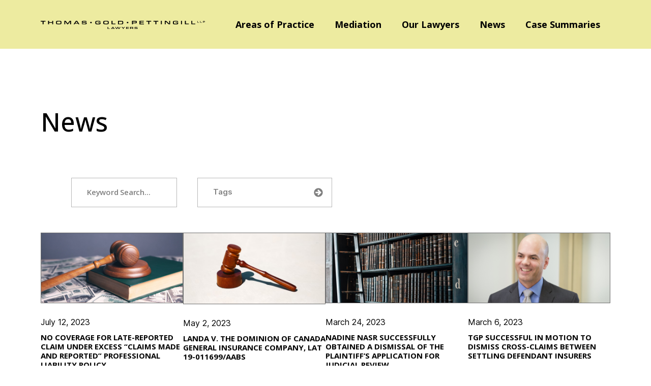

--- FILE ---
content_type: text/html; charset=UTF-8
request_url: https://tgplawyers.com/news/page/2/
body_size: 37370
content:
<!DOCTYPE html>
<html lang="en-US">
<head><meta charset="UTF-8"><script>if(navigator.userAgent.match(/MSIE|Internet Explorer/i)||navigator.userAgent.match(/Trident\/7\..*?rv:11/i)){var href=document.location.href;if(!href.match(/[?&]nowprocket/)){if(href.indexOf("?")==-1){if(href.indexOf("#")==-1){document.location.href=href+"?nowprocket=1"}else{document.location.href=href.replace("#","?nowprocket=1#")}}else{if(href.indexOf("#")==-1){document.location.href=href+"&nowprocket=1"}else{document.location.href=href.replace("#","&nowprocket=1#")}}}}</script><script>(()=>{class RocketLazyLoadScripts{constructor(){this.v="2.0.2",this.userEvents=["keydown","keyup","mousedown","mouseup","mousemove","mouseover","mouseenter","mouseout","mouseleave","touchmove","touchstart","touchend","touchcancel","wheel","click","dblclick","input","visibilitychange"],this.attributeEvents=["onblur","onclick","oncontextmenu","ondblclick","onfocus","onmousedown","onmouseenter","onmouseleave","onmousemove","onmouseout","onmouseover","onmouseup","onmousewheel","onscroll","onsubmit"]}async t(){this.i(),this.o(),/iP(ad|hone)/.test(navigator.userAgent)&&this.h(),this.u(),this.l(this),this.m(),this.k(this),this.p(this),this._(),await Promise.all([this.R(),this.L()]),this.lastBreath=Date.now(),this.S(this),this.P(),this.D(),this.O(),this.M(),await this.C(this.delayedScripts.normal),await this.C(this.delayedScripts.defer),await this.C(this.delayedScripts.async),this.T("domReady"),await this.F(),await this.j(),await this.I(),this.T("windowLoad"),await this.A(),window.dispatchEvent(new Event("rocket-allScriptsLoaded")),this.everythingLoaded=!0,this.lastTouchEnd&&await new Promise((t=>setTimeout(t,500-Date.now()+this.lastTouchEnd))),this.H(),this.T("all"),this.U(),this.W()}i(){this.CSPIssue=sessionStorage.getItem("rocketCSPIssue"),document.addEventListener("securitypolicyviolation",(t=>{this.CSPIssue||"script-src-elem"!==t.violatedDirective||"data"!==t.blockedURI||(this.CSPIssue=!0,sessionStorage.setItem("rocketCSPIssue",!0))}),{isRocket:!0})}o(){window.addEventListener("pageshow",(t=>{this.persisted=t.persisted,this.realWindowLoadedFired=!0}),{isRocket:!0}),window.addEventListener("pagehide",(()=>{this.onFirstUserAction=null}),{isRocket:!0})}h(){let t;function e(e){t=e}window.addEventListener("touchstart",e,{isRocket:!0}),window.addEventListener("touchend",(function i(o){Math.abs(o.changedTouches[0].pageX-t.changedTouches[0].pageX)<10&&Math.abs(o.changedTouches[0].pageY-t.changedTouches[0].pageY)<10&&o.timeStamp-t.timeStamp<200&&(o.target.dispatchEvent(new PointerEvent("click",{target:o.target,bubbles:!0,cancelable:!0})),event.preventDefault(),window.removeEventListener("touchstart",e,{isRocket:!0}),window.removeEventListener("touchend",i,{isRocket:!0}))}),{isRocket:!0})}q(t){this.userActionTriggered||("mousemove"!==t.type||this.firstMousemoveIgnored?"keyup"===t.type||"mouseover"===t.type||"mouseout"===t.type||(this.userActionTriggered=!0,this.onFirstUserAction&&this.onFirstUserAction()):this.firstMousemoveIgnored=!0),"click"===t.type&&t.preventDefault(),this.savedUserEvents.length>0&&(t.stopPropagation(),t.stopImmediatePropagation()),"touchstart"===this.lastEvent&&"touchend"===t.type&&(this.lastTouchEnd=Date.now()),"click"===t.type&&(this.lastTouchEnd=0),this.lastEvent=t.type,this.savedUserEvents.push(t)}u(){this.savedUserEvents=[],this.userEventHandler=this.q.bind(this),this.userEvents.forEach((t=>window.addEventListener(t,this.userEventHandler,{passive:!1,isRocket:!0})))}U(){this.userEvents.forEach((t=>window.removeEventListener(t,this.userEventHandler,{passive:!1,isRocket:!0}))),this.savedUserEvents.forEach((t=>{t.target.dispatchEvent(new window[t.constructor.name](t.type,t))}))}m(){this.eventsMutationObserver=new MutationObserver((t=>{const e="return false";for(const i of t){if("attributes"===i.type){const t=i.target.getAttribute(i.attributeName);t&&t!==e&&(i.target.setAttribute("data-rocket-"+i.attributeName,t),i.target.setAttribute(i.attributeName,e))}"childList"===i.type&&i.addedNodes.forEach((t=>{if(t.nodeType===Node.ELEMENT_NODE)for(const i of t.attributes)this.attributeEvents.includes(i.name)&&i.value&&""!==i.value&&(t.setAttribute("data-rocket-"+i.name,i.value),t.setAttribute(i.name,e))}))}})),this.eventsMutationObserver.observe(document,{subtree:!0,childList:!0,attributeFilter:this.attributeEvents})}H(){this.eventsMutationObserver.disconnect(),this.attributeEvents.forEach((t=>{document.querySelectorAll("[data-rocket-"+t+"]").forEach((e=>{e.setAttribute(t,e.getAttribute("data-rocket-"+t)),e.removeAttribute("data-rocket-"+t)}))}))}k(t){Object.defineProperty(HTMLElement.prototype,"onclick",{get(){return this.rocketonclick},set(e){this.rocketonclick=e,this.setAttribute(t.everythingLoaded?"onclick":"data-rocket-onclick","this.rocketonclick(event)")}})}S(t){function e(e,i){let o=e[i];e[i]=null,Object.defineProperty(e,i,{get:()=>o,set(s){t.everythingLoaded?o=s:e["rocket"+i]=o=s}})}e(document,"onreadystatechange"),e(window,"onload"),e(window,"onpageshow");try{Object.defineProperty(document,"readyState",{get:()=>t.rocketReadyState,set(e){t.rocketReadyState=e},configurable:!0}),document.readyState="loading"}catch(t){console.log("WPRocket DJE readyState conflict, bypassing")}}l(t){this.originalAddEventListener=EventTarget.prototype.addEventListener,this.originalRemoveEventListener=EventTarget.prototype.removeEventListener,this.savedEventListeners=[],EventTarget.prototype.addEventListener=function(e,i,o){o&&o.isRocket||!t.B(e,this)&&!t.userEvents.includes(e)||t.B(e,this)&&!t.userActionTriggered||e.startsWith("rocket-")?t.originalAddEventListener.call(this,e,i,o):t.savedEventListeners.push({target:this,remove:!1,type:e,func:i,options:o})},EventTarget.prototype.removeEventListener=function(e,i,o){o&&o.isRocket||!t.B(e,this)&&!t.userEvents.includes(e)||t.B(e,this)&&!t.userActionTriggered||e.startsWith("rocket-")?t.originalRemoveEventListener.call(this,e,i,o):t.savedEventListeners.push({target:this,remove:!0,type:e,func:i,options:o})}}T(t){"all"===t&&(EventTarget.prototype.addEventListener=this.originalAddEventListener,EventTarget.prototype.removeEventListener=this.originalRemoveEventListener),this.savedEventListeners=this.savedEventListeners.filter((e=>{let i=e.type,o=e.target||window;return"domReady"===t&&"DOMContentLoaded"!==i&&"readystatechange"!==i||("windowLoad"===t&&"load"!==i&&"readystatechange"!==i&&"pageshow"!==i||(this.B(i,o)&&(i="rocket-"+i),e.remove?o.removeEventListener(i,e.func,e.options):o.addEventListener(i,e.func,e.options),!1))}))}p(t){let e;function i(e){return t.everythingLoaded?e:e.split(" ").map((t=>"load"===t||t.startsWith("load.")?"rocket-jquery-load":t)).join(" ")}function o(o){function s(e){const s=o.fn[e];o.fn[e]=o.fn.init.prototype[e]=function(){return this[0]===window&&t.userActionTriggered&&("string"==typeof arguments[0]||arguments[0]instanceof String?arguments[0]=i(arguments[0]):"object"==typeof arguments[0]&&Object.keys(arguments[0]).forEach((t=>{const e=arguments[0][t];delete arguments[0][t],arguments[0][i(t)]=e}))),s.apply(this,arguments),this}}if(o&&o.fn&&!t.allJQueries.includes(o)){const e={DOMContentLoaded:[],"rocket-DOMContentLoaded":[]};for(const t in e)document.addEventListener(t,(()=>{e[t].forEach((t=>t()))}),{isRocket:!0});o.fn.ready=o.fn.init.prototype.ready=function(i){function s(){parseInt(o.fn.jquery)>2?setTimeout((()=>i.bind(document)(o))):i.bind(document)(o)}return t.realDomReadyFired?!t.userActionTriggered||t.fauxDomReadyFired?s():e["rocket-DOMContentLoaded"].push(s):e.DOMContentLoaded.push(s),o([])},s("on"),s("one"),s("off"),t.allJQueries.push(o)}e=o}t.allJQueries=[],o(window.jQuery),Object.defineProperty(window,"jQuery",{get:()=>e,set(t){o(t)}})}P(){const t=new Map;document.write=document.writeln=function(e){const i=document.currentScript,o=document.createRange(),s=i.parentElement;let n=t.get(i);void 0===n&&(n=i.nextSibling,t.set(i,n));const a=document.createDocumentFragment();o.setStart(a,0),a.appendChild(o.createContextualFragment(e)),s.insertBefore(a,n)}}async R(){return new Promise((t=>{this.userActionTriggered?t():this.onFirstUserAction=t}))}async L(){return new Promise((t=>{document.addEventListener("DOMContentLoaded",(()=>{this.realDomReadyFired=!0,t()}),{isRocket:!0})}))}async I(){return this.realWindowLoadedFired?Promise.resolve():new Promise((t=>{window.addEventListener("load",t,{isRocket:!0})}))}M(){this.pendingScripts=[];this.scriptsMutationObserver=new MutationObserver((t=>{for(const e of t)e.addedNodes.forEach((t=>{"SCRIPT"!==t.tagName||t.noModule||t.isWPRocket||this.pendingScripts.push({script:t,promise:new Promise((e=>{const i=()=>{const i=this.pendingScripts.findIndex((e=>e.script===t));i>=0&&this.pendingScripts.splice(i,1),e()};t.addEventListener("load",i,{isRocket:!0}),t.addEventListener("error",i,{isRocket:!0}),setTimeout(i,1e3)}))})}))})),this.scriptsMutationObserver.observe(document,{childList:!0,subtree:!0})}async j(){await this.J(),this.pendingScripts.length?(await this.pendingScripts[0].promise,await this.j()):this.scriptsMutationObserver.disconnect()}D(){this.delayedScripts={normal:[],async:[],defer:[]},document.querySelectorAll("script[type$=rocketlazyloadscript]").forEach((t=>{t.hasAttribute("data-rocket-src")?t.hasAttribute("async")&&!1!==t.async?this.delayedScripts.async.push(t):t.hasAttribute("defer")&&!1!==t.defer||"module"===t.getAttribute("data-rocket-type")?this.delayedScripts.defer.push(t):this.delayedScripts.normal.push(t):this.delayedScripts.normal.push(t)}))}async _(){await this.L();let t=[];document.querySelectorAll("script[type$=rocketlazyloadscript][data-rocket-src]").forEach((e=>{let i=e.getAttribute("data-rocket-src");if(i&&!i.startsWith("data:")){i.startsWith("//")&&(i=location.protocol+i);try{const o=new URL(i).origin;o!==location.origin&&t.push({src:o,crossOrigin:e.crossOrigin||"module"===e.getAttribute("data-rocket-type")})}catch(t){}}})),t=[...new Map(t.map((t=>[JSON.stringify(t),t]))).values()],this.N(t,"preconnect")}async $(t){if(await this.G(),!0!==t.noModule||!("noModule"in HTMLScriptElement.prototype))return new Promise((e=>{let i;function o(){(i||t).setAttribute("data-rocket-status","executed"),e()}try{if(navigator.userAgent.includes("Firefox/")||""===navigator.vendor||this.CSPIssue)i=document.createElement("script"),[...t.attributes].forEach((t=>{let e=t.nodeName;"type"!==e&&("data-rocket-type"===e&&(e="type"),"data-rocket-src"===e&&(e="src"),i.setAttribute(e,t.nodeValue))})),t.text&&(i.text=t.text),t.nonce&&(i.nonce=t.nonce),i.hasAttribute("src")?(i.addEventListener("load",o,{isRocket:!0}),i.addEventListener("error",(()=>{i.setAttribute("data-rocket-status","failed-network"),e()}),{isRocket:!0}),setTimeout((()=>{i.isConnected||e()}),1)):(i.text=t.text,o()),i.isWPRocket=!0,t.parentNode.replaceChild(i,t);else{const i=t.getAttribute("data-rocket-type"),s=t.getAttribute("data-rocket-src");i?(t.type=i,t.removeAttribute("data-rocket-type")):t.removeAttribute("type"),t.addEventListener("load",o,{isRocket:!0}),t.addEventListener("error",(i=>{this.CSPIssue&&i.target.src.startsWith("data:")?(console.log("WPRocket: CSP fallback activated"),t.removeAttribute("src"),this.$(t).then(e)):(t.setAttribute("data-rocket-status","failed-network"),e())}),{isRocket:!0}),s?(t.fetchPriority="high",t.removeAttribute("data-rocket-src"),t.src=s):t.src="data:text/javascript;base64,"+window.btoa(unescape(encodeURIComponent(t.text)))}}catch(i){t.setAttribute("data-rocket-status","failed-transform"),e()}}));t.setAttribute("data-rocket-status","skipped")}async C(t){const e=t.shift();return e?(e.isConnected&&await this.$(e),this.C(t)):Promise.resolve()}O(){this.N([...this.delayedScripts.normal,...this.delayedScripts.defer,...this.delayedScripts.async],"preload")}N(t,e){this.trash=this.trash||[];let i=!0;var o=document.createDocumentFragment();t.forEach((t=>{const s=t.getAttribute&&t.getAttribute("data-rocket-src")||t.src;if(s&&!s.startsWith("data:")){const n=document.createElement("link");n.href=s,n.rel=e,"preconnect"!==e&&(n.as="script",n.fetchPriority=i?"high":"low"),t.getAttribute&&"module"===t.getAttribute("data-rocket-type")&&(n.crossOrigin=!0),t.crossOrigin&&(n.crossOrigin=t.crossOrigin),t.integrity&&(n.integrity=t.integrity),t.nonce&&(n.nonce=t.nonce),o.appendChild(n),this.trash.push(n),i=!1}})),document.head.appendChild(o)}W(){this.trash.forEach((t=>t.remove()))}async F(){try{document.readyState="interactive"}catch(t){}this.fauxDomReadyFired=!0;try{await this.G(),document.dispatchEvent(new Event("rocket-readystatechange")),await this.G(),document.rocketonreadystatechange&&document.rocketonreadystatechange(),await this.G(),document.dispatchEvent(new Event("rocket-DOMContentLoaded")),await this.G(),window.dispatchEvent(new Event("rocket-DOMContentLoaded"))}catch(t){console.error(t)}}async A(){try{document.readyState="complete"}catch(t){}try{await this.G(),document.dispatchEvent(new Event("rocket-readystatechange")),await this.G(),document.rocketonreadystatechange&&document.rocketonreadystatechange(),await this.G(),window.dispatchEvent(new Event("rocket-load")),await this.G(),window.rocketonload&&window.rocketonload(),await this.G(),this.allJQueries.forEach((t=>t(window).trigger("rocket-jquery-load"))),await this.G();const t=new Event("rocket-pageshow");t.persisted=this.persisted,window.dispatchEvent(t),await this.G(),window.rocketonpageshow&&window.rocketonpageshow({persisted:this.persisted})}catch(t){console.error(t)}}async G(){Date.now()-this.lastBreath>45&&(await this.J(),this.lastBreath=Date.now())}async J(){return document.hidden?new Promise((t=>setTimeout(t))):new Promise((t=>requestAnimationFrame(t)))}B(t,e){return e===document&&"readystatechange"===t||(e===document&&"DOMContentLoaded"===t||(e===window&&"DOMContentLoaded"===t||(e===window&&"load"===t||e===window&&"pageshow"===t)))}static run(){(new RocketLazyLoadScripts).t()}}RocketLazyLoadScripts.run()})();</script>
	
	<meta name="viewport" content="width=device-width, initial-scale=1.0, viewport-fit=cover" />		<meta name='robots' content='index, follow, max-image-preview:large, max-snippet:-1, max-video-preview:-1' />
	<style>img:is([sizes="auto" i], [sizes^="auto," i]) { contain-intrinsic-size: 3000px 1500px }</style>
	
	<!-- This site is optimized with the Yoast SEO Premium plugin v22.9 (Yoast SEO v24.5) - https://yoast.com/wordpress/plugins/seo/ -->
	<title>News - Thomas Gold Pettingill LLP</title><link rel="preload" data-rocket-preload as="style" href="https://fonts.googleapis.com/css?family=Open%20Sans%3A100%2C100italic%2C200%2C200italic%2C300%2C300italic%2C400%2C400italic%2C500%2C500italic%2C600%2C600italic%2C700%2C700italic%2C800%2C800italic%2C900%2C900italic%7CRoboto%3A100%2C100italic%2C200%2C200italic%2C300%2C300italic%2C400%2C400italic%2C500%2C500italic%2C600%2C600italic%2C700%2C700italic%2C800%2C800italic%2C900%2C900italic&#038;display=swap" /><link rel="stylesheet" href="https://fonts.googleapis.com/css?family=Open%20Sans%3A100%2C100italic%2C200%2C200italic%2C300%2C300italic%2C400%2C400italic%2C500%2C500italic%2C600%2C600italic%2C700%2C700italic%2C800%2C800italic%2C900%2C900italic%7CRoboto%3A100%2C100italic%2C200%2C200italic%2C300%2C300italic%2C400%2C400italic%2C500%2C500italic%2C600%2C600italic%2C700%2C700italic%2C800%2C800italic%2C900%2C900italic&#038;display=swap" media="print" onload="this.media='all'" /><noscript><link rel="stylesheet" href="https://fonts.googleapis.com/css?family=Open%20Sans%3A100%2C100italic%2C200%2C200italic%2C300%2C300italic%2C400%2C400italic%2C500%2C500italic%2C600%2C600italic%2C700%2C700italic%2C800%2C800italic%2C900%2C900italic%7CRoboto%3A100%2C100italic%2C200%2C200italic%2C300%2C300italic%2C400%2C400italic%2C500%2C500italic%2C600%2C600italic%2C700%2C700italic%2C800%2C800italic%2C900%2C900italic&#038;display=swap" /></noscript>
	<link rel="canonical" href="https://tgplawyers.com/news/" />
	<meta property="og:locale" content="en_US" />
	<meta property="og:type" content="article" />
	<meta property="og:title" content="News" />
	<meta property="og:description" content="News CHRIS MCCORMACK SUCCESSFULLY DISMISSES PLAINTIFF’S ACTION Chris McCormack was successful in moving to strike the Plaintiff’s action, in its entirety, on the basis that it was frivolous and vexatious. The court determined that the Plaintiff’s claim included allegations against the Defendant related to protected statements made in a court proceeding. The pleading was also [&hellip;]" />
	<meta property="og:url" content="https://tgplawyers.com/news/" />
	<meta property="og:site_name" content="Thomas Gold Pettingill LLP" />
	<meta property="article:modified_time" content="2024-06-24T11:39:24+00:00" />
	<meta property="og:image" content="https://tgplawyers.com/wp-content/uploads/2024/02/tgp-chris-1024x512.jpg" />
	<meta name="twitter:card" content="summary_large_image" />
	<meta name="twitter:label1" content="Est. reading time" />
	<meta name="twitter:data1" content="6 minutes" />
	<script type="application/ld+json" class="yoast-schema-graph">{"@context":"https://schema.org","@graph":[{"@type":"WebPage","@id":"https://tgplawyers.com/news/","url":"https://tgplawyers.com/news/","name":"News - Thomas Gold Pettingill LLP","isPartOf":{"@id":"https://tgplawyers.com/#website"},"primaryImageOfPage":{"@id":"https://tgplawyers.com/news/#primaryimage"},"image":{"@id":"https://tgplawyers.com/news/#primaryimage"},"thumbnailUrl":"https://tgplawyers.com/wp-content/uploads/2024/02/tgp-chris-1024x512.jpg","datePublished":"2020-10-06T10:19:27+00:00","dateModified":"2024-06-24T11:39:24+00:00","inLanguage":"en-US","potentialAction":[{"@type":"ReadAction","target":["https://tgplawyers.com/news/"]}]},{"@type":"ImageObject","inLanguage":"en-US","@id":"https://tgplawyers.com/news/#primaryimage","url":"https://tgplawyers.com/wp-content/uploads/2024/02/tgp-chris.jpg","contentUrl":"https://tgplawyers.com/wp-content/uploads/2024/02/tgp-chris.jpg","width":1200,"height":600},{"@type":"WebSite","@id":"https://tgplawyers.com/#website","url":"https://tgplawyers.com/","name":"Thomas Gold Pettingill LLP","description":"Thomas Gold Pettingill LLP","publisher":{"@id":"https://tgplawyers.com/#organization"},"potentialAction":[{"@type":"SearchAction","target":{"@type":"EntryPoint","urlTemplate":"https://tgplawyers.com/?s={search_term_string}"},"query-input":{"@type":"PropertyValueSpecification","valueRequired":true,"valueName":"search_term_string"}}],"inLanguage":"en-US"},{"@type":"Organization","@id":"https://tgplawyers.com/#organization","name":"Thomas Gold Pettingill LLP","url":"https://tgplawyers.com/","logo":{"@type":"ImageObject","inLanguage":"en-US","@id":"https://tgplawyers.com/#/schema/logo/image/","url":"https://tgplawyers.com/wp-content/uploads/2020/10/Logo.svg","contentUrl":"https://tgplawyers.com/wp-content/uploads/2020/10/Logo.svg","caption":"Thomas Gold Pettingill LLP"},"image":{"@id":"https://tgplawyers.com/#/schema/logo/image/"}}]}</script>
	<!-- / Yoast SEO Premium plugin. -->


<link rel='dns-prefetch' href='//fonts.googleapis.com' />
<link rel='dns-prefetch' href='//fonts.gstatic.com' />
<link rel='dns-prefetch' href='//maps.gstatic.com' />
<link rel='dns-prefetch' href='//www.gstatic.com' />
<link rel='dns-prefetch' href='//www.google.com' />
<link rel='dns-prefetch' href='//maps.googleapis.com' />
<link rel='dns-prefetch' href='//use.fontawesome.com' />
<link rel='dns-prefetch' href='//ajax.googleapis.com' />
<link rel='dns-prefetch' href='//player.vimeo.com' />
<link rel='dns-prefetch' href='//www.googletagmanager.com' />
<link rel='dns-prefetch' href='//www.googletagservices.com' />
<link href='https://fonts.gstatic.com' crossorigin rel='preconnect' />
<link rel="alternate" type="application/rss+xml" title="Thomas Gold Pettingill LLP &raquo; Feed" href="https://tgplawyers.com/feed/" />
<link rel="alternate" type="application/rss+xml" title="Thomas Gold Pettingill LLP &raquo; Comments Feed" href="https://tgplawyers.com/comments/feed/" />
<style id='wp-emoji-styles-inline-css'>

	img.wp-smiley, img.emoji {
		display: inline !important;
		border: none !important;
		box-shadow: none !important;
		height: 1em !important;
		width: 1em !important;
		margin: 0 0.07em !important;
		vertical-align: -0.1em !important;
		background: none !important;
		padding: 0 !important;
	}
</style>
<style id='classic-theme-styles-inline-css'>
/*! This file is auto-generated */
.wp-block-button__link{color:#fff;background-color:#32373c;border-radius:9999px;box-shadow:none;text-decoration:none;padding:calc(.667em + 2px) calc(1.333em + 2px);font-size:1.125em}.wp-block-file__button{background:#32373c;color:#fff;text-decoration:none}
</style>
<style id='global-styles-inline-css'>
:root{--wp--preset--aspect-ratio--square: 1;--wp--preset--aspect-ratio--4-3: 4/3;--wp--preset--aspect-ratio--3-4: 3/4;--wp--preset--aspect-ratio--3-2: 3/2;--wp--preset--aspect-ratio--2-3: 2/3;--wp--preset--aspect-ratio--16-9: 16/9;--wp--preset--aspect-ratio--9-16: 9/16;--wp--preset--color--black: #000000;--wp--preset--color--cyan-bluish-gray: #abb8c3;--wp--preset--color--white: #ffffff;--wp--preset--color--pale-pink: #f78da7;--wp--preset--color--vivid-red: #cf2e2e;--wp--preset--color--luminous-vivid-orange: #ff6900;--wp--preset--color--luminous-vivid-amber: #fcb900;--wp--preset--color--light-green-cyan: #7bdcb5;--wp--preset--color--vivid-green-cyan: #00d084;--wp--preset--color--pale-cyan-blue: #8ed1fc;--wp--preset--color--vivid-cyan-blue: #0693e3;--wp--preset--color--vivid-purple: #9b51e0;--wp--preset--color--accent: #e22658;--wp--preset--color--primary: #000000;--wp--preset--color--secondary: #6d6d6d;--wp--preset--color--subtle-background: #dbdbdb;--wp--preset--color--background: #ffffff;--wp--preset--gradient--vivid-cyan-blue-to-vivid-purple: linear-gradient(135deg,rgba(6,147,227,1) 0%,rgb(155,81,224) 100%);--wp--preset--gradient--light-green-cyan-to-vivid-green-cyan: linear-gradient(135deg,rgb(122,220,180) 0%,rgb(0,208,130) 100%);--wp--preset--gradient--luminous-vivid-amber-to-luminous-vivid-orange: linear-gradient(135deg,rgba(252,185,0,1) 0%,rgba(255,105,0,1) 100%);--wp--preset--gradient--luminous-vivid-orange-to-vivid-red: linear-gradient(135deg,rgba(255,105,0,1) 0%,rgb(207,46,46) 100%);--wp--preset--gradient--very-light-gray-to-cyan-bluish-gray: linear-gradient(135deg,rgb(238,238,238) 0%,rgb(169,184,195) 100%);--wp--preset--gradient--cool-to-warm-spectrum: linear-gradient(135deg,rgb(74,234,220) 0%,rgb(151,120,209) 20%,rgb(207,42,186) 40%,rgb(238,44,130) 60%,rgb(251,105,98) 80%,rgb(254,248,76) 100%);--wp--preset--gradient--blush-light-purple: linear-gradient(135deg,rgb(255,206,236) 0%,rgb(152,150,240) 100%);--wp--preset--gradient--blush-bordeaux: linear-gradient(135deg,rgb(254,205,165) 0%,rgb(254,45,45) 50%,rgb(107,0,62) 100%);--wp--preset--gradient--luminous-dusk: linear-gradient(135deg,rgb(255,203,112) 0%,rgb(199,81,192) 50%,rgb(65,88,208) 100%);--wp--preset--gradient--pale-ocean: linear-gradient(135deg,rgb(255,245,203) 0%,rgb(182,227,212) 50%,rgb(51,167,181) 100%);--wp--preset--gradient--electric-grass: linear-gradient(135deg,rgb(202,248,128) 0%,rgb(113,206,126) 100%);--wp--preset--gradient--midnight: linear-gradient(135deg,rgb(2,3,129) 0%,rgb(40,116,252) 100%);--wp--preset--font-size--small: 18px;--wp--preset--font-size--medium: 20px;--wp--preset--font-size--large: 26.25px;--wp--preset--font-size--x-large: 42px;--wp--preset--font-size--normal: 21px;--wp--preset--font-size--larger: 32px;--wp--preset--spacing--20: 0.44rem;--wp--preset--spacing--30: 0.67rem;--wp--preset--spacing--40: 1rem;--wp--preset--spacing--50: 1.5rem;--wp--preset--spacing--60: 2.25rem;--wp--preset--spacing--70: 3.38rem;--wp--preset--spacing--80: 5.06rem;--wp--preset--shadow--natural: 6px 6px 9px rgba(0, 0, 0, 0.2);--wp--preset--shadow--deep: 12px 12px 50px rgba(0, 0, 0, 0.4);--wp--preset--shadow--sharp: 6px 6px 0px rgba(0, 0, 0, 0.2);--wp--preset--shadow--outlined: 6px 6px 0px -3px rgba(255, 255, 255, 1), 6px 6px rgba(0, 0, 0, 1);--wp--preset--shadow--crisp: 6px 6px 0px rgba(0, 0, 0, 1);}:where(.is-layout-flex){gap: 0.5em;}:where(.is-layout-grid){gap: 0.5em;}body .is-layout-flex{display: flex;}.is-layout-flex{flex-wrap: wrap;align-items: center;}.is-layout-flex > :is(*, div){margin: 0;}body .is-layout-grid{display: grid;}.is-layout-grid > :is(*, div){margin: 0;}:where(.wp-block-columns.is-layout-flex){gap: 2em;}:where(.wp-block-columns.is-layout-grid){gap: 2em;}:where(.wp-block-post-template.is-layout-flex){gap: 1.25em;}:where(.wp-block-post-template.is-layout-grid){gap: 1.25em;}.has-black-color{color: var(--wp--preset--color--black) !important;}.has-cyan-bluish-gray-color{color: var(--wp--preset--color--cyan-bluish-gray) !important;}.has-white-color{color: var(--wp--preset--color--white) !important;}.has-pale-pink-color{color: var(--wp--preset--color--pale-pink) !important;}.has-vivid-red-color{color: var(--wp--preset--color--vivid-red) !important;}.has-luminous-vivid-orange-color{color: var(--wp--preset--color--luminous-vivid-orange) !important;}.has-luminous-vivid-amber-color{color: var(--wp--preset--color--luminous-vivid-amber) !important;}.has-light-green-cyan-color{color: var(--wp--preset--color--light-green-cyan) !important;}.has-vivid-green-cyan-color{color: var(--wp--preset--color--vivid-green-cyan) !important;}.has-pale-cyan-blue-color{color: var(--wp--preset--color--pale-cyan-blue) !important;}.has-vivid-cyan-blue-color{color: var(--wp--preset--color--vivid-cyan-blue) !important;}.has-vivid-purple-color{color: var(--wp--preset--color--vivid-purple) !important;}.has-black-background-color{background-color: var(--wp--preset--color--black) !important;}.has-cyan-bluish-gray-background-color{background-color: var(--wp--preset--color--cyan-bluish-gray) !important;}.has-white-background-color{background-color: var(--wp--preset--color--white) !important;}.has-pale-pink-background-color{background-color: var(--wp--preset--color--pale-pink) !important;}.has-vivid-red-background-color{background-color: var(--wp--preset--color--vivid-red) !important;}.has-luminous-vivid-orange-background-color{background-color: var(--wp--preset--color--luminous-vivid-orange) !important;}.has-luminous-vivid-amber-background-color{background-color: var(--wp--preset--color--luminous-vivid-amber) !important;}.has-light-green-cyan-background-color{background-color: var(--wp--preset--color--light-green-cyan) !important;}.has-vivid-green-cyan-background-color{background-color: var(--wp--preset--color--vivid-green-cyan) !important;}.has-pale-cyan-blue-background-color{background-color: var(--wp--preset--color--pale-cyan-blue) !important;}.has-vivid-cyan-blue-background-color{background-color: var(--wp--preset--color--vivid-cyan-blue) !important;}.has-vivid-purple-background-color{background-color: var(--wp--preset--color--vivid-purple) !important;}.has-black-border-color{border-color: var(--wp--preset--color--black) !important;}.has-cyan-bluish-gray-border-color{border-color: var(--wp--preset--color--cyan-bluish-gray) !important;}.has-white-border-color{border-color: var(--wp--preset--color--white) !important;}.has-pale-pink-border-color{border-color: var(--wp--preset--color--pale-pink) !important;}.has-vivid-red-border-color{border-color: var(--wp--preset--color--vivid-red) !important;}.has-luminous-vivid-orange-border-color{border-color: var(--wp--preset--color--luminous-vivid-orange) !important;}.has-luminous-vivid-amber-border-color{border-color: var(--wp--preset--color--luminous-vivid-amber) !important;}.has-light-green-cyan-border-color{border-color: var(--wp--preset--color--light-green-cyan) !important;}.has-vivid-green-cyan-border-color{border-color: var(--wp--preset--color--vivid-green-cyan) !important;}.has-pale-cyan-blue-border-color{border-color: var(--wp--preset--color--pale-cyan-blue) !important;}.has-vivid-cyan-blue-border-color{border-color: var(--wp--preset--color--vivid-cyan-blue) !important;}.has-vivid-purple-border-color{border-color: var(--wp--preset--color--vivid-purple) !important;}.has-vivid-cyan-blue-to-vivid-purple-gradient-background{background: var(--wp--preset--gradient--vivid-cyan-blue-to-vivid-purple) !important;}.has-light-green-cyan-to-vivid-green-cyan-gradient-background{background: var(--wp--preset--gradient--light-green-cyan-to-vivid-green-cyan) !important;}.has-luminous-vivid-amber-to-luminous-vivid-orange-gradient-background{background: var(--wp--preset--gradient--luminous-vivid-amber-to-luminous-vivid-orange) !important;}.has-luminous-vivid-orange-to-vivid-red-gradient-background{background: var(--wp--preset--gradient--luminous-vivid-orange-to-vivid-red) !important;}.has-very-light-gray-to-cyan-bluish-gray-gradient-background{background: var(--wp--preset--gradient--very-light-gray-to-cyan-bluish-gray) !important;}.has-cool-to-warm-spectrum-gradient-background{background: var(--wp--preset--gradient--cool-to-warm-spectrum) !important;}.has-blush-light-purple-gradient-background{background: var(--wp--preset--gradient--blush-light-purple) !important;}.has-blush-bordeaux-gradient-background{background: var(--wp--preset--gradient--blush-bordeaux) !important;}.has-luminous-dusk-gradient-background{background: var(--wp--preset--gradient--luminous-dusk) !important;}.has-pale-ocean-gradient-background{background: var(--wp--preset--gradient--pale-ocean) !important;}.has-electric-grass-gradient-background{background: var(--wp--preset--gradient--electric-grass) !important;}.has-midnight-gradient-background{background: var(--wp--preset--gradient--midnight) !important;}.has-small-font-size{font-size: var(--wp--preset--font-size--small) !important;}.has-medium-font-size{font-size: var(--wp--preset--font-size--medium) !important;}.has-large-font-size{font-size: var(--wp--preset--font-size--large) !important;}.has-x-large-font-size{font-size: var(--wp--preset--font-size--x-large) !important;}
:where(.wp-block-post-template.is-layout-flex){gap: 1.25em;}:where(.wp-block-post-template.is-layout-grid){gap: 1.25em;}
:where(.wp-block-columns.is-layout-flex){gap: 2em;}:where(.wp-block-columns.is-layout-grid){gap: 2em;}
:root :where(.wp-block-pullquote){font-size: 1.5em;line-height: 1.6;}
</style>
<link rel='stylesheet' id='ae-pro-css-css' href='https://tgplawyers.com/wp-content/plugins/anywhere-elementor-pro/includes/assets/css/ae-pro.min.css?ver=2.28.1' media='all' />
<link rel='stylesheet' id='vegas-css-css' href='https://tgplawyers.com/wp-content/plugins/anywhere-elementor-pro/includes/assets/lib/vegas/vegas.min.css?ver=2.4.0' media='all' />
<link data-minify="1" rel='stylesheet' id='twentytwenty-style-css' href='https://tgplawyers.com/wp-content/cache/min/1/wp-content/themes/twentytwenty-child/style.css?ver=1768586582' media='all' />
<style id='twentytwenty-style-inline-css'>
.color-accent,.color-accent-hover:hover,.color-accent-hover:focus,:root .has-accent-color,.has-drop-cap:not(:focus):first-letter,.wp-block-button.is-style-outline,a { color: #e22658; }blockquote,.border-color-accent,.border-color-accent-hover:hover,.border-color-accent-hover:focus { border-color: #e22658; }button,.button,.faux-button,.wp-block-button__link,.wp-block-file .wp-block-file__button,input[type="button"],input[type="reset"],input[type="submit"],.bg-accent,.bg-accent-hover:hover,.bg-accent-hover:focus,:root .has-accent-background-color,.comment-reply-link { background-color: #e22658; }.fill-children-accent,.fill-children-accent * { fill: #e22658; }:root .has-background-color,button,.button,.faux-button,.wp-block-button__link,.wp-block-file__button,input[type="button"],input[type="reset"],input[type="submit"],.wp-block-button,.comment-reply-link,.has-background.has-primary-background-color:not(.has-text-color),.has-background.has-primary-background-color *:not(.has-text-color),.has-background.has-accent-background-color:not(.has-text-color),.has-background.has-accent-background-color *:not(.has-text-color) { color: #ffffff; }:root .has-background-background-color { background-color: #ffffff; }body,.entry-title a,:root .has-primary-color { color: #000000; }:root .has-primary-background-color { background-color: #000000; }cite,figcaption,.wp-caption-text,.post-meta,.entry-content .wp-block-archives li,.entry-content .wp-block-categories li,.entry-content .wp-block-latest-posts li,.wp-block-latest-comments__comment-date,.wp-block-latest-posts__post-date,.wp-block-embed figcaption,.wp-block-image figcaption,.wp-block-pullquote cite,.comment-metadata,.comment-respond .comment-notes,.comment-respond .logged-in-as,.pagination .dots,.entry-content hr:not(.has-background),hr.styled-separator,:root .has-secondary-color { color: #6d6d6d; }:root .has-secondary-background-color { background-color: #6d6d6d; }pre,fieldset,input,textarea,table,table *,hr { border-color: #dbdbdb; }caption,code,code,kbd,samp,.wp-block-table.is-style-stripes tbody tr:nth-child(odd),:root .has-subtle-background-background-color { background-color: #dbdbdb; }.wp-block-table.is-style-stripes { border-bottom-color: #dbdbdb; }.wp-block-latest-posts.is-grid li { border-top-color: #dbdbdb; }:root .has-subtle-background-color { color: #dbdbdb; }body:not(.overlay-header) .primary-menu > li > a,body:not(.overlay-header) .primary-menu > li > .icon,.modal-menu a,.footer-menu a, .footer-widgets a:where(:not(.wp-block-button__link)),#site-footer .wp-block-button.is-style-outline,.wp-block-pullquote:before,.singular:not(.overlay-header) .entry-header a,.archive-header a,.header-footer-group .color-accent,.header-footer-group .color-accent-hover:hover { color: #cd2653; }.social-icons a,#site-footer button:not(.toggle),#site-footer .button,#site-footer .faux-button,#site-footer .wp-block-button__link,#site-footer .wp-block-file__button,#site-footer input[type="button"],#site-footer input[type="reset"],#site-footer input[type="submit"] { background-color: #cd2653; }.header-footer-group,body:not(.overlay-header) #site-header .toggle,.menu-modal .toggle { color: #000000; }body:not(.overlay-header) .primary-menu ul { background-color: #000000; }body:not(.overlay-header) .primary-menu > li > ul:after { border-bottom-color: #000000; }body:not(.overlay-header) .primary-menu ul ul:after { border-left-color: #000000; }.site-description,body:not(.overlay-header) .toggle-inner .toggle-text,.widget .post-date,.widget .rss-date,.widget_archive li,.widget_categories li,.widget cite,.widget_pages li,.widget_meta li,.widget_nav_menu li,.powered-by-wordpress,.footer-credits .privacy-policy,.to-the-top,.singular .entry-header .post-meta,.singular:not(.overlay-header) .entry-header .post-meta a { color: #6d6d6d; }.header-footer-group pre,.header-footer-group fieldset,.header-footer-group input,.header-footer-group textarea,.header-footer-group table,.header-footer-group table *,.footer-nav-widgets-wrapper,#site-footer,.menu-modal nav *,.footer-widgets-outer-wrapper,.footer-top { border-color: #dcd7ca; }.header-footer-group table caption,body:not(.overlay-header) .header-inner .toggle-wrapper::before { background-color: #dcd7ca; }
</style>
<link data-minify="1" rel='stylesheet' id='twentytwenty-fonts-css' href='https://tgplawyers.com/wp-content/cache/min/1/wp-content/themes/twentytwenty/assets/css/font-inter.css?ver=1768586582' media='all' />
<link rel='stylesheet' id='twentytwenty-print-style-css' href='https://tgplawyers.com/wp-content/themes/twentytwenty/print.css?ver=0.1' media='print' />
<link rel='stylesheet' id='elementor-frontend-css' href='https://tgplawyers.com/wp-content/plugins/elementor/assets/css/frontend.min.css?ver=3.27.6' media='all' />
<link rel='stylesheet' id='widget-image-css' href='https://tgplawyers.com/wp-content/plugins/elementor/assets/css/widget-image.min.css?ver=3.27.6' media='all' />
<link rel='stylesheet' id='widget-nav-menu-css' href='https://tgplawyers.com/wp-content/plugins/elementor-pro/assets/css/widget-nav-menu.min.css?ver=3.27.4' media='all' />
<link rel='stylesheet' id='widget-text-editor-css' href='https://tgplawyers.com/wp-content/plugins/elementor/assets/css/widget-text-editor.min.css?ver=3.27.6' media='all' />
<link data-minify="1" rel='stylesheet' id='elementor-icons-css' href='https://tgplawyers.com/wp-content/cache/min/1/wp-content/plugins/elementor/assets/lib/eicons/css/elementor-icons.min.css?ver=1768586582' media='all' />
<link rel='stylesheet' id='elementor-post-16993-css' href='https://tgplawyers.com/wp-content/uploads/elementor/css/post-16993.css?ver=1740049245' media='all' />
<link data-minify="1" rel='stylesheet' id='font-awesome-5-all-css' href='https://tgplawyers.com/wp-content/cache/min/1/wp-content/plugins/elementor/assets/lib/font-awesome/css/all.min.css?ver=1768586582' media='all' />
<link rel='stylesheet' id='font-awesome-4-shim-css' href='https://tgplawyers.com/wp-content/plugins/elementor/assets/lib/font-awesome/css/v4-shims.min.css?ver=3.27.6' media='all' />
<link data-minify="1" rel='stylesheet' id='namogo-icons-css' href='https://tgplawyers.com/wp-content/cache/min/1/wp-content/plugins/elementor-extras/assets/lib/nicons/css/nicons.css?ver=1768586582' media='all' />
<link rel='stylesheet' id='elementor-extras-frontend-css' href='https://tgplawyers.com/wp-content/plugins/elementor-extras/assets/css/frontend.min.css?ver=2.2.52' media='all' />
<link rel='stylesheet' id='elementor-post-175-css' href='https://tgplawyers.com/wp-content/uploads/elementor/css/post-175.css?ver=1740049742' media='all' />
<link rel='stylesheet' id='elementor-post-15-css' href='https://tgplawyers.com/wp-content/uploads/elementor/css/post-15.css?ver=1740049246' media='all' />
<link rel='stylesheet' id='elementor-post-29-css' href='https://tgplawyers.com/wp-content/uploads/elementor/css/post-29.css?ver=1742538571' media='all' />
<link data-minify="1" rel='stylesheet' id='the-grid-css' href='https://tgplawyers.com/wp-content/cache/min/1/wp-content/plugins/the-grid/frontend/assets/css/the-grid.min.css?ver=1768586595' media='all' />
<style id='the-grid-inline-css'>
.tolb-holder{background:rgba(0,0,0,0.8)}.tolb-holder .tolb-close,.tolb-holder .tolb-title,.tolb-holder .tolb-counter,.tolb-holder .tolb-next i,.tolb-holder .tolb-prev i{color:#ffffff}.tolb-holder .tolb-load{border-color:rgba(1,0,0,0.2);border-left:3px solid #ffffff}
.to-heart-icon,.to-heart-icon svg,.to-post-like,.to-post-like .to-like-count{position:relative;display:inline-block}.to-post-like{width:auto;cursor:pointer;font-weight:400}.to-heart-icon{float:left;margin:0 4px 0 0}.to-heart-icon svg{overflow:visible;width:15px;height:14px}.to-heart-icon g{-webkit-transform:scale(1);transform:scale(1)}.to-heart-icon path{-webkit-transform:scale(1);transform:scale(1);transition:fill .4s ease,stroke .4s ease}.no-liked .to-heart-icon path{fill:#999;stroke:#999}.empty-heart .to-heart-icon path{fill:transparent!important;stroke:#999}.liked .to-heart-icon path,.to-heart-icon svg:hover path{fill:#ff6863!important;stroke:#ff6863!important}@keyframes heartBeat{0%{transform:scale(1)}20%{transform:scale(.8)}30%{transform:scale(.95)}45%{transform:scale(.75)}50%{transform:scale(.85)}100%{transform:scale(.9)}}@-webkit-keyframes heartBeat{0%,100%,50%{-webkit-transform:scale(1)}20%{-webkit-transform:scale(.8)}30%{-webkit-transform:scale(.95)}45%{-webkit-transform:scale(.75)}}.heart-pulse g{-webkit-animation-name:heartBeat;animation-name:heartBeat;-webkit-animation-duration:1s;animation-duration:1s;-webkit-animation-iteration-count:infinite;animation-iteration-count:infinite;-webkit-transform-origin:50% 50%;transform-origin:50% 50%}.to-post-like a{color:inherit!important;fill:inherit!important;stroke:inherit!important}
</style>

<link rel='stylesheet' id='elementor-icons-shared-0-css' href='https://tgplawyers.com/wp-content/plugins/elementor/assets/lib/font-awesome/css/fontawesome.min.css?ver=5.15.3' media='all' />
<link data-minify="1" rel='stylesheet' id='elementor-icons-fa-solid-css' href='https://tgplawyers.com/wp-content/cache/min/1/wp-content/plugins/elementor/assets/lib/font-awesome/css/solid.min.css?ver=1768586582' media='all' />
<link rel="preconnect" href="https://fonts.gstatic.com/" crossorigin><script type="rocketlazyloadscript" data-rocket-src="https://tgplawyers.com/wp-includes/js/jquery/jquery.min.js?ver=3.7.1" id="jquery-core-js"></script>
<script type="rocketlazyloadscript" data-rocket-src="https://tgplawyers.com/wp-includes/js/jquery/jquery-migrate.min.js?ver=3.4.1" id="jquery-migrate-js" data-rocket-defer defer></script>
<script type="rocketlazyloadscript" data-minify="1" data-rocket-src="https://tgplawyers.com/wp-content/cache/min/1/wp-content/themes/twentytwenty/assets/js/index.js?ver=1768586582" id="twentytwenty-js-js" defer data-wp-strategy="defer"></script>
<script type="rocketlazyloadscript" data-rocket-src="https://tgplawyers.com/wp-content/plugins/elementor/assets/lib/font-awesome/js/v4-shims.min.js?ver=3.27.6" id="font-awesome-4-shim-js" data-rocket-defer defer></script>
<link rel="https://api.w.org/" href="https://tgplawyers.com/wp-json/" /><link rel="alternate" title="JSON" type="application/json" href="https://tgplawyers.com/wp-json/wp/v2/pages/175" /><link rel="EditURI" type="application/rsd+xml" title="RSD" href="https://tgplawyers.com/xmlrpc.php?rsd" />

<link rel='shortlink' href='https://tgplawyers.com/?p=175' />
<link rel="alternate" title="oEmbed (JSON)" type="application/json+oembed" href="https://tgplawyers.com/wp-json/oembed/1.0/embed?url=https%3A%2F%2Ftgplawyers.com%2Fnews%2F" />
<link rel="alternate" title="oEmbed (XML)" type="text/xml+oembed" href="https://tgplawyers.com/wp-json/oembed/1.0/embed?url=https%3A%2F%2Ftgplawyers.com%2Fnews%2F&#038;format=xml" />
<!-- start Simple Custom CSS and JS -->
<style>
/* Add your CSS code here.

For example:
.example {
    color: red;
}

For brushing up on your CSS knowledge, check out http://www.w3schools.com/css/css_syntax.asp

End of comment */ 

</style>
<!-- end Simple Custom CSS and JS -->
<!-- start Simple Custom CSS and JS -->
<style>
@media only screen and (max-width: 480px){
.lawyers-grid .mail-lawyer, .law-cont .mail-lawyer {
   /* display: none!important;*/
}
 div#grid-511 img.tg-item-image{
    width: auto;
  }
   div#grid-511 .tg-item-media-inner {
    text-align: -webkit-center;
}
  #grid-511 .tg-item-content-holder {
    max-width: 275px;
    margin: 0 auto;
}
}

@media only screen and (max-width: 410px){
h1#mob-txt {
    font-size: 32px!important;
}
  ul.project-tiles li.lawyer-inner {
    width: 90%!important;
}
}

@media only screen and (max-width:500px){

  .innovat-side-titla h2{
    text-align:left !important;
  } 
  
  .law-cont .law-designation, .law-cont .ph-lawyer, .law-cont .mail-lawyer{
  font-size: 10px!important;
}
  .mob-center h2 {
    text-align: center;
}
  
  .gen-button a {
    width: 100%!important;
}
  .footer-form p {
    font-size: 24px!important;
}
}
@media only screen and (min-width: 481px){
  .tort-br{
	display: none;
}
}
@media only screen and (max-width:391px){
/*h2.tg-item-title {
    height: 50px;
}*/
}

@media screen and (min-width:768px) and (max-width:799px){
  .copyright-sec a:first-child{
    padding-left: 12px !important;
  }
}


@media only screen and (max-width:767px){
	ul.foot-list li {
    margin-left: 10px;
}
	.desktop-footform>div {
    padding: 0 20px !important;
    background-color: transparent !important;
}

.desktop-footform p {
    font-size: 24px !important;
    margin-bottom: 0;
}
	div#search-ajax .elementor-shortcode>div {
    flex-direction: column;
  }

	.litigation-law-firm-sec .elementor-posts--thumbnail-top .elementor-post:not(:first-child){
		margin-top: 30px !important
	}
  
/*  Area of practice in our lawyers*/
  .entry-categories ul li a{
    margin-left:0!important;
  }
  
  .entry-categories ul li{
    margin-left:10px!important;
  }
  
  
  .mlayproj {
    clear: both;
}
/*   #our-lawyers-grids-main .tg-item {
    position: relative !important;   
    width: 100% !important;
    top: 0 !important;
    left: 0 !important;
} */
  #lat-comm-new nav.ee-pagination a {
    margin-bottom: 10px;
}
  section#tort-sec-cont {
    padding-bottom: 0px!important;
}
  section#sec-data-cont {
    padding: 20px!important;
}
  .lat-read-more {
    margin-bottom: 30px!important;
}
  #grid-509 .tg-search-clear {
    float: right!important;
}
  #grid-182 .tg-search-clear {
    float: right!important;
}
  
  /*li.lawyer-inner {
    display: inline-grid;
    width: 65%;
    margin-right: 3%;
    margin-left: 0px;
}	*/
  .single-lawyer-info .lawyer-desig p {
    font-size: 21px!important;
  }

  .desktop-logo {
    display: none;
}
  .error404 main#site-content h1.entry-title {
    font-size: 45px!important;
}
 .search-results a.elementor-post__thumbnail__link {
margin-bottom: 20px;
}
.search-results .elementor-posts .elementor-post {
display: block!important;
}
  #area-practice-section h2.elementor-heading-title {
    padding-bottom: 20px!important;
}
  .showmenu ul.child-areas.cat-list{
    padding-bottom: 10px;
  }
  ul.child-areas.cat-list li{
   margin-top:0px !important;
  padding-bottom:10px !important;
  color: #000000;
    text-decoration: none;
  }
  .project-tiles h2.parent-area, .project-tiles p.sub-area, .project-tiles .law_area_desc {
    padding-left: 20px;
  /* padding-right: 20px;*/
    padding-right: 10%;
}
 ul.project-tiles li.lawyer-inner {
    display: block;
    width: 42%;
    margin-left: 20px!important;
    float: left;
    margin-left: 0px;
}
  ul.three-list {
    margin-left: 0px;
}
  li.parent-area:after {
    content: url(/wp-content/uploads/2020/10/iconfinder_caret-right_1608605.png);
    padding-left: 15px;
    /* margin-top: 10px; */
    position: absolute;
}
  li.showmenu:after {
    content: url(/wp-content/uploads/2020/10/iconfinder_caret-down_1608603.png);
}
ul.three-list li {
    list-style: none;
    font-size: 16px;
    margin-left: 0px;
}
  .desk-foot{
    display: none;
  }
  .right-border .elementor-column-wrap {
    border: none!important;
}
.litigation-law-firm-sec .elementor-post__text{
	padding-bottom: 20px;
}
  h2.gen-head {
    font-size: 30px!important;
}
.single-law-tabs .elementor-tab-title {
    padding: 20px 10px;
}
  
  .elementor-col-33.main-menu-logo{
    width:85%;
  }
  .elementor-col-66.main-menu-toggle-btn{
    width:15%;
  }
  h2.gen-title, .gen-title h2, #area-practice-section h2.elementor-heading-title{
    font-size:45px !important;
  }
  .side-title h2, .welcome-sec h1, h1.pg-title{
    font-size:45px !important;
  }
  .single-lawyer-info .lawyer-nm h3{
    font-size:30px !important;
  }
  .welcome-sec h2{
    font-size:45px !important;
  }  
  .welcome-sec h3{
    font-size:25px !important;
  }
  p, .single-our-lawyers p.ae-element-custom-field, .single-our-lawyers a.ae-element-custom-field, .single-lawyer-info ul li {
    font-size:15px !important;
    line-height:25px !important;
  }
  a.elementor-button-link.elementor-button {
    padding: 10px 65px !important;
  }
  .home-post   a.elementor-button-link.elementor-button {
    float: left;
  }
  .ee-post__body.ee-post__area{
    padding-bottom:0px;
  }
  .ee-post__footer.ee-post__area{
    padding-bottom:50px;
  }
  .home-post .elementor-widget:not(:last-child){
    margin-bottom:0px !important;
  }
  .ee-post__title__heading, .ee-post__excerpt{
    line-height:25px !important;
  }
  .foot-bottom .gform_wrapper ul.gfield_checkbox li, .foot-bottom .gform_wrapper ul.gfield_radio li {
    display: block;
  }
  .foot-bottom .gform_wrapper ul.gfield_radio li.gchoice_1_2_1{
    margin-bottom:0px !important;
  }
  .foot-bottom .gform_wrapper .gform_footer{
    margin-top:0px !important;
  }
  .showmenu ul.child-areas.cat-list {
    position:relative !important;
    padding-top: 15px;
  }
  ul.child-areas.cat-list li{
    margin:0px;
  }
  ul.child-areas.cat-list{
    height:auto !important;
  }
  .showmenu ul.child-areas.cat-list, .page-template-area-of-practice #area-practice-section .elementor-column.elementor-col-33 {
    width: 100%!important;
  }
  li.lawyer-inner .law-cont{
    text-align:left;
    height: 160px;
  }
  ul.project-tiles ul#custom-lawyers{
    text-align:center;
  } 
  #area-practice-section .elementor-column.elementor-col-33 , #area-practice-section .elementor-widget-heading {
   	padding-left: 20px;
  }
  .news-posts .tg-search-inner, .news-posts .tg-filters-holder, .news-posts .tg-dropdown-holder, .news-posts .tg-search-holder, .our-lawyers-grids .tg-search-inner, .our-lawyers-grids .tg-filters-holder, .our-lawyers-grids .tg-dropdown-holder, .our-lawyers-grids .tg-search-holder{
    display:block !important;
  }
  
  .our-lawyers-grids .tg-filters-holder, .our-lawyers-grids .tg-search-holder, .our-lawyers-grids .tg-dropdown-holder{
    margin:0px !important;
  }
  #grid-511 .tg-search-clear {
    float: right;
  }
  #grid-511 .tg-dropdown-holder{
    padding: 15px 10px 15px 10px !important;  
  }
  #grid-511 .tg-search-inner{
	padding: 15px 10px 15px 0px !important;  
  }
  .lawyers-grid .tg-search-holder input.tg-search, .lawyers-grid .tg-search-holder input.tg-search::placeholder, .lawyers-grid .tg-filters-holder span.tg-dropdown-title{
	font-size: 16px !important;
    font-weight: 400 !important;
  }
  .lawyers-grid .tg-dropdown-holder{
    margin:0px !important;
  }
  .news-posts span.tg-dropdown-title {
    width: 100% !important;
  }
  .privacy-policy-col ul li {
    margin-left:2rem !important;
  }

  .foot-bottom.footer-copyright p{
    text-align:center !important;
  }
  .share-sec .social-icons .elementor-grid-0 .elementor-grid{
    margin:0px;
  }
  .share-sec .social-icons{
    width:76%;
  }
  .share-sec .share-txt{
    width:24%;
  }
/*   .news-posts .tg-grid-area-top1 > .tg-filters-holder{
    padding-bottom:20px;
  } */
	.news-posts .tg-grid-area-top1 > .tg-filter{
    padding-bottom:20px;
  }
  .analysis-blk {
    padding: 10px !important;
  }
  .post-button a.elementor-button {
 	padding: 10px 34px !important;
  }
.new-tab-sec .elementor-tabs-content-wrapper div:nth-child(7){
display:none;
}
.postid-3614 .new-tab-sec .elementor-tabs-content-wrapper div:nth-child(7){
display:block!important;
}
}
@media only screen and (min-width:401px) and (max-width:767px){
  .our-lawyers-grids .ph-lawyer, .our-lawyers-grids .mail-lawyer {
font-size: 12px!important;
}
}
@media screen and (min-width:987px) and (max-width:1024px){
  .lawyers-grid .tg-filters-holder:last-child{
    margin-left:0px !important;
  }
  .tg-filters-holder{
    margin: 0 10px !important;
  }
}

@media screen and (min-width:768px) and (max-width:819px){
  .side-title .elementor-heading-title{
    font-size: 56px !important;
  }
}
@media only screen and (max-width:400px){
  .our-lawyers-grids .ph-lawyer, .our-lawyers-grids .mail-lawyer {
font-size: 10px!important;
}
}
@media screen and (max-width:1048px) and (min-width:1025px){
.menu-main-sec .elementor-nav-menu a{
padding:13px 15px!important;	
}
}
@media only screen and (min-width:768px){
	.news-posts .tg-search-holder{
/*     padding:0px 0px 15px 0px !important; */
  }
	.summary-nav .elementor-post-navigation{
		justify-content: center
	}
	.litigation-law-firm-sec .elementor-posts--thumbnail-top .elementor-post {
    display: flex;
	  flex-direction: row !important
  }
  .single-asst-nm .cf-type-text .ae-element-custom-field-label {
    font-size:20px;
    line-height:24px;
}
  .header-nav .elementor-col-66{
    width:100% !important;
  }
  .main-menu-logo .elementor-column-wrap {
    padding-right: 0px!important;
}
/*   section#lat-sec-cont {
    padding: 8rem!important;
} */
  section#sec-data-cont {
    display: none!important;
}
  .page-template-area-of-practice #area-practice-section .elementor-column.elementor-col-33 {
    width: 53%;
}
  .mob-logo {
     display: none; 
}
  .news-posts .tg-filters-holder:nth-child(3), .news-posts .tg-filters-holder:nth-child(2), .news-posts .tg-filters-holder:first-child {
    padding-right: 20px;
}
  .law_area_desc {
  padding-right: 50px;
}
  ul.child-areas.cat-list li{
  margin-top:0px !important;
  padding-bottom:20px !important;
  color: #000000;
    text-decoration: none;
}
    .welcome-sec h3 br, .here-to-help-sec h2 br {
    display: none;
}
  .mobile-foot{
    display: none; 
  }
  #area-practice-section .elementor-column.elementor-col-66 {
    width: 70%;
}
  .copyright-sec a:first-child {
    padding-left: 25px;
}
 #area-practice-section .elementor-column.elementor-col-66 {
    padding-left: 20px;
}
	li.lawyer-inner {
    display: inline-grid;
    width: 29%;
    margin-left: 0px;
    margin-right: 3%;
    margin-bottom:4%;
}
	ul.child-areas.cat-list {
    width: 50%;
    height: 550px;
}
 
  ul.child-areas.cat-list {
    list-style-type: none;
    border-left: 1px solid #707070;
    border-right: 1px solid #707070;
    padding-right: 20px;
}
  .summary-nav .elementor-post-navigation__link {
	width: calc(20% - .5px)!important;
}
  .summary-nav .elementor-post-navigation__next a{
    float:left;
    margin-left:30px;
  }
  .summary-nav .elementor-post-navigation__prev a{
    float:right;
  }
.summary-nav .elementor-post-navigation.elementor-grid {
	justify-content: center;
}
 .single-law-tabs .elementor-tab-title {
    border-right: solid 10px #fff!important;
    border-top: none;
}
.foot-form ul.gfield_radio {
    display: block;
}
  .foot-form ul.gfield_radio li label {
    font-size: 14px;
}
  .foot-form ul.gfield_radio li label#label_1_2_0 {
    padding-right: 15px;
}
  .gform_wrapper .field_description_below .gfield_description {
    padding-top: 0px;
}
  .showmenu ul.child-areas.cat-list {
    display: block!important;
    float: right;
    position: absolute;
    right: 0;
    top: 0;
}
  .news-posts.case-summaries span.tg-dropdown-title{
	width:250px !important;
  }
  .news-posts.case-summaries .tg-grid-area-top1{
  	text-align:right !important;
  }
   .lawyers-grid .tg-filters-holder, .lawyers-grid .tg-grid-area-top1 .tg-search-holder {
    width:32% !important;
       margin-right: 0px;

  }
  .lawyers-grid .tg-filters-holder .tg-dropdown-holder{
    width:94% !important;
  }
  .lawyers-grid .tg-filters-holder .tg-dropdown-holder, .lawyers-grid .tg-grid-area-top1 .tg-search-holder {
   /* width:300px !important; */
  }
  #grid-511 .tg-dropdown-holder, #grid-511 .tg-sorter-order {
    padding: 15px 10px 15px 10px !important;  
  }
  #grid-511 .tg-search-inner{
    padding: 15px 10px 15px 10px !important;  
  }
  .lawyers-grid .tg-grid-area-top1 .tg-filters-holder{
   /* width:auto !important;  */
  }
}
@media only screen and (max-width:1024px){
.header-nav>div {
    flex-wrap: nowrap !important;
}
  
  
  .main-menu-toggle-btn .elementor-menu-toggle {
    margin: 0px 0px 0px auto !important;
    background: none;
  }
  .home-summary .elementor-posts-container {
    display: block;
}
  .main-menu-toggle-btn .elementor-nav-menu--dropdown{
    top:43px !important;
  }
  .main-menu-toggle-btn .elementor-menu-toggle:focus {
    outline: none;
  }
  .elementor-nav-menu--dropdown .elementor-item.elementor-item-active, .elementor-nav-menu--dropdown .elementor-item.highlighted, .elementor-nav-menu--dropdown .elementor-item:focus, .elementor-nav-menu--dropdown .elementor-item:hover, .elementor-sub-item.elementor-item-active, .elementor-sub-item.highlighted, .elementor-sub-item:focus, .elementor-sub-item:hover {
    background-color: #fff;
/*     color: #000; */
    font-weight:600 !important;
	color: #494c4f;
  }
  .elementor-nav-menu--dropdown .elementor-item, .elementor-sub-item{
    font-weight:500 !important;
  }
  .elementor-widget-nav-menu .elementor-nav-menu--dropdown .elementor-sub-item {
    font-size: 16px;
  }
  .welcome-sec > .elementor-container{
	min-height:400px !important;
  }
  h1, h2, h3{
    line-height:1.2 !important;
  }
  #area-practice-section .elementor-column.elementor-col-66 {
    width: 100%;
  }
  .showmenu ul.child-areas.cat-list{
    overflow:scroll;
  }
  ul.child-areas.cat-list{
    height:380px;
  }
/*   .news-posts .tg-grid-area-top1 > .tg-filters-holder{
    padding-bottom:20px;
  } */
	.news-posts .tg-grid-area-top1 > .tg-filter{
    padding-bottom:20px;
  }
  .news-posts.case-summaries .tg-grid-area-top1 .tg-filters-holder{
    padding-bottom:0px !important;
  }
  .our-lawyers-grids .tg-search-holder, .our-lawyers-grids .tg-filters-holder{
    padding:0px 0px 15px 0px !important;
  }
}
@media only screen and (min-width:768px) and (max-width:1024px){
  .tg-dropdown-holder{
    display: flex !important;
  }
  
  .elementor-col-33.main-menu-logo{
    width:40%;
  }
  .elementor-col-66.main-menu-toggle-btn{
    width:60%;
  }
  .page-template-area-of-practice #area-practice-section .elementor-column.elementor-col-33{
    width: 70%!important;
	padding-left: 20px;
  }
  #area-practice-section .elementor-widget-heading {
    padding-left: 20px;
}
/*  Homepage  */
  .welcome-sec h1, h2.gen-title, h1.pg-title{
    font-size:40px !important;
  }
  .side-title h2{
    font-size:60px !important;
  }
  .welcome-sec h2{
    font-size:58px !important;
  }
  .welcome-sec h3{
    font-size:30px !important;
  }
  .share-sec .social-icons{
    width:90% !important;
  }
  .share-sec .share-txt{
    width:10% !important;
  }
/*   .lawyers-grid .tg-filters-holder .tg-dropdown-holder, .lawyers-grid .tg-grid-area-top1 .tg-search-holder {
    width:300px !important;
  }
  #grid-511 .tg-dropdown-holder, #grid-511 .tg-search-inner, #grid-511 .tg-sorter-order {
    padding: 15px 20px 15px 30px !important;  
  }
  .lawyers-grid .tg-grid-area-top1 .tg-filters-holder{
    width:auto !important;
  } */
  .lawyers-grid .tg-grid-area-top1 .tg-search-holder{
    width:auto !important;
  }
  .lawyers-grid .tg-filters-holder:last-child {
    margin: 0px;
  }
  .lawyers-grid .tg-search-clear {
    width: 40px;
    padding-left: 11px;
  }
  .our-lawyers-grids #grid-511 .tg-search-inner {
  	padding: 15px 17px 15px 15px !important;
  }
}
@media only screen and (min-width:1025px){
	section#area-practice-section .elementor-row {
    width: 100%;
    display: flex;
}
   ul.par-areas li:nth-child(4) ul.child-areas.cat-list{
    height:auto !important;
  }
  
  .litigation-law-firm-sec .elementor-posts--thumbnail-top .elementor-post {
    display: flex;
}
  .main-menu-toggle-btn .elementor-nav-menu--dropdown{
	top:75px !important;
  }
  .main-menu-toggle-btn .elementor-nav-menu--dropdown li a.elementor-sub-item:hover, .main-menu-toggle-btn .elementor-nav-menu--dropdown .elementor-sub-item.elementor-item-active{
   	background-color: #EDEBA0;
    color:#000;
    font-weight:600
  }
  .elementor-nav-menu--dropdown a{
    color:#000;
  }
  .elementor-nav-menu--dropdown{
    box-shadow: 0px 8px 12px 0px rgba(0,0,0,0.2);
  }
/*   li.lawyer-inner {
    width: 200px !important;
  } */
}
@media only screen and (min-width:1025px) and (max-width:1199px){
  a.pcat-list_item {
    font-size: 18px!important;
    line-height: 24px;
  }
  .welcome-sec h2{
    font-size:78px !important;
  }
  .welcome-sec h3{
    font-size:38px !important;
  }
  .elementor-nav-menu .elementor-item {
    font-size: 16px !important;
  }
/*   .lawyers-grid .tg-filters-holder{
    margin-left:5px !important;
  }
  .lawyers-grid .tg-filters-holder .tg-dropdown-holder, .lawyers-grid .tg-grid-area-top1 .tg-search-holder{
    width: 285px !important;
  } */
}


span.elementor-button-text{
    font-weight:400 !important;
}
span.elementor-button-text:hover{
   font-weight:400 !important;
}
.foot-bottom a {
    color: #000000;
}
.gform_wrapper li.gfield.gfield_error {
    background: transparent;
    border: none;
    padding: 0px!important;
    margin: 0px!important;
}
.foot-form ul.gfield_radio li {
    display: block;
}

h3.gen-title {
    margin-top: 0px;
}
.cir-icon li.elementor-icon-list-item {
    height: 30px;
    line-height: 27px;
}
.gen-button a {
    background: #000000!important;
    padding: 10px 80px;
}
.home-post .ee-post__footer.ee-post__area, .news-post .ee-post__footer.ee-post__area, .ee-post__footer.ee-post__area {
    padding-left: 0px;
    padding-right: 0px;
}
.home-post .ee-post__body.ee-post__area, .news-post .ee-post__body.ee-post__area, .ee-post__body.ee-post__area {
    padding-left: 0px;
    padding-right: 0px;
}
.home-post .ee-post__metas.ee-post__metas--has-metas, .news-post .ee-post__metas.ee-post__metas--has-metas {
    order: 1;
   margin-bottom: 15px;
}
.home-post a.ee-post__title, .news-post a.ee-post__title {
    order: 2;
}
.home-post .ee-post__excerpt, .news-post .ee-post__excerpt {
    order: 3;
}
.single-post span.elementor-post-info__item-prefix {
    font-weight: bold;
}
.post-button a {
    background: #ffffff!important;
    color: #000000!important;
    border: 1px solid #707070;
}
.single-lawyer-info i.fa.fa-phone:before {
    font-size: 20px;
}
.single-our-lawyers p.ae-element-custom-field, .single-our-lawyers a.ae-element-custom-field {
    margin-bottom: 0px;
    color: #000000!important;
    font-weight: 400!important;
    font-size: 20px;
}
.single-our-lawyers i.fa {
    color: #000000;
      margin-right: 10px;
}
.single-lawyer-info .lawyer-nm {
    margin-bottom: 14px;
}

.single-lawyer-info .lawyer-nm h3 {
    border-bottom: 1px solid #EDEBA0;
    padding: 30px 0px 15px;
    margin-bottom: 0px;
   font-size: 40px;
    line-height: 50px;
}
.single-lawyer-info .lawyer-desig {
    margin-bottom: 35px!important;
}
.single-lawyer-info .lawyer-desig p {
    font-size: 25px;
    line-height: 33px!important;
    font-weight: 400!important;
}

.single-lawyer-info .downvcard span.ae-element-custom-field-label {
    color: #000000!important;
    font-weight: 400!important;
}
/*.single-lawyer-info .downvcard span.ae-element-custom-field-label {
    position: relative;
}
.single-lawyer-info .downvcard a.ae-element-custom-field {
    font-size: 0px;
    position: absolute;
    left: 0px;
    width: 170px;
    height: 100%;
}*/
.single-lawyer-info .asst-label {
    margin-bottom: 10px;
}
.single-lawyer-info .eductn {
    margin-bottom: 0px;
}
.single-lawyer-info ul li {
    font-size: 20px;
    line-height: 30px;
    font-weight: 400;
    margin-left: 0px;
    padding-bottom: 8px!important;
}
.single-lawyer-info ul {
    list-style: none;
    margin-left: 0px;
}
.single-lawyer-info .eductn p{
    border-bottom: 1px solid #EDEBA0;
    padding-bottom: 10px;
    font-size:20px;
    line-height:24px;
    color:#996600;
    font-weight: bold;
}
.single-law-tabs .elementor-tab-content section.elementor-section {
    padding-top: 10px;
    padding-bottom: 10px;
}
.single-law-tabs .elementor-tab-content p, .single-law-tabs .elementor-tab-content ul li {
    font-size: 15px;
    line-height:30px;
    font-weight: 400;
    color: #000000;
}

.single-law-tabs .elementor-tabs-content-wrapper .elementor-tab-content {
    border: none!important;
    padding-left: 0px;
}
.single-law-tabs .elementor-tab-title.elementor-active {
    background-color: #EDEBA0!important;
}
.single-law-tabs .elementor-tab-title {
    background-color: #EDEBA033!important;
}
.single-lawyer-info .downvcard {
    margin-bottom: 25px;
}
.single-law-tabs .elementor-tab-content section.elementor-section .elementor-column-wrap {
    padding-left: 0px;
}
.single-law-tabs .elementor-tab-title a {
    font-size: 15px;
    padding: 0px 30px;
}
.foot-form ul.gfield_radio li input[type=radio]:checked+label {
    font-weight: 400!important;
}
.lawyers-info .cf-type-text.ae-cf-wrapper p {
    margin-bottom: 0px!important;
}

.careers-col h1.pg-title{
	margin:0px;
}
.careers-col .outstanding-team h2, .privacy-policy-col h3, .privacy-policy-col h1.pg-title{
	font-weight:400;
	font-size:25px;
	line-height: 30px;
}
.careers-col .outstanding-team h2{
	margin:0px;
}
.letter-spacing-zero, .letter-spacing-zero h1, .letter-spacing-zero h3, .elementor-nav-menu li, .letter-spacing-zero a, .letter-spacing-zero span, .letter-spacing-zero li{
    letter-spacing: 0px !important;
}

/* .careers-col .text-width-800 p{
    width:800px;
} */
.careers-col p{
	font-size:15px;
}
p{	
  line-height:25px !important;
}
.careers-col .gen-btn .elementor-button{
    padding:10px 108px;
  background-color:#000 !important;
}
.careers-col .litigation-assistant h3, .careers-col .associates h3{
	font-size:25px;
	line-height:25px;	
	margin-top:0px;	
}
.careers-col .career-title{
  margin-bottom:17px;
}
.careers-col .outstanding-team{
	margin-bottom:27px;
}
/*.careers-col, .privacy-policy-col{
	font-family:roboto;
}*/
.careers-col .margin-bot h3, .careers-col .margin-bot p, .privacy-policy-col .margin-bot p{
	margin-bottom:25px;
}
.careers-col .margin-bot{
	margin-bottom:10px !important;
}

h1.pg-title {
    font-size: 50px;
    line-height: 60px;
}
.analysis-blk {
    border: 1px solid #707070;
    padding: 40px;
}

.margin-bot-zero{
  margin-bottom:0px !important;
}

.single-law-tabs ul {
font-size: 15px;
font-weight: 400;
color: #000000;
}
.single-commercial-case-law .lat-btn, .single-lat-case-law .comm-btn {
    display: none;
}
.single-commercial-case-law .single-lat-title, .single-lat-case-law .single-comm-title {
    display: none;
}

/* .privacy-policy-col .statement-principles p, .privacy-policy-col .statement-principles ul {
    font-size:15px;
    line-height:25px;
} */
.privacy-policy-col .statement-principles ul li {
    font-size:15px;
    line-height:25px;
}
.privacy-policy-col p1{
    font-size:20px;
    line-height:40px;
}
.privacy-policy-col p2{
    font-size:17px;
    line-height:35px;
}
/* .privacy-policy-col h1.pp-head {
	margin-bottom:26px;
} */
.privacy-policy-col h1.pg-title, .margin-top-zero{
	margin-top:0px;
}
.privacy-policy-col p{
	font-size:15px;
	line-height:30px;
}
.privacy-policy-col .links-color a{
	color:#000;  
}

/* .privacy-policy-col .statement-principles h1{
	margin-bottom:48px;
} */
.news-txt-blk p{
    font-size:15px;
    line-height:25px;
	margin-bottom:50px;
}

.news-posts .ee-post__metas__date, .news-posts .ee-post__title__heading, .news-posts .ee-post__excerpt, .news-posts a.ee-post__button, .news-posts .tg-item-read-more a{
    font-size:15px;
}
.news-posts .ee-post__metas__date{
    line-height:30px;
}
.news-posts .ee-post__title__heading, .news-posts a.ee-post__button{
    line-height:18px;
}

.news-posts .ee-post__excerpt{
    line-height:20px;
    margin-bottom:18px !important;
}
.news-posts .ee-post__title{
    margin-bottom:35px !important;
}
.news-posts .ee-post__metas__date{
    margin-top:18px;
}
.news-posts .ee-post__body, .news-posts .ee-post__footer, .news-posts .ee-post__header{
    padding: 0px;
}
.news-posts .ee-post__media__thumbnail, .news-posts .tg-item-media-holder{
	border: 1px solid #707070 !important;
}
.news-post.display-none-post{
	display:none !important;
}
.news-posts .maren .tg-item-content-holder{
	padding-top:18px;
}
.news-posts .maren .tg-item-title{
	padding-bottom:15px !important;;
	margin-top:10px !important;;
}
.news-posts .tg-item-read-more a{
	color:#000 !important;
  font-weight: bold;
}

/* .news-posts #grid-3752 .tg-search-inner {
	padding: 13px 83px 13px 30px;
}
.news-posts #grid-3752 span.tg-dropdown-title {
    padding-right: 0px;
	width:217px;
}
.news-posts #grid-3752 .tg-dropdown-holder {
    padding: 14px 16px 20px 40px;
	margin: 0px;
}
.news-posts .tg-filters-holder, .news-posts .tg-filters-holder, .news-posts .tg-search-holder, .news-posts .tg-filter-name{
	margin:0px;
}
.news-posts .tg-search-holder{
	padding-right:40px;
}
.news-posts #grid-3752 .tg-grid-area-top1{
  text-align:left;
} */


.news-posts .tg-search-inner {
	/*padding: 13px 83px 13px 30px !important;*/
  padding: 13px 16px 13px 30px !important;
}
.news-posts span.tg-dropdown-title {
    padding-right: 0px !important;
	width:217px;
}
.news-posts .tg-dropdown-holder {
    padding: 14px 16px 20px 30px !important;
	margin: 0px;
}
.news-posts .tg-filters-holder, .news-posts .tg-filters-holder, .news-posts .tg-search-holder, .news-posts .tg-filter-name{
	margin:0px;
}
.news-posts .tg-search-holder{
	padding-right:40px;
}
.news-posts .tg-grid-area-top1{
  text-align:left !important;
}

.news-posts .tg-filter-name{
  	color:#000 !important;
  	font-weight:600 !important;
  	padding:14px 20px;
  	font-size:15px;
}
.news-posts .tg-filters-holder>.tg-filter:nth-child(2) .tg-filter-name, .news-posts .tg-filters-holder>.tg-filter:nth-child(3) .tg-filter-name, .news-posts .tg-filters-holder>.tg-filter:nth-child(4) .tg-filter-name{
	padding-right:55px;
}
/* .news-posts .tg-filters-holder>.tg-filter:nth-child(3) .tg-filter-name{
	padding-right:70px;
}
.news-posts .tg-filters-holder>.tg-filter:nth-child(4) .tg-filter-name{
	padding-right:54px;
} */
.news-posts .tg-filters-holder .tg-filter:before{
	font-family: "Font Awesome 5 Free";
    font-size: 34px;
    content: "\f111";
    color: #fff !important;
    border: 1px solid #707070;
    border-radius: 30px;
	top: 13px;
    position: relative;
}
.news-posts .tg-filters-holder .tg-filter.tg-filter-active:before{
  color:#000 !important;
  border:none;
  font-size: 36px;
}


.news-single-blog-post h1.pg-title, .news-single-blog-post .post-date{
    margin-bottom: 38px;    
}
.news-single-blog-post .post-button{
    margin-bottom:22px;
}
.news-single-blog-post .post-image{
    margin-bottom:33px;
}
.news-single-blog-post .post-title{
    margin-bottom:33px;
}
.news-single-blog-post .post-text{
    margin-bottom:10px;
}
.news-single-blog-post .post-text p{
    margin-bottom:20px;
	line-height:25px;
}
.news-single-blog-post ul.blog-list {
    margin-bottom: 20px;
}
.news-single-blog-post .post-button a.elementor-button {
/*     padding: 11px 55px; */
    background: #fff !important;
}
/* .news-single-blog-post .post-button a .elementor-button-text{
	font-size:15px;
	line-height:18px;
} */
.post-terms .elementor-post-info__item-prefix, .post-button a .elementor-button-text, .share-sec span.share-txt{
	font-weight:600;
}
.post-terms, .share-sec span.share-txt{
	font-size:20px;
  	line-height:25px;
}
.post-terms .elementor-post-info__item-prefix{
  padding-right:5px;
}
.post-terms .elementor-post-info__terms-list a{
  color:#840404 !important;
}
/* .news-single-blog-post .share-text, .news-single-blog-post .social-share{
	display: inline;
	width: auto;
	margin-right: 45px;
} */

.innovation-sec p, .litigation-law-firm-sec p{
    font-size: 20px;
    line-height:30px;
}
.gform_wrapper.gform_validation_error .gform_body ul li.gfield.gfield_error {
	background: transparent!important;
	border: none!important;
}
.gform_validation_error .validation_message {
	padding-top: 5px;
}

.comn-form input[type=text] {
    border: 1px solid #707070;
    padding: 15px;
}
.comn-form label.gfield_label {
    display: none!important;
}
.comn-form .instruction.validation_message {
    display: none;
}
.comn-form input[type=submit] {
    width: 100%!important;
    background-color: #000;
    font-size: 20px!important;
    text-transform: none;
    padding: 15px;
}
.ee-popup__content__body {
    padding-top: 0px;
}
.ee-popup__header {
    padding-bottom: 0px;
}
.comn-form li.gfield.gfield_error.gf_right_half {
    margin-left: 20px!important;
}
.comn-form .gform_confirmation_message {
    padding-top: 40px;
    padding-bottom: 16px;
    font-size: 16px;
}

.showmenu ul.child-areas.cat-list {
    display: block!important;
}
ul.child-areas.cat-list {
    display: none;
}
h2.parent-area {
    font-size: 30px;
  padding-bottom:12px;
    line-height: 40px;
	    margin-bottom: 0px;
}
p.sub-area {
    font-size: 20px;
    line-height: 40px;
    font-weight: 500;
}

.page-template-area-of-practice h2.elementor-heading-title {
    color: #000000;
    font-weight: 500;
}
h2.law-name {
    font-weight: bold;
    text-transform: initial!important;
    color: #000;
    font-size: 15px;
    line-height: 25px;
    padding-top: 5px;
    margin-bottom: 0px;
}
.law-cont hr.sep {
    margin: 7px 0px;
  	border-color: #996600;
}
/* .lawyer-media, .law-cont hr.sep {
  width:170px;
} */
a.pcat-list_item {
    font-size: 20px;
    line-height: 24px;
  font-weight: bold;
    color: #000000;
    text-decoration: none;
}
a.pcat-list_item:hover {
    color: #996600;
}
ul.par-areas {
    margin-left: 0px;
}
ul.child-areas.cat-list {
    list-style-type: none;
    padding-right: 20px;
}
ul.child-areas.cat-list li a {
	color: #000000;
	text-decoration: none;
}
ul.child-areas.cat-list li a:hover {
	color: #996600;
}
ul.child-areas.cat-list, ul.child-areas.cat-list li:first-child {
	margin-top: 0px!important;
}
.law_area_desc {
	padding-bottom: 20px;
  	line-height:25px;
}

ul.par-areas li.parent-area {
    display: block;
}

.showmenu ul.child-areas.cat-list {
    display: block!important;
    float: right;
    position: absolute;
    right: 0;
    top: 0;
/*   	overflow: hidden; */
}
li.parent-area {
    list-style-type: none;
    margin: 0px;
	display: flex;
	padding-bottom:39px
}
/* h2.elementor-heading-title{
  padding-bottom:60px;
} */
#area-practice-section, #area-practice-section a, #area-practice-section h2{
  letter-spacing:0px;
}
#area-practice-section{
  min-height: 850px;
}
.law-area-desc{
  line-height:25px;
  padding-bottom: 20px;
}

ul.child-areas.cat-list li a:hover {
    color: #996600;
}

ul#custom-lawyers {
    margin-left: 0px;
}
.cat-list a.cat-list_item.active {
    color: #996600;
}
li.showmenu a.pcat-list_item {
    color: #996600;
}
#custom-lawyers .lawyer-media img {
   /* box-shadow: 1px 1px 2px #00000029; */
}

.law-cont h2.law-name a{
	text-decoration: none;
	color: #000;
}
.law-cont .law-designation, .law-cont .ph-lawyer, .law-cont .mail-lawyer{
	font-size:12px;
	line-height:25px;
}
.law-cont .ph-lawyer i, .law-cont .mail-lawyer i{
	font-size:11px;
/*   padding-right:5px; */
}
#area-practice-section .section-inner {
    width: 100%;
    max-width: 1220px;
}
#area-practice-section h2.elementor-heading-title {
    padding-bottom: 40px;
}
.case-summaries h3.gen-title {
    font-size: 30px;
    height: 60px;
    line-height: 40px;
    vertical-align: middle;
    display: flex;
  font-family: Open Sans;
    justify-content: center;
    align-items: center;
}
/* .tg-item-media-holder .tg-center-holder{
  	display:none;
} */
.single-lawyer-info ul.edu-qualift {
	margin-bottom: 0px;
}
.single-asst-nm .cf-type-text .ae-element-custom-field-label{
/*     font-size: 15px;
    line-height: 20px; */
    display: block;
    letter-spacing: 0px;
    margin-bottom: 22px;
}
 
 .litigation-law-firm-sec a.elementor-post__read-more{
    display: none;
}
.litigation-law-firm-sec .elementor-post__text {
    padding-left: 20px;
}
.litigation-law-firm-sec  span.elementor-post-date {
    font-size: 15px;
    font-weight: bold;
    color: #000;
}
.litigation-law-firm-sec .elementor-post__excerpt p {
    color: #000!important;
}
.litigation-law-firm-sec h3.blog-head {
    margin: 0px;
  font-family: Open Sans;
    font-size: 20px;
}
.home-post .ee-post__footer {
    border: none;
    padding-top: 0px;
}
.home-post .ee-post__body {
    padding-bottom: 0px;
}
.foot-form ul li.gfield {
    padding-right: 0px!important;
}
ul.foot-list {
    margin-left: 0px;
    list-style-type: none;
}
.foot-form input#gform_submit_button_1 {
    width: 100%;
    background: #000000;
}
.promagnifier{ 
 /* background-color: #000!important;
      background-image: none!important;
  */
}

.ajaxsearchpro {
  /*background: #000!important;
  border: 1px solid!important;*/
}
#ajaxsearchpro3_1 .probox .proinput input.orig, #ajaxsearchpro4_1 .probox .proinput input.orig {
    background-image: url(/wp-content/uploads/2020/10/Icon-awesome-search.svg)!important;
    background-repeat: no-repeat!important;
    background-size: 18px!important;
    background-position: left center!important;
    /*padding-left: 35px!important;*/
}
#ajaxsearchpro3_1 .probox .proinput input.orig,  #ajaxsearchpro4_1 .probox .proinput input.orig{
  text-align: center;
}
#ajaxsearchpro3_1 .probox .proinput input.autocomplete, #ajaxsearchpro4_1 .probox .proinput input.autocomplete {
    padding-left: 35px!important;
}
#ajaxsearchpro3_1 .probox .proinput input::placeholder, #ajaxsearchpro4_1 .probox .proinput input::placeholder {
    opacity: 1;
    font-weight: 600;
}
.foot-form input#input_1_1 {
    height: 60px;
    border: 1px solid #707070;
      font-size: 20px;
  padding-left: 20px;
}
.footer-form p {
    font-size: 20px;
  padding-bottom: 10px;
    line-height: 27px!important;
}
.browse-link {
    text-align: center;
    font-size: 20px;
}
.browse-link a{
	color: #000;
}
.desktop-logo.elementor-widget {
    margin-bottom: 0pc;
}
.foot-form input#gform_submit_button_1:hover {
    text-decoration: none;
}
input#gform_submit_button_1 {
    font-family: Open Sans!important;
}
.home h3.elementor-post__title a {
    font-weight: 300!important;
    color: #000000!important;
}
.litigation-law-firm-sec .elementor-post__text {
    display: flex;
    flex-direction: column;
}
.litigation-law-firm-sec h3.elementor-post__title {
    order: 2;
}
.gen-button a.elementor-button-link.elementor-button:hover, .foot-form input#gform_submit_button_1:hover {
    background-color:#555353!important;
/*     color: #000 !important; */
 }

.help-bg-btn .elementor-button:hover{
  background-color:#ffffff !important;
  color:#000 !important;
}
.proinput input.orig::-webkit-input-placeholder {
    color: #555353!important;
}

.news-posts .tg-item-read-more a:hover, .home-post a.ee-post__button:hover {
    color: #555353!important;
}

.browse-link a:hover, .privacy-policy-col .links-color a:hover {
    color: #555353;
}
.foot-bottom a:hover, .cf-type-link.ae-cf-wrapper a:hover {
    color: #555353;
}
.single-law-tabs .entry-categories li.child-litem a {
    font-weight: normal;
}
:root {
    --wp-admin-theme-color: #000000!important;
    --wp-admin-theme-color-darker-10: #000000!important;
    --wp-admin-theme-color-darker-20: #000000!important;
}
.foot-form_wrapper input[type= radio]:checked:before {
    content: "";
    visibility: visible;
    border-radius: 50%;
    width: 13px!important;
    height: 13px!important;
    -webkit-appearance: none;
    display: block;
    background-color: #000;
    background-repeat: no-repeat;
}
.news-single-blog-post .post-text a {
    color: #840404;
}
/* .case-summaries span.tg-item-date {
display: none;
} */
.careers-col .gen-btn .elementor-button:hover {
background: #555353!important;
}
.litigation-assistant a, .associates a {
color: #840404;
}
.search-results nav.elementor-pagination .page-numbers {
color: #000;
border: 1px solid #707070;
padding: 3px 10px;
margin: 0px 4px 0px 0px!important;
font-size: 14px!important;
line-height: 30px;
font-weight: 600;
}
.search-results nav.elementor-pagination {
margin-top: 50px;
}
.elementor-element.elementor-element-8ccfd9e .ee-post__read-more > *{
    font-family: Open Sans!important;
  font-size: 15px;
}

.home-post .elementor-widget-posts-extra .ee-post__excerpt {
    font-size: 15px;
}
.error404 main#site-content {
padding-top: 90px;
padding-bottom: 100px;
}
.error404 input.search-submit {
background: #000000;
font-family: Open Sans!important;
font-size: 15px;
text-transform: capitalize;
}
.error404 input.search-submit:hover {
background: #555353!important;
border-color: #555353!important;
}
.lawyers-grid .tg-filters-holder span.tg-dropdown-title {
    word-break: break-word;
    width: 85%;
}
.ph-lawyer span, .mail-lawyer span {
    font-size: 13px!important;
}
span.tg-filter-name, a.cat-list_item {
    text-transform: capitalize!important;
}
#ajaxsearchpro6_1 .promagnifier,
#ajaxsearchpro7_1 .promagnifier{
    background: #fff!important;
}
div#case-tit h3.ae-element-post-title {
    margin-top: 0px;
    font-size: 15px;
    line-height: 18px;
    color: #000000;
    font-weight: 700;
    text-align: left;
    text-transform: uppercase;
}
.lat-content .ae-element-post-content {
    font-size: 15px !important;
    line-height: 25px !important;
    color: #000000 !important;
    font-weight: 500 !important;
}
.lat-read-more a {
    background: transparent!important;
    font-size: 15px;
    line-height: 20px;
    color: #000000!important;
    text-transform: uppercase;
    font-weight: bold!important;
}
#lat-comm-new a.page-numbers {
    margin-top: 10px;
    font-size: 14px!important;
    font-weight: 600!important;
    border: 1px solid #707070!important;
    color: #000000!important;
    width: 32px;
    line-height: 28px;
    height: 32px;
    padding: 0px!important;
    text-align: center;
}
span.page-numbers.current {
    font-size: 14px!important;
    font-weight: 600!important;
    border: 2px solid #707070!important;
    color: #000!important;
    width: 32px;
    font-weight: bold!important;
    line-height: 28px;
    height: 32px;
    padding: 0px!important;
    text-align: center;
    opacity: 1!important;
}
#lat-comm-new .page-numbers:hover {
    background: #f5f6fa!important;
}
#lat-comm-new nav.ee-pagination {
    text-align: center;
}
#lat-comm-new .item-separator,#lat-comm-new .ae-element-post-author,#lat-comm-new span.icon-wrapper.ae-element-post-author-icon {
    display: none;
}
.lat-meta {
    margin-bottom: 10px!important;
}
.ee-posts__nothing-found {
    font-size: 15px!important;
    line-height: 20px!important;
}
.ee-posts__nothing-found {
    text-align: CENTER;
}
.elementor-posts-nothing-found.asp_elementor_nores {
    font-size: 18px;
    font-weight: bold;
    padding-bottom: 20px;
    text-transform: uppercase;
}
div#search-ajax .elementor-shortcode {
    display: flex;
}
div#ajaxsearchprobsettings10_1 form,
div#ajaxsearchprobsettings9_1 form{
    margin-bottom: 0px!important;
}
#search-ajax select.asp_nochosen.asp_noselect2 {
    background: transparent;
    height: 45px;
    line-height: 100%;
}
div#ajaxsearchpro10_1,
div#ajaxsearchpro9_1{
    margin-right: 20px;

}
div#ajaxsearchprobsettings10_1,
div#ajaxsearchprobsettings9_1{
    border: 1px solid;

}
div#ajaxsearchprobsettings10_1 legend,
div#ajaxsearchprobsettings9_1 legend{
    display: none;
}
div#ajaxsearchprobsettings10_1 form,
div#ajaxsearchprobsettings9_1 form{
    margin-bottom: 0px!important;
    align-items: center;
    height: 100%;
    justify-content: center;
}
#search-ajax select.asp_nochosen.asp_noselect2 {
    background: transparent;
    padding: 0px!important;
    line-height: 100%;
}
fieldset.asp_filter_tax.asp_filter_tax_commercial-case-law-category.asp_dropdown_filter_box.asp_filter_id_1.asp_filter_n_0,
fieldset.asp_filter_tax.asp_filter_tax_lat-case-law-category.asp_dropdown_filter_box.asp_filter_id_1.asp_filter_n_0{
    margin-top: 0px!important;
  width: 100%!important;
    max-width: 100%!important;
}
div#ajaxsearchprobsettings10_1,
div#ajaxsearchprobsettings9_1{
    max-width: 100%!important;
}
#ajaxsearchpro10_1 .prosettings,
#ajaxsearchpro9_1 .prosettings{
    display: none;
}
.bb-img-desc {
    margin-top: -35px;
}
@media screen and (max-width: 1024px){
  div#search-ajax .elementor-shortcode {
    flex-direction: column;
}
  div#ajaxsearchpro10_1, div#ajaxsearchpro9_1 {
    margin-bottom: 30px;
}
  div#ajaxsearchprobsettings10_1, div#ajaxsearchprobsettings9_1{
    height:60px;
  }
}
#ajaxsearchpro9_1 .probox .proinput input::-webkit-input-placeholder,
#ajaxsearchpro10_1 .probox .proinput input::-webkit-input-placeholder { /* Chrome/Opera/Safari */
  color: #000!important;
}
#ajaxsearchpro9_1 .probox .proinput input::-webkit-input-placeholder::-moz-placeholder,
#ajaxsearchpro10_1 .probox .proinput input::-webkit-input-placeholder::-moz-placeholder { /* Firefox 19+ */
  color: #000!important;
}
#ajaxsearchpro9_1 .probox .proinput input::-webkit-input-placeholder:-ms-input-placeholder,
#ajaxsearchpro10_1 .probox .proinput input::-webkit-input-placeholder::-moz-placeholder { /* IE 10+ */
 color: #000!important;
}
#ajaxsearchpro9_1 .probox .proinput input::-webkit-input-placeholder:-moz-placeholder,
#ajaxsearchpro10_1 .probox .proinput input::-webkit-input-placeholder::-moz-placeholder { /* Firefox 18- */
  color: #000!important;
}
.lat-read-more a {
    padding-left: 0px;
    padding-right: 0px;
}
.lat-content {
    margin-bottom: 0px!important;
}
div.asp_m.asp_m_10 .probox .proinput input.orig, div.asp_m.asp_m_9 .probox .proinput input.orig {
    font-family: Roboto,Helvetica!important;
    font-size: 14px!important;
    color: #111111!important;
}
.single-our-lawyers.postid-3608 div#elementor-tab-title-1472, 
.single-our-lawyers.postid-3620 div#elementor-tab-title-1472,
.single-our-lawyers.postid-3644 div#elementor-tab-title-1472,
.single-our-lawyers.postid-10690 div#elementor-tab-title-1472,
.single-our-lawyers.postid-10692 div#elementor-tab-title-1472,
.single-our-lawyers.postid-3628 div#elementor-tab-title-1472,
.single-our-lawyers.postid-3630 div#elementor-tab-title-1472, 
.single-our-lawyers.postid-10890 div#elementor-tab-title-1472,
.single-our-lawyers.postid-11000 div#elementor-tab-title-1472,
.single-our-lawyers.postid-17064 div#elementor-tab-title-1472,
.single-our-lawyers.postid-18261 div#elementor-tab-title-1472,
.single-our-lawyers.postid-18979 div#elementor-tab-title-1472,
.single-our-lawyers.postid-18488 div#elementor-tab-title-1472,
.single-our-lawyers.postid-18690 div#elementor-tab-title-1472,
.single-our-lawyers.postid-19115 div#elementor-tab-title-1472,
.single-our-lawyers.postid-19157 div#elementor-tab-title-1472, 
.single-our-lawyers.postid-19172 div#elementor-tab-title-1472
{
    display: none;
}

.postid-18261 .elementor-tabs-content-wrapper div:nth-child(3),
.postid-17064 .elementor-tabs-content-wrapper div:nth-child(3),
.postid-11000 .elementor-tabs-content-wrapper div:nth-child(3),
.postid-10890 .elementor-tabs-content-wrapper div:nth-child(3),
.postid-3630 .elementor-tabs-content-wrapper div:nth-child(3),
.postid-3628 .elementor-tabs-content-wrapper div:nth-child(3),
.postid-10692 .elementor-tabs-content-wrapper div:nth-child(3),
.postid-10690 .elementor-tabs-content-wrapper div:nth-child(3),
.postid-3644 .elementor-tabs-content-wrapper div:nth-child(3),
.postid-3620 .elementor-tabs-content-wrapper div:nth-child(3),
.postid-3608 .elementor-tabs-content-wrapper div:nth-child(3){
    display: none!important;
}

div#ajaxsearchpro9_1 input.autocomplete, div#ajaxsearchpro10_1 input.autocomplete {
    font-family: Roboto,Helvetica!important;
    font-size: 14px!important;
    color: #111111!important;
    opacity: 1!important;
}
p.sub-area {
    font-size: 28px!important;
    padding-bottom: 12px;
    line-height: 40px!important;
    margin-bottom: 0px;
}
h2.parent-area.laytitle, h2.parent-area.conttitle {
    font-size: 20px;
}
.home div.asp_m.ajaxsearchpro .probox {
    border-color: #707070!important;
      border: 1px solid!important;
}
/*.news-single-blog-post a.link-under {
    text-decoration: underline;
}*/
.ph-lawyer span, .mail-lawyer span {
    font-family: 'Open Sans';
    font-weight: 400;
}
.lawyers-grid .tg-item-content-holder {
  font-family: 'Open Sans';
   font-weight: 400!important;
}
.mail-lawyer a {
    color: #000;
    text-decoration: none;
}
.ee-pagination .page-numbers:first-child {
    margin-left: 7px!important;
}
p.list-head {
    margin-bottom: 0px!important;
}
ul.clr-link a:hover {
    text-decoration: underline;
}
ul.clr-link a {
    color: #996600!important;
}
i.padd-dt {
    color: #000000!important;
    opacity: 0.9;
    padding-right: 8px;
}
.clayproj ul.project-tiles {
    margin-bottom: 0px;
}
.ul-para{
    margin-bottom: 15px;
}
p.para1 {
    padding-left: 50px;
    padding-right: 50px;
}
.para2 a {
    color: #840404;
}
.post-con span.und-line {
    text-decoration: underline;
}
.post-con span.emp-space {
    padding-left: 50px;
    display: block;
}
.asp_es_10 span.ae-element-post-date, .asp_es_9 span.ae-element-post-date{
  color: #000;
  font-size:16px;
  line-height:30px;
}
.cf-type-link a.ae-element-custom-field {
    color: #000;
}
#grid-3752 .tg-page-number:hover{
  color:#840404 !important;
}
.commercial-desList{
	font-weight: 500;
}
.small-lt li{
  list-style: lower-latin;
}
/***Single Lawyer Text Styleing***/
.single-asst-nm .cf-type-text span{
    border-bottom: 1px solid #EDEBA0!important;
    padding-bottom: 10px!important;
    color:#996600!important;
    font-weight: bold!important;
}
/***Single Lawyer Text Styleing End***/
.txt-line{
 text-decoration: underline;
}

ul.list-spc {
    margin-bottom: 15px;
}
.left-space-0 {
  margin-left: 0;
}
div#search-ajax .elementor-shortcode>div {
    display: flex;
}
#ajax-form .proinput:before{
	content: "";
    background-image: url(/wp-content/uploads/2020/10/Icon-awesome-search.svg);
    width: 20px;
    height: 20px;
    background-size: contain;
    background-repeat: no-repeat;
    background-position: center center;
    display: inline-block;
    position: absolute;
    top: 15px;
}
#menu-1-33ebe5f ul.sub-menu{
	top: 136% !important
}
.foot-form .gfield--type-captcha{
	visibility: hidden !important
}

/*temp css*/
.single-commercial-case-law.postid-18825 .elementor-widget-ae-custom-field {
    display: none;
}

/**********Meditation Pgae CSS Start************/
.med-head h2, .med-head h3 , .med-head{
font-size:25px!important;
line-height:30px!important;
color:#000!important;
font-weight:700!important;
}
.med-list{
margin:0!important;
}
.med-list li{
list-style-type:none!important;
margin-left:0!important;
}
.med-list li:before {
  content: "*"; 
  margin-right:5px;
} 
.med-title h1{
margin:0!important;
}
.new-tab-sec h3{
margin-top:0!important;
margin-bottom:10px!important;
font-size:18px!important;
line-height:27px!important;
}
.new-tab-sec ul{
margin-bottom:10px!important;
}
.new-tab-sec #elementor-tab-title-1474{
display:none;
}
.postid-3614 .new-tab-sec #elementor-tab-title-1474{
display:table-cell!important;
}

.mb-ten{
	margin-bottom:10px!important;
}

.mt-tw{
	margin-top:20px!important;
}

.tb-marg{
	margin-bottom:20px!important;
	margin-top:15px!important;
}
.foot-form_wrapper input[type=radio] {
    margin-top: 3px !important;
}
.foot-form_wrapper .gfield--type-captcha{
	height: 0;
	visibility: hidden
}

/* after newsletter footer form remove */
.desktop-footform .elementor-widget-wrap.elementor-element-populated {
    padding: 0px !important;!i;!;
    align-items: flex-start !important;!i;!;
    align-content: flex-start !important;!i;!;
}

h4.cont-foot-head {
    margin-top: 0px;
}
.lat-case-law a>img {
    aspect-ratio: 16 / 10;
    object-fit: cover;
}
/* after newsletter footer form remove */</style>
<!-- end Simple Custom CSS and JS -->
<!-- start Simple Custom CSS and JS -->
<script type="rocketlazyloadscript">
/* Default comment here */ 

jQuery(document).ready(function( $ ){
jQuery('ul.tg-dropdown-list li').click(function(e) {
var text = jQuery(this).text();
  //console.log(text);
jQuery(this).closest('.tg-dropdown-holder ').find('span.tg-dropdown-title').text(text);
  //console.log('.tg-dropdown-holder span.tg-dropdown-title');
});
});



jQuery(document).ready(function( $ ){
 
  
jQuery('.tg-dropdown-list.is-mobile').change(function(e) {
var text = jQuery(this).text();
  
  var selectedText = jQuery(this).find("option:selected").text();
  console.log(selectedText);
//jQuery('.tg-dropdown-holder span.tg-dropdown-title').text(text);
  jQuery(this).closest('.tg-dropdown-holder ').find('span.tg-dropdown-title').text(selectedText);
});
});
jQuery(document).ready(function(){
jQuery(".asp_noselect2").append(jQuery(".asp_noselect2 option:not(:first)") 
                              .remove().sort(function(a, b) { 
                var at = jQuery(a).text(), 
                    bt = jQuery(b).text(); 
                //console.log('a==>',at); console.log('b==>', bt)
                return (at > bt) ? 1 : ((at < bt) ? -1 : 0); 
            }))});</script>
<!-- end Simple Custom CSS and JS -->
<!-- start Simple Custom CSS and JS -->
<!-- Add HTML code to the header or the footer.

For example, you can use the following code for loading the jQuery library from Google CDN:
<script type="rocketlazyloadscript" data-rocket-src="https://ajax.googleapis.com/ajax/libs/jquery/3.4.1/jquery.min.js"></script>

or the following one for loading the Bootstrap library from MaxCDN:
<link rel="stylesheet" href="https://stackpath.bootstrapcdn.com/bootstrap/4.3.1/css/bootstrap.min.css" integrity="sha384-ggOyR0iXCbMQv3Xipma34MD+dH/1fQ784/j6cY/iJTQUOhcWr7x9JvoRxT2MZw1T" crossorigin="anonymous">

-- End of the comment --> 

<link data-minify="1" rel="stylesheet" href="https://tgplawyers.com/wp-content/cache/min/1/font-awesome/4.3.0/css/font-awesome.min.css?ver=1768586582">
<!--<link rel="stylesheet" href="https://fontawesome.github.io/Font-Awesome/assets/font-awesome/css/font-awesome.css">-->

<meta name="google-site-verification" content="UO-NURpar-aqoHZy-hjAM_DAUTl9IaQGovs_GW5RTFo" />

<!-- Global site tag (gtag.js) - Google Analytics -->
<script type="rocketlazyloadscript" async data-rocket-src="https://www.googletagmanager.com/gtag/js?id=G-2GR4F4HVMM"></script>
<script type="rocketlazyloadscript">
  window.dataLayer = window.dataLayer || [];
  function gtag(){dataLayer.push(arguments);}
  gtag('js', new Date());

  gtag('config', 'G-2GR4F4HVMM');
</script>

<!-- Global site tag (gtag.js) - Google Analytics -->
<script type="rocketlazyloadscript" async data-rocket-src="https://www.googletagmanager.com/gtag/js?id=UA-187456698-1"></script>
<script type="rocketlazyloadscript">
  window.dataLayer = window.dataLayer || [];
  function gtag(){dataLayer.push(arguments);}
  gtag('js', new Date());

  gtag('config', 'UA-187456698-1');
</script><!-- end Simple Custom CSS and JS -->
	<script>document.documentElement.className = document.documentElement.className.replace( 'no-js', 'js' );</script>
	<meta name="generator" content="Elementor 3.27.6; features: additional_custom_breakpoints; settings: css_print_method-external, google_font-enabled, font_display-auto">
			<style>
				.e-con.e-parent:nth-of-type(n+4):not(.e-lazyloaded):not(.e-no-lazyload),
				.e-con.e-parent:nth-of-type(n+4):not(.e-lazyloaded):not(.e-no-lazyload) * {
					background-image: none !important;
				}
				@media screen and (max-height: 1024px) {
					.e-con.e-parent:nth-of-type(n+3):not(.e-lazyloaded):not(.e-no-lazyload),
					.e-con.e-parent:nth-of-type(n+3):not(.e-lazyloaded):not(.e-no-lazyload) * {
						background-image: none !important;
					}
				}
				@media screen and (max-height: 640px) {
					.e-con.e-parent:nth-of-type(n+2):not(.e-lazyloaded):not(.e-no-lazyload),
					.e-con.e-parent:nth-of-type(n+2):not(.e-lazyloaded):not(.e-no-lazyload) * {
						background-image: none !important;
					}
				}
			</style>
			<style id="custom-background-css">
body.custom-background { background-color: #ffffff; }
</style>
	<link rel="icon" href="https://tgplawyers.com/wp-content/uploads/2020/10/TGP_Logo__004__square-150x150.jpg" sizes="32x32" />
<link rel="icon" href="https://tgplawyers.com/wp-content/uploads/2020/10/TGP_Logo__004__square.jpg" sizes="192x192" />
<link rel="apple-touch-icon" href="https://tgplawyers.com/wp-content/uploads/2020/10/TGP_Logo__004__square.jpg" />
<meta name="msapplication-TileImage" content="https://tgplawyers.com/wp-content/uploads/2020/10/TGP_Logo__004__square.jpg" />
		<style id="wp-custom-css">
			
h1 {
font-size: 50px;
line-height: 61px;
color: #000000;
font-weight:500;
}
h2 {
font-family: Open Sans!important;
font-size: 50px;
line-height: 1.5;
color: #000000;
	font-weight: bold;
	margin-top:0px;
}
p{
	font-family: Open Sans;
}
h3 {
font-size: 25px;
line-height: 30px;
color:#000000;
}
p, body {
	color: #000000;
	font-size:15px;
	line-height: 20px;
	font-weight:500;
}
h2.gen-head {
    font-family: Open Sans;
    font-size: 50px;
    line-height: 68px;
    color: #000000;
    font-weight: 400;
    margin-bottom: 0px;
}
.gen-button a.elementor-button-link.elementor-button {
    background: #000000!important;
    padding: 10px 108px;
}
a.elementor-button-link.elementor-button {
    padding: 10px 108px;
}
span.elementor-button-text {
    font-size: 20px;
    font-weight: 500;
    line-height: 30px;
}
.home-post h2.ee-post__title__heading{
	font-size:15px;
	line-height:18px;
	font-weight:700;
}
.post-button a {
    padding: 10px 40px!important;
}
.post-button a span {
    font-size: 18px;
}
.post-con {
    margin-bottom: 0px!important;
}
ul.project-tiles {
    margin-left: 0px;
	width: 100%;
}
.summary-nav i.fa.fa-angle-left, .summary-nav i.fa.fa-angle-right {
    padding-top: 6px;
}
.entry-categories ul {
    list-style-type: none;
    margin-left: 0px;
}
.entry-categories li.parent-litem {
    margin-left: 0px;
}
.entry-categories ul li a {
    color: #000000;
    border-bottom: none;
}
input[type=text].tg-search {
	font-family: Open Sans!important; 
}		</style>
		<noscript><style id="rocket-lazyload-nojs-css">.rll-youtube-player, [data-lazy-src]{display:none !important;}</style></noscript><meta name="generator" content="WP Rocket 3.18.1.5" data-wpr-features="wpr_delay_js wpr_defer_js wpr_minify_js wpr_lazyload_images wpr_minify_css wpr_desktop wpr_dns_prefetch wpr_preload_links" /></head>
<body data-rsssl=1 class="paged page-template-default page page-id-175 custom-background wp-custom-logo wp-embed-responsive paged-2 page-paged-2 singular enable-search-modal missing-post-thumbnail has-no-pagination not-showing-comments show-avatars footer-top-hidden reduced-spacing elementor-default elementor-template-full-width elementor-kit-16993 elementor-page elementor-page-175">
<a class="skip-link screen-reader-text" href="#site-content">Skip to the content</a>		<div data-rocket-location-hash="e4f87032c4bfb5bfc2d23aa25551b07b" data-elementor-type="header" data-elementor-id="15" class="elementor elementor-15 elementor-location-header" data-elementor-post-type="elementor_library">
					<section class="has_ae_slider elementor-section elementor-top-section elementor-element elementor-element-b322bf9 elementor-section-content-middle header-nav elementor-section-boxed elementor-section-height-default elementor-section-height-default ae-bg-gallery-type-default" data-id="b322bf9" data-element_type="section" data-settings="{&quot;background_background&quot;:&quot;classic&quot;}">
						<div data-rocket-location-hash="82f6c6a00e9a86a2eaa3cc6e8d136714" class="elementor-container elementor-column-gap-default">
					<div class="has_ae_slider elementor-column elementor-col-33 elementor-top-column elementor-element elementor-element-01ebe65 main-menu-logo ae-bg-gallery-type-default" data-id="01ebe65" data-element_type="column">
			<div class="elementor-widget-wrap elementor-element-populated">
						<div class="elementor-element elementor-element-d745965 desktop-logo elementor-widget elementor-widget-theme-site-logo elementor-widget-image" data-id="d745965" data-element_type="widget" data-widget_type="theme-site-logo.default">
				<div class="elementor-widget-container">
											<a href="https://tgplawyers.com">
			<img src="data:image/svg+xml,%3Csvg%20xmlns='http://www.w3.org/2000/svg'%20viewBox='0%200%200%200'%3E%3C/svg%3E" class="attachment-full size-full wp-image-221" alt="" data-lazy-src="https://tgplawyers.com/wp-content/uploads/2020/10/Logo.svg" /><noscript><img src="https://tgplawyers.com/wp-content/uploads/2020/10/Logo.svg" class="attachment-full size-full wp-image-221" alt="" /></noscript>				</a>
											</div>
				</div>
				<div class="elementor-element elementor-element-c2c0066 mob-logo elementor-widget elementor-widget-image" data-id="c2c0066" data-element_type="widget" data-widget_type="image.default">
				<div class="elementor-widget-container">
																<a href="https://tgplawyers.com">
							<img width="311" height="120" src="data:image/svg+xml,%3Csvg%20xmlns='http://www.w3.org/2000/svg'%20viewBox='0%200%20311%20120'%3E%3C/svg%3E" class="attachment-full size-full wp-image-10549" alt="" data-lazy-srcset="https://tgplawyers.com/wp-content/uploads/2020/10/TGP_logo-.png 311w, https://tgplawyers.com/wp-content/uploads/2020/10/TGP_logo--300x116.png 300w" data-lazy-sizes="(max-width: 311px) 100vw, 311px" data-lazy-src="https://tgplawyers.com/wp-content/uploads/2020/10/TGP_logo-.png" /><noscript><img width="311" height="120" src="https://tgplawyers.com/wp-content/uploads/2020/10/TGP_logo-.png" class="attachment-full size-full wp-image-10549" alt="" srcset="https://tgplawyers.com/wp-content/uploads/2020/10/TGP_logo-.png 311w, https://tgplawyers.com/wp-content/uploads/2020/10/TGP_logo--300x116.png 300w" sizes="(max-width: 311px) 100vw, 311px" /></noscript>								</a>
															</div>
				</div>
					</div>
		</div>
				<div class="has_ae_slider elementor-column elementor-col-66 elementor-top-column elementor-element elementor-element-65b1d7c main-menu-toggle-btn ae-bg-gallery-type-default" data-id="65b1d7c" data-element_type="column">
			<div class="elementor-widget-wrap elementor-element-populated">
						<div class="elementor-element elementor-element-33ebe5f elementor-nav-menu__align-end elementor-nav-menu--stretch menu-main-sec elementor-nav-menu--dropdown-tablet elementor-nav-menu__text-align-aside elementor-nav-menu--toggle elementor-nav-menu--burger elementor-widget elementor-widget-nav-menu" data-id="33ebe5f" data-element_type="widget" data-settings="{&quot;full_width&quot;:&quot;stretch&quot;,&quot;layout&quot;:&quot;horizontal&quot;,&quot;submenu_icon&quot;:{&quot;value&quot;:&quot;&lt;i class=\&quot;fas fa-caret-down\&quot;&gt;&lt;\/i&gt;&quot;,&quot;library&quot;:&quot;fa-solid&quot;},&quot;toggle&quot;:&quot;burger&quot;}" data-widget_type="nav-menu.default">
				<div class="elementor-widget-container">
								<nav aria-label="Menu" class="elementor-nav-menu--main elementor-nav-menu__container elementor-nav-menu--layout-horizontal e--pointer-none">
				<ul id="menu-1-33ebe5f" class="elementor-nav-menu"><li class="menu-item menu-item-type-post_type menu-item-object-page menu-item-3945"><a href="https://tgplawyers.com/areas-of-practice/" class="elementor-item">Areas of Practice</a></li>
<li class="menu-item menu-item-type-post_type menu-item-object-page menu-item-18896"><a href="https://tgplawyers.com/mediation/" class="elementor-item">Mediation</a></li>
<li class="menu-item menu-item-type-post_type menu-item-object-page menu-item-3652"><a href="https://tgplawyers.com/our-lawyers/" class="elementor-item">Our Lawyers</a></li>
<li class="menu-item menu-item-type-post_type menu-item-object-page current-menu-item page_item page-item-175 current_page_item menu-item-3747"><a href="https://tgplawyers.com/news/" aria-current="page" class="elementor-item elementor-item-active">News</a></li>
<li class="menu-item menu-item-type-custom menu-item-object-custom menu-item-has-children menu-item-21"><a href="#" class="elementor-item elementor-item-anchor">Case Summaries</a>
<ul class="sub-menu elementor-nav-menu--dropdown">
	<li class="menu-item menu-item-type-custom menu-item-object-custom menu-item-8964"><a href="https://tgplawyers.com/lat-case-law-summaries" class="elementor-sub-item">LAT Law Cases</a></li>
	<li class="menu-item menu-item-type-custom menu-item-object-custom menu-item-8965"><a href="https://tgplawyers.com/commercial-tort-case-law-summaries" class="elementor-sub-item">Commercial/Tort Law Cases</a></li>
</ul>
</li>
</ul>			</nav>
					<div class="elementor-menu-toggle" role="button" tabindex="0" aria-label="Menu Toggle" aria-expanded="false">
			<i aria-hidden="true" role="presentation" class="elementor-menu-toggle__icon--open eicon-menu-bar"></i><i aria-hidden="true" role="presentation" class="elementor-menu-toggle__icon--close eicon-close"></i>		</div>
					<nav class="elementor-nav-menu--dropdown elementor-nav-menu__container" aria-hidden="true">
				<ul id="menu-2-33ebe5f" class="elementor-nav-menu"><li class="menu-item menu-item-type-post_type menu-item-object-page menu-item-3945"><a href="https://tgplawyers.com/areas-of-practice/" class="elementor-item" tabindex="-1">Areas of Practice</a></li>
<li class="menu-item menu-item-type-post_type menu-item-object-page menu-item-18896"><a href="https://tgplawyers.com/mediation/" class="elementor-item" tabindex="-1">Mediation</a></li>
<li class="menu-item menu-item-type-post_type menu-item-object-page menu-item-3652"><a href="https://tgplawyers.com/our-lawyers/" class="elementor-item" tabindex="-1">Our Lawyers</a></li>
<li class="menu-item menu-item-type-post_type menu-item-object-page current-menu-item page_item page-item-175 current_page_item menu-item-3747"><a href="https://tgplawyers.com/news/" aria-current="page" class="elementor-item elementor-item-active" tabindex="-1">News</a></li>
<li class="menu-item menu-item-type-custom menu-item-object-custom menu-item-has-children menu-item-21"><a href="#" class="elementor-item elementor-item-anchor" tabindex="-1">Case Summaries</a>
<ul class="sub-menu elementor-nav-menu--dropdown">
	<li class="menu-item menu-item-type-custom menu-item-object-custom menu-item-8964"><a href="https://tgplawyers.com/lat-case-law-summaries" class="elementor-sub-item" tabindex="-1">LAT Law Cases</a></li>
	<li class="menu-item menu-item-type-custom menu-item-object-custom menu-item-8965"><a href="https://tgplawyers.com/commercial-tort-case-law-summaries" class="elementor-sub-item" tabindex="-1">Commercial/Tort Law Cases</a></li>
</ul>
</li>
</ul>			</nav>
						</div>
				</div>
					</div>
		</div>
					</div>
		</section>
				</div>
				<div data-rocket-location-hash="579d0cd83c3802ead28badf67234d6b2" data-elementor-type="wp-page" data-elementor-id="175" class="elementor elementor-175" data-elementor-post-type="page">
						<section data-rocket-location-hash="da50d77c583db68becce395e836abcda" class="has_ae_slider elementor-section elementor-top-section elementor-element elementor-element-830717d elementor-section-boxed elementor-section-height-default elementor-section-height-default ae-bg-gallery-type-default" data-id="830717d" data-element_type="section">
						<div data-rocket-location-hash="eac155a3892479f449c75ed842fd7612" class="elementor-container elementor-column-gap-default">
					<div class="has_ae_slider elementor-column elementor-col-100 elementor-top-column elementor-element elementor-element-ff67c0e news-txt-blk letter-spacing-zero ae-bg-gallery-type-default" data-id="ff67c0e" data-element_type="column">
			<div class="elementor-widget-wrap elementor-element-populated">
						<div class="elementor-element elementor-element-5d7b01f margin-bot-zero elementor-widget elementor-widget-text-editor" data-id="5d7b01f" data-element_type="widget" data-widget_type="text-editor.default">
				<div class="elementor-widget-container">
									<h1 class="pg-title margin-top-zero">News</h1>								</div>
				</div>
				<div class="elementor-element elementor-element-1cc9891 news-posts elementor-widget elementor-widget-shortcode" data-id="1cc9891" data-element_type="widget" data-widget_type="shortcode.default">
				<div class="elementor-widget-container">
							<div class="elementor-shortcode"><!-- The Grid Plugin Version 2.7.9.6 --><!-- The Grid Wrapper Start --><div class="tg-grid-wrapper news-grid  tg-txt" id="grid-3752" data-version="2.7.9.6"><!-- The Grid Styles --><style class="tg-grid-styles" type="text/css">#grid-3752 .tg-nav-color:not(.dots):not(.tg-dropdown-value):not(.tg-dropdown-title):hover,#grid-3752 .tg-nav-color:hover .tg-nav-color,#grid-3752 .tg-page-number.tg-page-current,#grid-3752 .tg-filter.tg-filter-active span{color:#ff6863}#grid-3752 .tg-filter:before,#grid-3752 .tg-filter.tg-filter-active:before{color:#999999}#grid-3752 .tg-dropdown-holder,#grid-3752 .tg-search-inner,#grid-3752 .tg-sorter-order{border:1px solid #DDDDDD}#grid-3752 .tg-search-clear,#grid-3752 .tg-search-clear:hover{border:none;border-left:1px solid #DDDDDD}.tg-txt .tg-nav-font,.tg-txt input[type=text].tg-search{font-size:14px;font-weight:600}.tg-txt .tg-search::-webkit-input-placeholder{font-size:14px}.tg-txt .tg-search::-moz-placeholder{font-size:14px}.tg-txt .tg-search:-ms-input-placeholder{font-size:14px}.tg-txt .tg-icon-left-arrow:before{content:"\e604";font-size:32px;font-weight:100}.tg-txt .tg-icon-right-arrow:before{content:"\e602";font-size:32px;font-weight:100}.tg-txt .tg-icon-dropdown-open:before,.tg-txt .tg-icon-sorter-down:before{content:"\e60a"}.tg-txt .tg-icon-sorter-up:before{content:"\e609"}.tg-txt .tg-search-clear:before{content:"\e611";font-weight:300}.tg-txt .tg-search-icon:before{content:"\e62e";font-size:16px;font-weight:600}#grid-3752 .tg-nav-color,#grid-3752 .tg-search-icon:hover:before,#grid-3752 .tg-search-icon:hover input,#grid-3752 .tg-disabled:hover .tg-icon-left-arrow,#grid-3752 .tg-disabled:hover .tg-icon-right-arrow,#grid-3752 .tg-dropdown-title.tg-nav-color:hover{color:#999999}#grid-3752 input.tg-search:hover{color:#999999 !important}#grid-3752 input.tg-search::-webkit-input-placeholder{color:#999999}#grid-3752 input.tg-search::-moz-placeholder{color:#999999;opacity:1}#grid-3752 input.tg-search:-ms-input-placeholder{color:#999999}.grid-3752 .tg-dropdown-item{color:#777777;background:#ffffff}.grid-3752 .tg-filter-active,.grid-3752 .tg-dropdown-item:hover{color:#444444;background:#f5f6fa}#grid-3752 .tg-slider-bullets li.tg-active-item span{background:#59585b}#grid-3752 .tg-slider-bullets li span{background:#DDDDDD}#grid-3752 .tg-grid-area-top1{text-align:right}#grid-3752 .tg-grid-area-bottom1{text-align:center;margin-bottom:50px}.cat-maren a,.cat-maren a:active,.cat-maren a:focus,.cat-maren .tg-share-icons i{text-decoration:none;border:none;-webkit-box-shadow:none;box-shadow:none;-webkit-transition:opacity 0.25s ease,color 0.25s ease;-moz-transition:opacity 0.25s ease,color 0.25s ease;-ms-transition:opacity 0.25s ease,color 0.25s ease;-o-transition:opacity 0.25s ease,color 0.25s ease;transition:opacity 0.25s ease,color 0.25s ease}.cat-maren a:not(.mejs-volume-slider):hover{opacity:0.85}.cat-maren .tg-center-holder{text-align:center}.cat-maren .tg-item-content-holder{position:relative;display:block;padding:22px 24px 14px 24px;text-align:left}.cat-maren .tg-item-date,.cat-maren .tg-cats-holder{position:relative;display:inline;padding:0 10px 0 0;font-size:13px;font-weight:normal;line-height:16px}.cat-maren .tg-cats-holder *{position:relative}.cat-maren .tg-cats-holder:before{position:relative;display:inline-block;padding:0 10px 0 0;content:'/';line-height:22px}.cat-maren .tg-item-title,.cat-maren .tg-item-title a{position:relative;display:block;font-size:16px;line-height:20px;letter-spacing:1px;font-weight:600;margin:6px 0 0 0 !important;padding:0 !important;text-transform:uppercase}.cat-maren .tg-item-title a{margin:0 !important}.cat-maren .tg-item-excerpt{margin:18px 0;padding:0;font-size:13px;line-height:23px}.cat-maren .tg-item-read-more,.cat-maren .tg-item-read-more *{position:relative;display:inline-block;vertical-align:top;font-size:13px;line-height:18px;font-weight:600;padding:0}.cat-maren .tg-item-read-more i{padding:0 0 0 4px}.cat-maren .tg-item-overlay{position:absolute;top:0;left:0;width:100%;height:100%}.cat-maren .tg-media-button,.cat-maren .tg-link-button{position:relative;display:inline-block;height:40px;width:40px;margin:10px;cursor:pointer;opacity:0;font-size:22px;line-height:40px}.cat-maren .tg-media-button i,.cat-maren .tg-link-button i{position:absolute;display:block;height:40px;line-height:40px;text-align:center;width:40px}.cat-maren .tg-icon-add{font-size:30px}.cat-maren .tg-item-footer{position:relative;display:inline-block;width:100%;margin:20px 0 0 0;line-height:25px}.cat-maren .quote-format .tg-item-footer,.cat-maren .link-format .tg-item-footer{margin:38px 0 0 0}.cat-maren .tg-item-author{position:relative;display:inline-block;float:left;font-size:13px;font-style:italic;font-weight:600}.cat-maren .tg-item-comment{position:relative;display:inline-block;float:right;font-size:13px}.cat-maren .tg-item-comment i{position:relative;padding:0 6px;top:2px;font-size:15px}.cat-maren .tg-quote-icon,.cat-maren .tg-link-icon{position:relative;display:block;font-size:24px;margin:0 0 28px 0}.cat-maren .tg-link-content a,.cat-maren .tg-quote-content a{display:block;margin:18px 0 8px 0 !important;text-transform:none;font-size:18px;font-style:italic;line-height:24px;letter-spacing:0.5px}.cat-maren .tg-quote-author,.cat-maren .tg-link-url{position:relative;display:block;margin:0;font-size:13px;font-style:italic}.cat-maren .tg-quote-author:before{content:'\2012';position:relative;display:inline-block;margin:0;padding:0 5px 0 0}.cat-maren .tg-media-button{-webkit-transform:translate3d(-40px,0,0);-moz-transform:translate3d(-40px,0,0);-ms-transform:translate3d(-40px,0,0);-o-transform:translate3d(-40px,0,0);transform:translate3d(-40px,0,0)}.cat-maren .tg-link-button{-webkit-transform:translate3d(40px,0,0);-moz-transform:translate3d(40px,0,0);-ms-transform:translate3d(40px,0,0);-o-transform:translate3d(40px,0,0);transform:translate3d(40px,0,0)}.cat-maren .tg-item-overlay,.cat-maren .tg-media-button,.cat-maren .tg-link-button{opacity:0;-webkit-transition:opacity 0.3s ease-in-out,-webkit-transform 0.3s ease-in-out;-moz-transition:opacity 0.3s ease-in-out,-moz-transform 0.3s ease-in-out;-ms-transition:opacity 0.3s ease-in-out,-ms-transform 0.3s ease-in-out;-o-transition:opacity 0.3s ease-in-out,-o-transform 0.3s ease-in-out;transition:opacity 0.3s ease-in-out,transform 0.3s ease-in-out}.cat-maren .tg-item-media-holder:hover .tg-item-overlay,.cat-maren .tg-item-media-holder:hover .tg-media-button,.cat-maren .tg-item-media-holder:hover .tg-link-button{opacity:1;-webkit-transform:translate3d(0,0,0);-moz-transform:translate3d(0,0,0);-ms-transform:translate3d(0,0,0);-o-transform:translate3d(0,0,0);transform:translate3d(0,0,0)}.cat-maren.tg-is-playing .tg-item-overlay,.cat-maren.tg-force-play .tg-item-overlay{pointer-events:none;opacity:0 !important}.tg-item .tg-dark div,.tg-item .tg-dark h1,.tg-item .tg-dark h1 a,.tg-item .tg-dark h2,.tg-item .tg-dark h2 a,.tg-item .tg-dark h3,.tg-item .tg-dark h3 a,.tg-item .tg-dark h4,.tg-item .tg-dark h4 a,.tg-item .tg-dark h5,.tg-item .tg-dark h5 a,.tg-item .tg-dark h6,.tg-item .tg-dark h6 a,.tg-item .tg-dark a,.tg-item .tg-dark a.tg-link-url,.tg-item .tg-dark i,.tg-item .tg-dark .tg-media-button,.tg-item .tg-dark .tg-item-price span{color:#444444;fill:#444444;stroke:#444444;border-color:#444444}.tg-item .tg-dark p,.tg-item .tg-dark ol,.tg-item .tg-dark ul,.tg-item .tg-dark li{color:#777777;fill:#777777;stroke:#777777;border-color:#777777}.tg-item .tg-dark span,.tg-item .tg-dark .no-liked .to-heart-icon path,.tg-item .tg-dark .empty-heart .to-heart-icon path,.tg-item .tg-dark .tg-item-comment i,.tg-item .tg-dark .tg-item-price del span{color:#999999;fill:#999999;stroke:#999999;border-color:#999999}.tg-item .tg-light div,.tg-item .tg-light h1,.tg-item .tg-light h1 a,.tg-item .tg-light h2,.tg-item .tg-light h2 a,.tg-item .tg-light h3,.tg-item .tg-light h3 a,.tg-item .tg-light h4,.tg-item .tg-light h4 a,.tg-item .tg-light h5,.tg-item .tg-light h5 a,.tg-item .tg-light h6,.tg-item .tg-light h6 a,.tg-item .tg-light a,.tg-item .tg-light a.tg-link-url,.tg-item .tg-light i,.tg-item .tg-light .tg-media-button,.tg-item .tg-light .tg-item-price span{color:#ffffff;fill:#ffffff;stroke:#ffffff;border-color:#ffffff}.tg-item .tg-light p,.tg-item .tg-light ol,.tg-item .tg-light ul,.tg-item .tg-light li{color:#f6f6f6;fill:#f6f6f6;stroke:#f6f6f6;border-color:#f6f6f6}.tg-item .tg-light span,.tg-item .tg-light .no-liked .to-heart-icon path,.tg-item .tg-light .empty-heart .to-heart-icon path,.tg-item .tg-light .tg-item-comment i,.tg-item .tg-light .tg-item-price del span{color:#f5f5f5;fill:#f5f5f5;stroke:#f5f5f5;border-color:#f5f5f5}#grid-3752 .tg-item-content-holder{background-color:#ffffff}#grid-3752 .tg-item-overlay{background-color:rgba(22,22,22,0.65)}@media only screen and (max-width:767px){#grid-3752 .tg-dropdown-holder,#grid-3752 .tg-search-inner,#grid-3752 .tg-sorter-order{display:none!important}}#grid-3752 .tg-grid-area-top1{text-align:right;margin-bottom:50px}#grid-3752 h2.tg-item-title a{font-size:15px;font-weight:bold;line-height:18px;color:#000}#grid-3752 span.tg-item-date{color:#000;font-size:16px;line-height:30px}#grid-3752 .tg-item-content-holder{padding-left:0px;padding-right:0px}#grid-3752 p.tg-item-excerpt{color:#000;font-size:15px;line-height:20px}#grid-3752 span.tg-item-author,#grid-3752 span.tg-cats-holder,#grid-3752 i.tg-icon-arrow-next-thin,#grid-3752 a.tg-item-comment{display:none}#grid-3752 .tg-item-read-more{font-size:15px;line-height:18px;color:#000;text-transform:uppercase}#grid-3752 span.tg-search-icon,#grid-3752 span.tg-search-clear{display:none}#grid-3752 input.tg-search::-webkit-input-placeholder{color:#000;font-size:15px;line-height:18px}#grid-3752 .tg-dropdown-holder,#grid-3752 .tg-search-inner,#grid-3752 .tg-sorter-order{border:1px solid #707070}#grid-3752 input.tg-search::-webkit-input-placeholder,#grid-3752 .tg-dropdown-holder{color:#000!important;font-size:15px;line-height:18px}#grid-3752 span.tg-dropdown-title{color:#000!important;font-size:15px;line-height:18px;padding-right :80px}#grid-3752 .tg-search-inner{padding:10px 40px 10px 20px}#grid-3752 .tg-dropdown-holder{padding:15px 10px 15px 20px}#grid-3752 .tg-dropdown-holder,#grid-3752 .tg-dropdown-title,#grid-3752 .tg-dropdown-value{vertical-align :sub}input.tg-search{color:#000!important;font-size:15px;line-height:18px}.tg-pagination-next,.tg-pagination-number .tg-page,.tg-pagination-prev{border:1px solid #707070}#grid-3752 .tg-page-number.tg-page-current,#grid-182 a.tg-page-number{color:#000!important}#grid-3752 span.tg-dropdown-title:after{content:"";background:url(/wp-content/uploads/2020/10/arrow-law.png);background-repeat:no-repeat;background-size:auto;background-position:center;padding:10px;transform:rotate(270deg);position:absolute;right:0px}#grid-3752 i.tg-icon-dropdown-open{display:none}.tg-dropdown-holder:hover span.tg-dropdown-title:after{transform:rotate(360deg)!important}.news-grid .tg-item-overlay{display:none}.news-grid .tg-center-holder{display:none!important}</style><!-- The Grid Item Sizer --><div class="tg-grid-sizer"></div><!-- The Grid Gutter Sizer --><div class="tg-gutter-sizer"></div><!-- The Grid Area Top 1 --><div class="tg-grid-area-top1"><div class="tg-filters-holder"><div class="tg-filter tg-nav-color tg-nav-border tg-nav-font" data-taxo="category" data-filter=".f312"><span class="tg-filter-name tg-nav-color tg-nav-font">Firm News</span></div></div><div class="tg-filters-holder"><div class="tg-filter tg-nav-color tg-nav-border tg-nav-font" data-taxo="category" data-filter=".f313"><span class="tg-filter-name tg-nav-color tg-nav-font">Industry News</span></div></div><div class="tg-filters-holder"><div class="tg-filter tg-nav-color tg-nav-border tg-nav-font" data-taxo="category" data-filter=".f314"><span class="tg-filter-name tg-nav-color tg-nav-font">TGP Decisions</span></div></div><!-- The Grid Search holder --><div class="tg-search-holder"><div class="tg-search-inner tg-nav-border"><span class="tg-search-icon tg-nav-color tg-nav-font"></span><input type="text" class="tg-search tg-nav-color tg-nav-font" autocomplete="off" placeholder="Keyword Search..." /><span class="tg-search-clear tg-nav-color tg-nav-border tg-nav-font"></span></div></div><div class="tg-filters-holder"><div class="tg-dropdown-holder tg-nav-border tg-nav-font"><span class="tg-dropdown-title tg-nav-color tg-nav-font">Tags</span><i class="tg-icon-dropdown-open tg-nav-color tg-nav-font"></i><ul class="tg-dropdown-list grid-3752"><li class="tg-dropdown-item tg-filter" data-taxo="post_tag" data-filter=".f393"><span class="tg-filter-name">Appeal</span></li><li class="tg-dropdown-item tg-filter" data-taxo="post_tag" data-filter=".f374"><span class="tg-filter-name">Symposium</span></li><li class="tg-dropdown-item tg-filter" data-taxo="post_tag" data-filter=".f394"><span class="tg-filter-name">Anti-Strategic Lawsuits Against Public Participation</span></li><li class="tg-dropdown-item tg-filter" data-taxo="post_tag" data-filter=".f375"><span class="tg-filter-name">Webinar</span></li><li class="tg-dropdown-item tg-filter" data-taxo="post_tag" data-filter=".f395"><span class="tg-filter-name">Civil Negligence</span></li><li class="tg-dropdown-item tg-filter" data-taxo="post_tag" data-filter=".f376"><span class="tg-filter-name">Accident benefits</span></li><li class="tg-dropdown-item tg-filter" data-taxo="post_tag" data-filter=".f396"><span class="tg-filter-name">Duty of Care</span></li><li class="tg-dropdown-item tg-filter" data-taxo="post_tag" data-filter=".f377"><span class="tg-filter-name">Limitation period</span></li><li class="tg-dropdown-item tg-filter" data-taxo="post_tag" data-filter=".f397"><span class="tg-filter-name">Libel</span></li><li class="tg-dropdown-item tg-filter" data-taxo="post_tag" data-filter=".f378"><span class="tg-filter-name">LAT</span></li><li class="tg-dropdown-item tg-filter" data-taxo="post_tag" data-filter=".f398"><span class="tg-filter-name">Professional Development Presentation</span></li><li class="tg-dropdown-item tg-filter" data-taxo="post_tag" data-filter=".f379"><span class="tg-filter-name">Minor injury guideline</span></li><li class="tg-dropdown-item tg-filter" data-taxo="post_tag" data-filter=".f399"><span class="tg-filter-name">Ethical and Professional considreations</span></li><li class="tg-dropdown-item tg-filter" data-taxo="post_tag" data-filter=".f380"><span class="tg-filter-name">Chronic pain</span></li><li class="tg-dropdown-item tg-filter" data-taxo="post_tag" data-filter=".f400"><span class="tg-filter-name">Ethical and Professional considerations</span></li><li class="tg-dropdown-item tg-filter" data-taxo="post_tag" data-filter=".f381"><span class="tg-filter-name">Income replacement benefits</span></li><li class="tg-dropdown-item tg-filter" data-taxo="post_tag" data-filter=".f401"><span class="tg-filter-name">Priority Arbitration</span></li><li class="tg-dropdown-item tg-filter" data-taxo="post_tag" data-filter=".f382"><span class="tg-filter-name">Medical benefits</span></li><li class="tg-dropdown-item tg-filter" data-taxo="post_tag" data-filter=".f402"><span class="tg-filter-name">Municipal Law</span></li><li class="tg-dropdown-item tg-filter" data-taxo="post_tag" data-filter=".f383"><span class="tg-filter-name">Surveillance</span></li><li class="tg-dropdown-item tg-filter" data-taxo="post_tag" data-filter=".f403"><span class="tg-filter-name">Occupiers Liability</span></li><li class="tg-dropdown-item tg-filter" data-taxo="post_tag" data-filter=".f384"><span class="tg-filter-name">Covid19</span></li><li class="tg-dropdown-item tg-filter" data-taxo="post_tag" data-filter=".f406"><span class="tg-filter-name">Exclusions</span></li><li class="tg-dropdown-item tg-filter" data-taxo="post_tag" data-filter=".f385"><span class="tg-filter-name">Coronavirus</span></li><li class="tg-dropdown-item tg-filter" data-taxo="post_tag" data-filter=".f409"><span class="tg-filter-name">Motion to Strike</span></li><li class="tg-dropdown-item tg-filter" data-taxo="post_tag" data-filter=".f386"><span class="tg-filter-name">Business continuity</span></li><li class="tg-dropdown-item tg-filter" data-taxo="post_tag" data-filter=".f387"><span class="tg-filter-name">IE Process</span></li><li class="tg-dropdown-item tg-filter" data-taxo="post_tag" data-filter=".f389"><span class="tg-filter-name">Minor</span></li></ul></div></div></div><!-- The Grid Items Holder --><div class="tg-grid-holder tg-layout-masonry"  data-name="News"  data-style="masonry" data-row="1" data-layout="vertical" data-rtl="" data-fitrows="1" data-filtercomb="1" data-filterlogic="OR" data-filterload ="" data-sortbyload ="" data-orderload ="false" data-fullwidth="" data-fullheight="null" data-gutters="[[320,20],[480,20],[768,20],[980,20],[1200,20],[9999,20]]" data-slider='{"itemNav":"null","swingSpeed":0.1,"cycleBy":"null","cycle":5000,"startAt":1}' data-ratio="1.00" data-cols="[[320,1],[480,1],[768,1],[980,2],[1200,3],[9999,3]]" data-rows="[[320,200],[480,200],[768,220],[980,220],[1200,240],[9999,240]]" data-animation='{&quot;name&quot;:&quot;Fade in&quot;,&quot;visible&quot;:&quot;&quot;,&quot;hidden&quot;:&quot;&quot;}' data-transition="700ms" data-ajaxmethod="load_more" data-ajaxdelay="100" data-preloader="" data-itemdelay="100" data-gallery="" data-ajax=""><!-- The Grid item #1 --><article class="tg-item tg-post-18154 cat-maren f1" data-row="1" data-col="1"><div class="tg-item-inner"><div class="tg-item-media-holder tg-light"><div class="tg-item-media-inner"><a href="https://tgplawyers.com/no-coverage-for-late-reported-claim-under-excess-claims-made-and-reported-professional-liability-policy/" class="tg-item-href"><img decoding="async" src="https://tgplawyers.com/wp-content/uploads/2023/07/sasun-bughdaryan-e11Oa3kvx4c-unsplash-1.jpg" class="tg-item-image"></a></div><div class="tg-item-overlay"></div><div class="tg-center-holder"><div class="tg-center-inner"><a id="tolb-375218154" class="tg-media-button" data-tolb-src="https://tgplawyers.com/wp-content/uploads/2023/07/sasun-bughdaryan-e11Oa3kvx4c-unsplash-1.jpg" data-tolb-type="image" data-tolb-alt="Sasun-bughdaryan-e11Oa3kvx4c-unsplash (1)"><i class="tg-icon-add"></i></a><a class="tg-link-button" href="https://tgplawyers.com/no-coverage-for-late-reported-claim-under-excess-claims-made-and-reported-professional-liability-policy/" target="_self"><i class="tg-icon-link"></i></a></div></div></div><div class="tg-item-content-holder tg-dark image-format"><span class="tg-item-date">July 12, 2023</span><span class="tg-cats-holder"><a class="category" href="https://tgplawyers.com/category/uncategorized/" rel="category" data-term-id="1"><span class="tg-item-term" >Uncategorized</span></a></span><h2 class="tg-item-title"><a href="https://tgplawyers.com/no-coverage-for-late-reported-claim-under-excess-claims-made-and-reported-professional-liability-policy/" target="_self">No Coverage For Late-Reported Claim Under Excess &#8220;Claims Made And Reported&#8221; Professional Liability Policy</a></h2><p class="tg-item-excerpt">Joyce Tam and Tom Donnelly successfully represented the insurers of an excess “claims made and reported” professional liability policy in Kestenberg Siegal Lipkus LLP v. Royal &amp; Sun Alliance Insurance Co. of Canada, 2023 ONSC 3132....</p><div class="tg-item-read-more"><a href="https://tgplawyers.com/no-coverage-for-late-reported-claim-under-excess-claims-made-and-reported-professional-liability-policy/" target="_self">Read More<i class="tg-icon-arrow-next-thin"></i></a></div><div class="tg-item-footer"><span class="tg-item-author"><span>By </span><a href="https://tgplawyers.com/author/tgp-admin/" target="_self" style="color:#999999">tgp-admin</a></span><a class="tg-item-comment" href="https://tgplawyers.com/no-coverage-for-late-reported-claim-under-excess-claims-made-and-reported-professional-liability-policy/"  target="_self"><i class="tg-icon-chat"></i><span>0</span></a></div></div></div></article><!-- The Grid item #2 --><article class="tg-item tg-post-18067 cat-maren f312" data-row="1" data-col="1"><div class="tg-item-inner"><div class="tg-item-media-holder tg-light"><div class="tg-item-media-inner"><a href="https://tgplawyers.com/landa-v-the-dominion-of-canada-general-insurance-company-lat-19-011699-aabs/" class="tg-item-href"><img decoding="async" src="https://tgplawyers.com/wp-content/uploads/2023/05/news_new_image.png" class="tg-item-image"></a></div><div class="tg-item-overlay"></div><div class="tg-center-holder"><div class="tg-center-inner"><a id="tolb-375218067" class="tg-media-button" data-tolb-src="https://tgplawyers.com/wp-content/uploads/2023/05/news_new_image.png" data-tolb-type="image" data-tolb-alt="News_new_image"><i class="tg-icon-add"></i></a><a class="tg-link-button" href="https://tgplawyers.com/landa-v-the-dominion-of-canada-general-insurance-company-lat-19-011699-aabs/" target="_self"><i class="tg-icon-link"></i></a></div></div></div><div class="tg-item-content-holder tg-dark image-format"><span class="tg-item-date">May 2, 2023</span><span class="tg-cats-holder"><a class="category" href="https://tgplawyers.com/category/firm-news/" rel="category" data-term-id="312"><span class="tg-item-term" >Firm News</span></a></span><h2 class="tg-item-title"><a href="https://tgplawyers.com/landa-v-the-dominion-of-canada-general-insurance-company-lat-19-011699-aabs/" target="_self">Landa v. The Dominion of Canada General Insurance Company, LAT 19-011699/AABS</a></h2><p class="tg-item-excerpt">Chris McCormack was successful in defending a LAT Request for Reconsideration in an accident benefits claim for income replacement, medical, and rehabilitation benefits (Landa v. The Dominion of Canada General Insurance Company, LAT...</p><div class="tg-item-read-more"><a href="https://tgplawyers.com/landa-v-the-dominion-of-canada-general-insurance-company-lat-19-011699-aabs/" target="_self">Read More<i class="tg-icon-arrow-next-thin"></i></a></div><div class="tg-item-footer"><span class="tg-item-author"><span>By </span><a href="https://tgplawyers.com/author/tgp-admin/" target="_self" style="color:#999999">tgp-admin</a></span><a class="tg-item-comment" href="https://tgplawyers.com/landa-v-the-dominion-of-canada-general-insurance-company-lat-19-011699-aabs/"  target="_self"><i class="tg-icon-chat"></i><span>0</span></a></div></div></div></article><!-- The Grid item #3 --><article class="tg-item tg-post-18009 cat-maren f314" data-row="1" data-col="1"><div class="tg-item-inner"><div class="tg-item-media-holder tg-light"><div class="tg-item-media-inner"><a href="https://tgplawyers.com/nadine-nasr-successfully-obtained-a-dismissal-of-the-plaintiffs-application-for-judicial-review/" class="tg-item-href"><img decoding="async" src="https://tgplawyers.com/wp-content/uploads/2023/04/dmitrij-paskevic-YjVa-F9P9kk-unsplash-thaumbnail.jpg" class="tg-item-image"></a></div><div class="tg-item-overlay"></div><div class="tg-center-holder"><div class="tg-center-inner"><a id="tolb-375218009" class="tg-media-button" data-tolb-src="https://tgplawyers.com/wp-content/uploads/2023/04/dmitrij-paskevic-YjVa-F9P9kk-unsplash-thaumbnail.jpg" data-tolb-type="image" data-tolb-alt="Dmitrij-paskevic-YjVa-F9P9kk-unsplash -thaumbnail"><i class="tg-icon-add"></i></a><a class="tg-link-button" href="https://tgplawyers.com/nadine-nasr-successfully-obtained-a-dismissal-of-the-plaintiffs-application-for-judicial-review/" target="_self"><i class="tg-icon-link"></i></a></div></div></div><div class="tg-item-content-holder tg-dark image-format"><span class="tg-item-date">March 24, 2023</span><span class="tg-cats-holder"><a class="category" href="https://tgplawyers.com/category/tgp-decisions/" rel="category" data-term-id="314"><span class="tg-item-term" >TGP Decisions</span></a></span><h2 class="tg-item-title"><a href="https://tgplawyers.com/nadine-nasr-successfully-obtained-a-dismissal-of-the-plaintiffs-application-for-judicial-review/" target="_self">Nadine Nasr successfully obtained a dismissal of the plaintiff’s application for judicial review.</a></h2><p class="tg-item-excerpt">The plaintiff’s underlying action arose from a fire that occurred at his property on March 30, 2012 (the “fire”). In the action, the plaintiff is seeking coverage from the defendant insurer, Desjardins General Insurance Group (formerly...</p><div class="tg-item-read-more"><a href="https://tgplawyers.com/nadine-nasr-successfully-obtained-a-dismissal-of-the-plaintiffs-application-for-judicial-review/" target="_self">Read More<i class="tg-icon-arrow-next-thin"></i></a></div><div class="tg-item-footer"><span class="tg-item-author"><span>By </span><a href="https://tgplawyers.com/author/tgp-admin/" target="_self" style="color:#999999">tgp-admin</a></span><a class="tg-item-comment" href="https://tgplawyers.com/nadine-nasr-successfully-obtained-a-dismissal-of-the-plaintiffs-application-for-judicial-review/"  target="_self"><i class="tg-icon-chat"></i><span>0</span></a></div></div></div></article><!-- The Grid item #4 --><article class="tg-item tg-post-17967 cat-maren f312" data-row="1" data-col="1"><div class="tg-item-inner"><div class="tg-item-media-holder tg-light"><div class="tg-item-media-inner"><a href="https://tgplawyers.com/tgp-successful-in-motion-to-dismiss-cross-claims-between-settling-defendant-insurers/" class="tg-item-href"><img decoding="async" src="https://tgplawyers.com/wp-content/uploads/2023/03/TGP-motion-image.png" class="tg-item-image"></a></div><div class="tg-item-overlay"></div><div class="tg-center-holder"><div class="tg-center-inner"><a id="tolb-375217967" class="tg-media-button" data-tolb-src="https://tgplawyers.com/wp-content/uploads/2023/03/TGP-motion-image.png" data-tolb-type="image" data-tolb-alt="TGP-motion-image"><i class="tg-icon-add"></i></a><a class="tg-link-button" href="https://tgplawyers.com/tgp-successful-in-motion-to-dismiss-cross-claims-between-settling-defendant-insurers/" target="_self"><i class="tg-icon-link"></i></a></div></div></div><div class="tg-item-content-holder tg-dark image-format"><span class="tg-item-date">March 6, 2023</span><span class="tg-cats-holder"><a class="category" href="https://tgplawyers.com/category/firm-news/" rel="category" data-term-id="312"><span class="tg-item-term" >Firm News</span></a></span><h2 class="tg-item-title"><a href="https://tgplawyers.com/tgp-successful-in-motion-to-dismiss-cross-claims-between-settling-defendant-insurers/" target="_self">TGP Successful in Motion to Dismiss Cross-Claims Between Settling Defendant Insurers</a></h2><p class="tg-item-excerpt">Result In Vale Canada Limited v. Royal &#038; Sun Alliance Insurance Company of Canada, Tom Donnelly of TGP successfully argued on behalf of the settling defendant insurers that the plaintiff Vale Canada Limited (“Vale”) had no...</p><div class="tg-item-read-more"><a href="https://tgplawyers.com/tgp-successful-in-motion-to-dismiss-cross-claims-between-settling-defendant-insurers/" target="_self">Read More<i class="tg-icon-arrow-next-thin"></i></a></div><div class="tg-item-footer"><span class="tg-item-author"><span>By </span><a href="https://tgplawyers.com/author/tgp-admin/" target="_self" style="color:#999999">tgp-admin</a></span><a class="tg-item-comment" href="https://tgplawyers.com/tgp-successful-in-motion-to-dismiss-cross-claims-between-settling-defendant-insurers/"  target="_self"><i class="tg-icon-chat"></i><span>0</span></a></div></div></div></article><!-- The Grid item #5 --><article class="tg-item tg-post-17906 cat-maren f312 f313" data-row="1" data-col="1"><div class="tg-item-inner"><div class="tg-item-media-holder tg-light"><div class="tg-item-media-inner"><a href="https://tgplawyers.com/chris-mccormack-successful-in-long-running-ab-dispute/" class="tg-item-href"><img decoding="async" src="https://tgplawyers.com/wp-content/uploads/2023/03/Chris-McCormack-Successful-in-Long-Running-AB-Dispute-IMG.jpg" class="tg-item-image"></a></div><div class="tg-item-overlay"></div><div class="tg-center-holder"><div class="tg-center-inner"><a id="tolb-375217906" class="tg-media-button" data-tolb-src="https://tgplawyers.com/wp-content/uploads/2023/03/Chris-McCormack-Successful-in-Long-Running-AB-Dispute-IMG.jpg" data-tolb-type="image" data-tolb-alt="Chris McCormack Successful in Long-Running AB Dispute IMG"><i class="tg-icon-add"></i></a><a class="tg-link-button" href="https://tgplawyers.com/chris-mccormack-successful-in-long-running-ab-dispute/" target="_self"><i class="tg-icon-link"></i></a></div></div></div><div class="tg-item-content-holder tg-dark image-format"><span class="tg-item-date">March 1, 2023</span><span class="tg-cats-holder"><a class="category" href="https://tgplawyers.com/category/firm-news/" rel="category" data-term-id="312"><span class="tg-item-term" >Firm News</span></a><span>, </span><a class="category" href="https://tgplawyers.com/category/industry-news/" rel="category" data-term-id="313"><span class="tg-item-term" >Industry News</span></a></span><h2 class="tg-item-title"><a href="https://tgplawyers.com/chris-mccormack-successful-in-long-running-ab-dispute/" target="_self">Chris McCormack Successful in Long-Running AB Dispute</a></h2><p class="tg-item-excerpt">Chris McCormack was successful in defending an accident benefits claim for income replacement, medical, and rehabilitation benefits (Landa v. The Dominion of Canada General Insurance Company, LAT 19-011699/AABS). This matter related to...</p><div class="tg-item-read-more"><a href="https://tgplawyers.com/chris-mccormack-successful-in-long-running-ab-dispute/" target="_self">Read More<i class="tg-icon-arrow-next-thin"></i></a></div><div class="tg-item-footer"><span class="tg-item-author"><span>By </span><a href="https://tgplawyers.com/author/tgp-admin/" target="_self" style="color:#999999">tgp-admin</a></span><a class="tg-item-comment" href="https://tgplawyers.com/chris-mccormack-successful-in-long-running-ab-dispute/"  target="_self"><i class="tg-icon-chat"></i><span>0</span></a></div></div></div></article><!-- The Grid item #6 --><article class="tg-item tg-post-17808 cat-maren f312 f313" data-row="1" data-col="1"><div class="tg-item-inner"><div class="tg-item-media-holder tg-light"><div class="tg-item-media-inner"><a href="https://tgplawyers.com/natasha-otoole-joins-the-partnership/" class="tg-item-href"><img decoding="async" src="https://tgplawyers.com/wp-content/uploads/2023/01/Natasha-newa-img-1.jpg" class="tg-item-image"></a></div><div class="tg-item-overlay"></div><div class="tg-center-holder"><div class="tg-center-inner"><a id="tolb-375217808" class="tg-media-button" data-tolb-src="https://tgplawyers.com/wp-content/uploads/2023/01/Natasha-newa-img-1.jpg" data-tolb-type="image" data-tolb-alt="Natasha-newa-img (1)"><i class="tg-icon-add"></i></a><a class="tg-link-button" href="https://tgplawyers.com/natasha-otoole-joins-the-partnership/" target="_self"><i class="tg-icon-link"></i></a></div></div></div><div class="tg-item-content-holder tg-dark image-format"><span class="tg-item-date">January 9, 2023</span><span class="tg-cats-holder"><a class="category" href="https://tgplawyers.com/category/firm-news/" rel="category" data-term-id="312"><span class="tg-item-term" >Firm News</span></a><span>, </span><a class="category" href="https://tgplawyers.com/category/industry-news/" rel="category" data-term-id="313"><span class="tg-item-term" >Industry News</span></a></span><h2 class="tg-item-title"><a href="https://tgplawyers.com/natasha-otoole-joins-the-partnership/" target="_self">Natasha O&#8217;Toole Joins the Partnership</a></h2><p class="tg-item-excerpt">Thomas Gold Pettingill LLP is pleased to announce that Natasha O&#8217;Toole has joined the partnership as of January 1, 2023. Natasha is a graduate of Queen&#8217;s University Law School, and she has been a valued member of TGP since...</p><div class="tg-item-read-more"><a href="https://tgplawyers.com/natasha-otoole-joins-the-partnership/" target="_self">Read More<i class="tg-icon-arrow-next-thin"></i></a></div><div class="tg-item-footer"><span class="tg-item-author"><span>By </span><a href="https://tgplawyers.com/author/tgp-admin/" target="_self" style="color:#999999">tgp-admin</a></span><a class="tg-item-comment" href="https://tgplawyers.com/natasha-otoole-joins-the-partnership/"  target="_self"><i class="tg-icon-chat"></i><span>0</span></a></div></div></div></article><!-- The Grid item #7 --><article class="tg-item tg-post-17782 cat-maren f314" data-row="1" data-col="1"><div class="tg-item-inner"><div class="tg-item-media-holder tg-light"><div class="tg-item-media-inner"><a href="https://tgplawyers.com/2023-deductibles-for-auto-claims-announced/" class="tg-item-href"><img decoding="async" src="https://tgplawyers.com/wp-content/uploads/2022/12/Auto-Claims-Announced.png" class="tg-item-image"></a></div><div class="tg-item-overlay"></div><div class="tg-center-holder"><div class="tg-center-inner"><a id="tolb-375217782" class="tg-media-button" data-tolb-src="https://tgplawyers.com/wp-content/uploads/2022/12/Auto-Claims-Announced.png" data-tolb-type="image" data-tolb-alt="Auto Claims Announced"><i class="tg-icon-add"></i></a><a class="tg-link-button" href="https://tgplawyers.com/2023-deductibles-for-auto-claims-announced/" target="_self"><i class="tg-icon-link"></i></a></div></div></div><div class="tg-item-content-holder tg-dark image-format"><span class="tg-item-date">December 8, 2022</span><span class="tg-cats-holder"><a class="category" href="https://tgplawyers.com/category/tgp-decisions/" rel="category" data-term-id="314"><span class="tg-item-term" >TGP Decisions</span></a></span><h2 class="tg-item-title"><a href="https://tgplawyers.com/2023-deductibles-for-auto-claims-announced/" target="_self">2023 Deductibles for Auto Claims Announced</a></h2><p class="tg-item-excerpt">FSRA recently announced the 2023 deductibles for general damage awards and Family Law Act damages awards in auto claims. The Insurance Act and its regulations delegate the authority to FSRA to update the deductibles on an annual basis....</p><div class="tg-item-read-more"><a href="https://tgplawyers.com/2023-deductibles-for-auto-claims-announced/" target="_self">Read More<i class="tg-icon-arrow-next-thin"></i></a></div><div class="tg-item-footer"><span class="tg-item-author"><span>By </span><a href="https://tgplawyers.com/author/tgp-admin/" target="_self" style="color:#999999">tgp-admin</a></span><a class="tg-item-comment" href="https://tgplawyers.com/2023-deductibles-for-auto-claims-announced/"  target="_self"><i class="tg-icon-chat"></i><span>0</span></a></div></div></div></article><!-- The Grid item #8 --><article class="tg-item tg-post-17779 cat-maren f313" data-row="1" data-col="1"><div class="tg-item-inner"><div class="tg-item-media-holder tg-light"><div class="tg-item-media-inner"><a href="https://tgplawyers.com/adam-bucci-and-nicole-pelaia-successful-in-resisting-injunction/" class="tg-item-href"><img decoding="async" src="https://tgplawyers.com/wp-content/uploads/2022/12/adam-bucci-and-nicole-pelaia-thumnail-img.png" class="tg-item-image"></a></div><div class="tg-item-overlay"></div><div class="tg-center-holder"><div class="tg-center-inner"><a id="tolb-375217779" class="tg-media-button" data-tolb-src="https://tgplawyers.com/wp-content/uploads/2022/12/adam-bucci-and-nicole-pelaia-thumnail-img.png" data-tolb-type="image" data-tolb-alt="Adam-bucci-and-nicole-pelaia thumnail-img"><i class="tg-icon-add"></i></a><a class="tg-link-button" href="https://tgplawyers.com/adam-bucci-and-nicole-pelaia-successful-in-resisting-injunction/" target="_self"><i class="tg-icon-link"></i></a></div></div></div><div class="tg-item-content-holder tg-dark image-format"><span class="tg-item-date">December 5, 2022</span><span class="tg-cats-holder"><a class="category" href="https://tgplawyers.com/category/industry-news/" rel="category" data-term-id="313"><span class="tg-item-term" >Industry News</span></a></span><h2 class="tg-item-title"><a href="https://tgplawyers.com/adam-bucci-and-nicole-pelaia-successful-in-resisting-injunction/" target="_self">Adam Bucci and Nicole Pelaia Successful in Resisting Injunction</a></h2><p class="tg-item-excerpt">Adam Bucci and Nicole Pelaia were recently successful in resisting a complex motion for a mandatory injunction to compel the City of Hamilton from undertaking expensive (and duplicative) remediation of a water channel, where there were...</p><div class="tg-item-read-more"><a href="https://tgplawyers.com/adam-bucci-and-nicole-pelaia-successful-in-resisting-injunction/" target="_self">Read More<i class="tg-icon-arrow-next-thin"></i></a></div><div class="tg-item-footer"><span class="tg-item-author"><span>By </span><a href="https://tgplawyers.com/author/tgp-admin/" target="_self" style="color:#999999">tgp-admin</a></span><a class="tg-item-comment" href="https://tgplawyers.com/adam-bucci-and-nicole-pelaia-successful-in-resisting-injunction/"  target="_self"><i class="tg-icon-chat"></i><span>0</span></a></div></div></div></article><!-- The Grid item #9 --><article class="tg-item tg-post-17674 cat-maren f312" data-row="1" data-col="1"><div class="tg-item-inner"><div class="tg-item-media-holder tg-light"><div class="tg-item-media-inner"><a href="https://tgplawyers.com/tgps-2022-fall-forums/" class="tg-item-href"><img decoding="async" src="https://tgplawyers.com/wp-content/uploads/2022/12/TGP-Fall-Forum-image.jpg" class="tg-item-image"></a></div><div class="tg-item-overlay"></div><div class="tg-center-holder"><div class="tg-center-inner"><a id="tolb-375217674" class="tg-media-button" data-tolb-src="https://tgplawyers.com/wp-content/uploads/2022/12/TGP-Fall-Forum-image.jpg" data-tolb-type="image" data-tolb-alt="TGP-Fall-Forum-image"><i class="tg-icon-add"></i></a><a class="tg-link-button" href="https://tgplawyers.com/tgps-2022-fall-forums/" target="_self"><i class="tg-icon-link"></i></a></div></div></div><div class="tg-item-content-holder tg-dark image-format"><span class="tg-item-date">November 28, 2022</span><span class="tg-cats-holder"><a class="category" href="https://tgplawyers.com/category/firm-news/" rel="category" data-term-id="312"><span class="tg-item-term" >Firm News</span></a></span><h2 class="tg-item-title"><a href="https://tgplawyers.com/tgps-2022-fall-forums/" target="_self">TGP&#8217;s 2022 Fall Forums</a></h2><p class="tg-item-excerpt">TGP was pleased to host its annual Insurance Law Symposium on November 4, 2022, and its annual Accident Benefits Fall Forum on November 10, 2022. Both presentations are available for viewing, and can be found at http://tgp.lawcast.tv/...</p><div class="tg-item-read-more"><a href="https://tgplawyers.com/tgps-2022-fall-forums/" target="_self">Read More<i class="tg-icon-arrow-next-thin"></i></a></div><div class="tg-item-footer"><span class="tg-item-author"><span>By </span><a href="https://tgplawyers.com/author/tgp-admin/" target="_self" style="color:#999999">tgp-admin</a></span><a class="tg-item-comment" href="https://tgplawyers.com/tgps-2022-fall-forums/"  target="_self"><i class="tg-icon-chat"></i><span>0</span></a></div></div></div></article><!-- The Grid item #10 --><article class="tg-item tg-post-17670 cat-maren f312" data-row="1" data-col="1"><div class="tg-item-inner"><div class="tg-item-media-holder tg-light"><div class="tg-item-media-inner"><a href="https://tgplawyers.com/tgp-successful-in-coverage-decision/" class="tg-item-href"><img decoding="async" src="https://tgplawyers.com/wp-content/uploads/2022/12/TGP-Successful-in-Coverage-Decision-1.jpg" class="tg-item-image"></a></div><div class="tg-item-overlay"></div><div class="tg-center-holder"><div class="tg-center-inner"><a id="tolb-375217670" class="tg-media-button" data-tolb-src="https://tgplawyers.com/wp-content/uploads/2022/12/TGP-Successful-in-Coverage-Decision-1.jpg" data-tolb-type="image" data-tolb-alt="TGP Successful in Coverage Decision (1)"><i class="tg-icon-add"></i></a><a class="tg-link-button" href="https://tgplawyers.com/tgp-successful-in-coverage-decision/" target="_self"><i class="tg-icon-link"></i></a></div></div></div><div class="tg-item-content-holder tg-dark image-format"><span class="tg-item-date">November 24, 2022</span><span class="tg-cats-holder"><a class="category" href="https://tgplawyers.com/category/firm-news/" rel="category" data-term-id="312"><span class="tg-item-term" >Firm News</span></a></span><h2 class="tg-item-title"><a href="https://tgplawyers.com/tgp-successful-in-coverage-decision/" target="_self">TGP Successful in Coverage Decision</a></h2><p class="tg-item-excerpt">Background Tom Donnelly and Joyce Tam successfully defended a motion in which the plaintiffs were seeking indemnity under a professional liability policy (the “Policy”). The Policy provided coverage for claims brought against the...</p><div class="tg-item-read-more"><a href="https://tgplawyers.com/tgp-successful-in-coverage-decision/" target="_self">Read More<i class="tg-icon-arrow-next-thin"></i></a></div><div class="tg-item-footer"><span class="tg-item-author"><span>By </span><a href="https://tgplawyers.com/author/tgp-admin/" target="_self" style="color:#999999">tgp-admin</a></span><a class="tg-item-comment" href="https://tgplawyers.com/tgp-successful-in-coverage-decision/"  target="_self"><i class="tg-icon-chat"></i><span>0</span></a></div></div></div></article><!-- The Grid item #11 --><article class="tg-item tg-post-17050 cat-maren f312" data-row="1" data-col="1"><div class="tg-item-inner"><div class="tg-item-media-holder tg-light"><div class="tg-item-media-inner"><a href="https://tgplawyers.com/chris-mccormack-joins-the-partnership/" class="tg-item-href"><img decoding="async" src="https://tgplawyers.com/wp-content/uploads/2022/01/mccormick.jpg" class="tg-item-image"></a></div><div class="tg-item-overlay"></div><div class="tg-center-holder"><div class="tg-center-inner"><a id="tolb-375217050" class="tg-media-button" data-tolb-src="https://tgplawyers.com/wp-content/uploads/2022/01/mccormick.jpg" data-tolb-type="image" data-tolb-alt="Mccormick"><i class="tg-icon-add"></i></a><a class="tg-link-button" href="https://tgplawyers.com/chris-mccormack-joins-the-partnership/" target="_self"><i class="tg-icon-link"></i></a></div></div></div><div class="tg-item-content-holder tg-dark image-format"><span class="tg-item-date">January 17, 2022</span><span class="tg-cats-holder"><a class="category" href="https://tgplawyers.com/category/firm-news/" rel="category" data-term-id="312"><span class="tg-item-term" >Firm News</span></a></span><h2 class="tg-item-title"><a href="https://tgplawyers.com/chris-mccormack-joins-the-partnership/" target="_self">Chris McCormack Joins the Partnership</a></h2><p class="tg-item-excerpt">Thomas Gold Pettingill LLP is pleased to announce that Chris McCormack has joined the partnership as of January 1, 2022. Chris is a graduate of Osgoode Hall Law School, and he has been a valued member of TGP since 2016. Chris&#8217;...</p><div class="tg-item-read-more"><a href="https://tgplawyers.com/chris-mccormack-joins-the-partnership/" target="_self">Read More<i class="tg-icon-arrow-next-thin"></i></a></div><div class="tg-item-footer"><span class="tg-item-author"><span>By </span><a href="https://tgplawyers.com/author/tgp-admin/" target="_self" style="color:#999999">tgp-admin</a></span><a class="tg-item-comment" href="https://tgplawyers.com/chris-mccormack-joins-the-partnership/"  target="_self"><i class="tg-icon-chat"></i><span>0</span></a></div></div></div></article><!-- The Grid item #12 --><article class="tg-item tg-post-16849 cat-maren f314" data-row="1" data-col="1"><div class="tg-item-inner"><div class="tg-item-media-holder tg-light"><div class="tg-item-media-inner"><a href="https://tgplawyers.com/tgp-fall-forums-a-success/" class="tg-item-href"><img decoding="async" src="https://tgplawyers.com/wp-content/uploads/2021/11/TGP-Fall-Forums-a-Success-featered-img.jpg" class="tg-item-image"></a></div><div class="tg-item-overlay"></div><div class="tg-center-holder"><div class="tg-center-inner"><a id="tolb-375216849" class="tg-media-button" data-tolb-src="https://tgplawyers.com/wp-content/uploads/2021/11/TGP-Fall-Forums-a-Success-featered-img.jpg" data-tolb-type="image" data-tolb-alt="TGP Fall Forums a Success-featered-img"><i class="tg-icon-add"></i></a><a class="tg-link-button" href="https://tgplawyers.com/tgp-fall-forums-a-success/" target="_self"><i class="tg-icon-link"></i></a></div></div></div><div class="tg-item-content-holder tg-dark image-format"><span class="tg-item-date">November 22, 2021</span><span class="tg-cats-holder"><a class="category" href="https://tgplawyers.com/category/tgp-decisions/" rel="category" data-term-id="314"><span class="tg-item-term" >TGP Decisions</span></a></span><h2 class="tg-item-title"><a href="https://tgplawyers.com/tgp-fall-forums-a-success/" target="_self">TGP Fall Forums a Success</a></h2><p class="tg-item-excerpt">TGP was pleased to host its annual Accident Benefits Fall Forum on October 22, 2021, and its annual Insurance Law Symposium on November 5, 2021. Both presentations are available for viewing, and can be found at http://tgp.lawcast.tv/...</p><div class="tg-item-read-more"><a href="https://tgplawyers.com/tgp-fall-forums-a-success/" target="_self">Read More<i class="tg-icon-arrow-next-thin"></i></a></div><div class="tg-item-footer"><span class="tg-item-author"><span>By </span><a href="https://tgplawyers.com/author/tgp-admin/" target="_self" style="color:#999999">tgp-admin</a></span><a class="tg-item-comment" href="https://tgplawyers.com/tgp-fall-forums-a-success/"  target="_self"><i class="tg-icon-chat"></i><span>0</span></a></div></div></div></article></div><!-- The Grid Area Bottom 1 --><div class="tg-grid-area-bottom1"><div class="tg-pagination-holder"><ul class="tg-pagination-number"><li class="tg-page first" data-page="1" data-current="2"><a class="tg-page-number tg-nav-color tg-nav-border tg-nav-font" href="https://tgplawyers.com/news/page/1/">1</a></li><li class="tg-page " data-page="2" data-current="2"><span aria-tg-page-current="page" class="tg-page-number tg-nav-color tg-nav-border tg-nav-font tg-page-current">2</span></li><li class="tg-page " data-page="3" data-current="2"><a class="tg-page-number tg-nav-color tg-nav-border tg-nav-font" href="https://tgplawyers.com/news/page/3/">3</a></li><li class="tg-page " data-page="4" data-current="2"><a class="tg-page-number tg-nav-color tg-nav-border tg-nav-font" href="https://tgplawyers.com/news/page/4/">4</a></li></ul></div></div></div><!-- The Grid Wrapper End --></div>
						</div>
				</div>
					</div>
		</div>
					</div>
		</section>
				<section data-rocket-location-hash="d9e89e8c4c904d67b2ee341e98e82198" class="has_ae_slider elementor-section elementor-top-section elementor-element elementor-element-42658cd news-post display-none-post elementor-section-boxed elementor-section-height-default elementor-section-height-default ae-bg-gallery-type-default" data-id="42658cd" data-element_type="section">
						<div data-rocket-location-hash="4388568779806390c4fce1bc129c9913" class="elementor-container elementor-column-gap-default">
					<div class="has_ae_slider elementor-column elementor-col-100 elementor-top-column elementor-element elementor-element-b0ad1a5 news-posts letter-spacing-zero ae-bg-gallery-type-default" data-id="b0ad1a5" data-element_type="column">
			<div class="elementor-widget-wrap elementor-element-populated">
						<div class="elementor-element elementor-element-2bcf6b5 ee-posts-helpers-on ee-grid-columns-3 ee-grid-columns-tablet-2 ee-grid-columns-mobile-1 ee-grid-align--stretch ee-grid-halign--left ee-posts-align-top ee-posts-avatar-position-left elementor-widget elementor-widget-posts-extra" data-id="2bcf6b5" data-element_type="widget" data-settings="{&quot;classic_grid_columns_spacing&quot;:{&quot;unit&quot;:&quot;px&quot;,&quot;size&quot;:45,&quot;sizes&quot;:[]},&quot;columns&quot;:&quot;3&quot;,&quot;columns_tablet&quot;:&quot;2&quot;,&quot;columns_mobile&quot;:&quot;1&quot;,&quot;classic_layout&quot;:&quot;default&quot;,&quot;classic_grid_columns_spacing_tablet&quot;:{&quot;unit&quot;:&quot;px&quot;,&quot;size&quot;:12,&quot;sizes&quot;:[]},&quot;classic_grid_columns_spacing_mobile&quot;:{&quot;unit&quot;:&quot;px&quot;,&quot;size&quot;:0,&quot;sizes&quot;:[]}}" data-widget_type="posts-extra.classic">
				<div class="elementor-widget-container">
					<div class="ee-grid ee-loop ee-grid--default"><div class="ee-grid__item--sizer"></div><div class="ee-grid__item ee-loop__item"><article class="ee-post post-19289 post type-post status-publish format-standard has-post-thumbnail hentry category-uncategorized"><a class="ee-media ee-post__media" href="https://tgplawyers.com/tgps-inaugural-auto-forum/"><div class="ee-post__media__thumbnail ee-media__thumbnail"><img fetchpriority="high" decoding="async" width="580" height="290" src="data:image/svg+xml,%3Csvg%20xmlns='http://www.w3.org/2000/svg'%20viewBox='0%200%20580%20290'%3E%3C/svg%3E" class="attachment-large size-large wp-image-19293" alt="TGP’s INAUGURAL AUTO FORUM" data-lazy-srcset="https://tgplawyers.com/wp-content/uploads/2025/12/TGPs-INAUGURAL-AUTO-FORUM-1024x512.jpg 1024w, https://tgplawyers.com/wp-content/uploads/2025/12/TGPs-INAUGURAL-AUTO-FORUM-300x150.jpg 300w, https://tgplawyers.com/wp-content/uploads/2025/12/TGPs-INAUGURAL-AUTO-FORUM-768x384.jpg 768w, https://tgplawyers.com/wp-content/uploads/2025/12/TGPs-INAUGURAL-AUTO-FORUM-1000x500.jpg 1000w, https://tgplawyers.com/wp-content/uploads/2025/12/TGPs-INAUGURAL-AUTO-FORUM-500x250.jpg 500w, https://tgplawyers.com/wp-content/uploads/2025/12/TGPs-INAUGURAL-AUTO-FORUM.jpg 1200w" data-lazy-sizes="(max-width: 580px) 100vw, 580px" data-lazy-src="https://tgplawyers.com/wp-content/uploads/2025/12/TGPs-INAUGURAL-AUTO-FORUM-1024x512.jpg" /><noscript><img fetchpriority="high" decoding="async" width="580" height="290" src="https://tgplawyers.com/wp-content/uploads/2025/12/TGPs-INAUGURAL-AUTO-FORUM-1024x512.jpg" class="attachment-large size-large wp-image-19293" alt="TGP’s INAUGURAL AUTO FORUM" srcset="https://tgplawyers.com/wp-content/uploads/2025/12/TGPs-INAUGURAL-AUTO-FORUM-1024x512.jpg 1024w, https://tgplawyers.com/wp-content/uploads/2025/12/TGPs-INAUGURAL-AUTO-FORUM-300x150.jpg 300w, https://tgplawyers.com/wp-content/uploads/2025/12/TGPs-INAUGURAL-AUTO-FORUM-768x384.jpg 768w, https://tgplawyers.com/wp-content/uploads/2025/12/TGPs-INAUGURAL-AUTO-FORUM-1000x500.jpg 1000w, https://tgplawyers.com/wp-content/uploads/2025/12/TGPs-INAUGURAL-AUTO-FORUM-500x250.jpg 500w, https://tgplawyers.com/wp-content/uploads/2025/12/TGPs-INAUGURAL-AUTO-FORUM.jpg 1200w" sizes="(max-width: 580px) 100vw, 580px" /></noscript></div><div class="ee-post__media__overlay ee-media__overlay"></div></a><!-- .ee-post__media --><div class="ee-post__body ee-post__area"><a href="https://tgplawyers.com/tgps-inaugural-auto-forum/" class="ee-post__title">
			<h2 class="ee-post__title__heading">TGP’s INAUGURAL AUTO FORUM</h2>
		</a><div class="ee-post__excerpt">TGP was pleased to welcome its clients to the first-ever Auto Forum on October 8, 2025. Presentation topics included: Multiple Policies Insuring a Vehicle (AB&hellip;</div><div class="ee-post__metas ee-post__metas--has-metas"><ul class="ee-post__metas__list display--"><li class="ee-post__meta ee-post__meta--date ee-post__metas__date"> December 4, 2025<span class="ee-post__meta__separator">·</span></li></ul></div></div><!-- .ee-post__body --><div class="ee-post__footer ee-post__area"><div class="ee-post__read-more">
			<a class="ee-post__button" href="https://tgplawyers.com/tgps-inaugural-auto-forum/">
				Read more			</a>
		</div></div><!-- .ee-post__footer --></article><!-- .ee-post --></div><!-- .ee-loop__item --><div class="ee-grid__item ee-loop__item"><article class="ee-post post-19279 post type-post status-publish format-standard has-post-thumbnail hentry category-uncategorized"><a class="ee-media ee-post__media" href="https://tgplawyers.com/chris-mccormack-successful-in-claim-for-catastrophic-impairment-designation/"><div class="ee-post__media__thumbnail ee-media__thumbnail"><img decoding="async" width="580" height="290" src="data:image/svg+xml,%3Csvg%20xmlns='http://www.w3.org/2000/svg'%20viewBox='0%200%20580%20290'%3E%3C/svg%3E" class="attachment-large size-large wp-image-19286" alt="" data-lazy-srcset="https://tgplawyers.com/wp-content/uploads/2025/11/IMPAIRMENT-DESIGNATION-updated-1024x512.jpg 1024w, https://tgplawyers.com/wp-content/uploads/2025/11/IMPAIRMENT-DESIGNATION-updated-300x150.jpg 300w, https://tgplawyers.com/wp-content/uploads/2025/11/IMPAIRMENT-DESIGNATION-updated-768x384.jpg 768w, https://tgplawyers.com/wp-content/uploads/2025/11/IMPAIRMENT-DESIGNATION-updated-1000x500.jpg 1000w, https://tgplawyers.com/wp-content/uploads/2025/11/IMPAIRMENT-DESIGNATION-updated-500x250.jpg 500w, https://tgplawyers.com/wp-content/uploads/2025/11/IMPAIRMENT-DESIGNATION-updated.jpg 1200w" data-lazy-sizes="(max-width: 580px) 100vw, 580px" data-lazy-src="https://tgplawyers.com/wp-content/uploads/2025/11/IMPAIRMENT-DESIGNATION-updated-1024x512.jpg" /><noscript><img decoding="async" width="580" height="290" src="https://tgplawyers.com/wp-content/uploads/2025/11/IMPAIRMENT-DESIGNATION-updated-1024x512.jpg" class="attachment-large size-large wp-image-19286" alt="" srcset="https://tgplawyers.com/wp-content/uploads/2025/11/IMPAIRMENT-DESIGNATION-updated-1024x512.jpg 1024w, https://tgplawyers.com/wp-content/uploads/2025/11/IMPAIRMENT-DESIGNATION-updated-300x150.jpg 300w, https://tgplawyers.com/wp-content/uploads/2025/11/IMPAIRMENT-DESIGNATION-updated-768x384.jpg 768w, https://tgplawyers.com/wp-content/uploads/2025/11/IMPAIRMENT-DESIGNATION-updated-1000x500.jpg 1000w, https://tgplawyers.com/wp-content/uploads/2025/11/IMPAIRMENT-DESIGNATION-updated-500x250.jpg 500w, https://tgplawyers.com/wp-content/uploads/2025/11/IMPAIRMENT-DESIGNATION-updated.jpg 1200w" sizes="(max-width: 580px) 100vw, 580px" /></noscript></div><div class="ee-post__media__overlay ee-media__overlay"></div></a><!-- .ee-post__media --><div class="ee-post__body ee-post__area"><a href="https://tgplawyers.com/chris-mccormack-successful-in-claim-for-catastrophic-impairment-designation/" class="ee-post__title">
			<h2 class="ee-post__title__heading">CHRIS MCCORMACK SUCCESSFUL IN CLAIM FOR CATASTROPHIC IMPAIRMENT DESIGNATION</h2>
		</a><div class="ee-post__excerpt">Chris McCormack was successful in defending a claim in which the claimant sought a catastrophic impairment designation and the cost of related assessments. Adjudicator Harouna&hellip;</div><div class="ee-post__metas ee-post__metas--has-metas"><ul class="ee-post__metas__list display--"><li class="ee-post__meta ee-post__meta--date ee-post__metas__date"> November 27, 2025<span class="ee-post__meta__separator">·</span></li></ul></div></div><!-- .ee-post__body --><div class="ee-post__footer ee-post__area"><div class="ee-post__read-more">
			<a class="ee-post__button" href="https://tgplawyers.com/chris-mccormack-successful-in-claim-for-catastrophic-impairment-designation/">
				Read more			</a>
		</div></div><!-- .ee-post__footer --></article><!-- .ee-post --></div><!-- .ee-loop__item --><div class="ee-grid__item ee-loop__item"><article class="ee-post post-19276 post type-post status-publish format-standard has-post-thumbnail hentry category-uncategorized"><a class="ee-media ee-post__media" href="https://tgplawyers.com/chris-mccormack-successfully-defends-lat-application/"><div class="ee-post__media__thumbnail ee-media__thumbnail"><img decoding="async" width="580" height="290" src="data:image/svg+xml,%3Csvg%20xmlns='http://www.w3.org/2000/svg'%20viewBox='0%200%20580%20290'%3E%3C/svg%3E" class="attachment-large size-large wp-image-19277" alt="" data-lazy-srcset="https://tgplawyers.com/wp-content/uploads/2025/11/erik-mclean-1024x512.jpg 1024w, https://tgplawyers.com/wp-content/uploads/2025/11/erik-mclean-300x150.jpg 300w, https://tgplawyers.com/wp-content/uploads/2025/11/erik-mclean-768x384.jpg 768w, https://tgplawyers.com/wp-content/uploads/2025/11/erik-mclean-1000x500.jpg 1000w, https://tgplawyers.com/wp-content/uploads/2025/11/erik-mclean-500x250.jpg 500w, https://tgplawyers.com/wp-content/uploads/2025/11/erik-mclean.jpg 1200w" data-lazy-sizes="(max-width: 580px) 100vw, 580px" data-lazy-src="https://tgplawyers.com/wp-content/uploads/2025/11/erik-mclean-1024x512.jpg" /><noscript><img decoding="async" width="580" height="290" src="https://tgplawyers.com/wp-content/uploads/2025/11/erik-mclean-1024x512.jpg" class="attachment-large size-large wp-image-19277" alt="" srcset="https://tgplawyers.com/wp-content/uploads/2025/11/erik-mclean-1024x512.jpg 1024w, https://tgplawyers.com/wp-content/uploads/2025/11/erik-mclean-300x150.jpg 300w, https://tgplawyers.com/wp-content/uploads/2025/11/erik-mclean-768x384.jpg 768w, https://tgplawyers.com/wp-content/uploads/2025/11/erik-mclean-1000x500.jpg 1000w, https://tgplawyers.com/wp-content/uploads/2025/11/erik-mclean-500x250.jpg 500w, https://tgplawyers.com/wp-content/uploads/2025/11/erik-mclean.jpg 1200w" sizes="(max-width: 580px) 100vw, 580px" /></noscript></div><div class="ee-post__media__overlay ee-media__overlay"></div></a><!-- .ee-post__media --><div class="ee-post__body ee-post__area"><a href="https://tgplawyers.com/chris-mccormack-successfully-defends-lat-application/" class="ee-post__title">
			<h2 class="ee-post__title__heading">CHRIS MCCORMACK SUCCESSFULLY DEFENDS LAT APPLICATION</h2>
		</a><div class="ee-post__excerpt">Chris McCormack successfully defended a LAT application in which the claimant sought attendant care benefits and medical benefits. Based on the totality of the evidence,&hellip;</div><div class="ee-post__metas ee-post__metas--has-metas"><ul class="ee-post__metas__list display--"><li class="ee-post__meta ee-post__meta--date ee-post__metas__date"> November 27, 2025<span class="ee-post__meta__separator">·</span></li></ul></div></div><!-- .ee-post__body --><div class="ee-post__footer ee-post__area"><div class="ee-post__read-more">
			<a class="ee-post__button" href="https://tgplawyers.com/chris-mccormack-successfully-defends-lat-application/">
				Read more			</a>
		</div></div><!-- .ee-post__footer --></article><!-- .ee-post --></div><!-- .ee-loop__item --><div class="ee-grid__item ee-loop__item"><article class="ee-post post-19272 post type-post status-publish format-standard has-post-thumbnail hentry category-uncategorized"><a class="ee-media ee-post__media" href="https://tgplawyers.com/rule-12-motion-in-the-small-claims-court/"><div class="ee-post__media__thumbnail ee-media__thumbnail"><img decoding="async" width="580" height="290" src="data:image/svg+xml,%3Csvg%20xmlns='http://www.w3.org/2000/svg'%20viewBox='0%200%20580%20290'%3E%3C/svg%3E" class="attachment-large size-large wp-image-19273" alt="" data-lazy-srcset="https://tgplawyers.com/wp-content/uploads/2025/11/Tay_township-featured-image-1024x512.jpg 1024w, https://tgplawyers.com/wp-content/uploads/2025/11/Tay_township-featured-image-300x150.jpg 300w, https://tgplawyers.com/wp-content/uploads/2025/11/Tay_township-featured-image-768x384.jpg 768w, https://tgplawyers.com/wp-content/uploads/2025/11/Tay_township-featured-image-1000x500.jpg 1000w, https://tgplawyers.com/wp-content/uploads/2025/11/Tay_township-featured-image-500x250.jpg 500w, https://tgplawyers.com/wp-content/uploads/2025/11/Tay_township-featured-image.jpg 1200w" data-lazy-sizes="(max-width: 580px) 100vw, 580px" data-lazy-src="https://tgplawyers.com/wp-content/uploads/2025/11/Tay_township-featured-image-1024x512.jpg" /><noscript><img loading="lazy" decoding="async" width="580" height="290" src="https://tgplawyers.com/wp-content/uploads/2025/11/Tay_township-featured-image-1024x512.jpg" class="attachment-large size-large wp-image-19273" alt="" srcset="https://tgplawyers.com/wp-content/uploads/2025/11/Tay_township-featured-image-1024x512.jpg 1024w, https://tgplawyers.com/wp-content/uploads/2025/11/Tay_township-featured-image-300x150.jpg 300w, https://tgplawyers.com/wp-content/uploads/2025/11/Tay_township-featured-image-768x384.jpg 768w, https://tgplawyers.com/wp-content/uploads/2025/11/Tay_township-featured-image-1000x500.jpg 1000w, https://tgplawyers.com/wp-content/uploads/2025/11/Tay_township-featured-image-500x250.jpg 500w, https://tgplawyers.com/wp-content/uploads/2025/11/Tay_township-featured-image.jpg 1200w" sizes="(max-width: 580px) 100vw, 580px" /></noscript></div><div class="ee-post__media__overlay ee-media__overlay"></div></a><!-- .ee-post__media --><div class="ee-post__body ee-post__area"><a href="https://tgplawyers.com/rule-12-motion-in-the-small-claims-court/" class="ee-post__title">
			<h2 class="ee-post__title__heading">Rule 12 Motion in the Small Claims Court</h2>
		</a><div class="ee-post__excerpt">Alex Plawiuk was successful in obtaining an order dismissing the Plaintiff’s Small Claims Court action against Tay Township and its employees under Rule 12. The&hellip;</div><div class="ee-post__metas ee-post__metas--has-metas"><ul class="ee-post__metas__list display--"><li class="ee-post__meta ee-post__meta--date ee-post__metas__date"> November 19, 2025<span class="ee-post__meta__separator">·</span></li></ul></div></div><!-- .ee-post__body --><div class="ee-post__footer ee-post__area"><div class="ee-post__read-more">
			<a class="ee-post__button" href="https://tgplawyers.com/rule-12-motion-in-the-small-claims-court/">
				Read more			</a>
		</div></div><!-- .ee-post__footer --></article><!-- .ee-post --></div><!-- .ee-loop__item --><div class="ee-grid__item ee-loop__item"><article class="ee-post post-18456 post type-post status-publish format-standard has-post-thumbnail hentry category-firm-news"><a class="ee-media ee-post__media" href="https://tgplawyers.com/chris-mccormack-successfully-dismisses-plaintiffs-action/"><div class="ee-post__media__thumbnail ee-media__thumbnail"><img decoding="async" width="580" height="290" src="data:image/svg+xml,%3Csvg%20xmlns='http://www.w3.org/2000/svg'%20viewBox='0%200%20580%20290'%3E%3C/svg%3E" class="attachment-large size-large wp-image-18482" alt="" data-lazy-srcset="https://tgplawyers.com/wp-content/uploads/2024/02/tgp-chris-1024x512.jpg 1024w, https://tgplawyers.com/wp-content/uploads/2024/02/tgp-chris-300x150.jpg 300w, https://tgplawyers.com/wp-content/uploads/2024/02/tgp-chris-768x384.jpg 768w, https://tgplawyers.com/wp-content/uploads/2024/02/tgp-chris-1000x500.jpg 1000w, https://tgplawyers.com/wp-content/uploads/2024/02/tgp-chris-500x250.jpg 500w, https://tgplawyers.com/wp-content/uploads/2024/02/tgp-chris.jpg 1200w" data-lazy-sizes="(max-width: 580px) 100vw, 580px" data-lazy-src="https://tgplawyers.com/wp-content/uploads/2024/02/tgp-chris-1024x512.jpg" /><noscript><img loading="lazy" decoding="async" width="580" height="290" src="https://tgplawyers.com/wp-content/uploads/2024/02/tgp-chris-1024x512.jpg" class="attachment-large size-large wp-image-18482" alt="" srcset="https://tgplawyers.com/wp-content/uploads/2024/02/tgp-chris-1024x512.jpg 1024w, https://tgplawyers.com/wp-content/uploads/2024/02/tgp-chris-300x150.jpg 300w, https://tgplawyers.com/wp-content/uploads/2024/02/tgp-chris-768x384.jpg 768w, https://tgplawyers.com/wp-content/uploads/2024/02/tgp-chris-1000x500.jpg 1000w, https://tgplawyers.com/wp-content/uploads/2024/02/tgp-chris-500x250.jpg 500w, https://tgplawyers.com/wp-content/uploads/2024/02/tgp-chris.jpg 1200w" sizes="(max-width: 580px) 100vw, 580px" /></noscript></div><div class="ee-post__media__overlay ee-media__overlay"></div></a><!-- .ee-post__media --><div class="ee-post__body ee-post__area"><a href="https://tgplawyers.com/chris-mccormack-successfully-dismisses-plaintiffs-action/" class="ee-post__title">
			<h2 class="ee-post__title__heading">CHRIS MCCORMACK SUCCESSFULLY DISMISSES PLAINTIFF’S ACTION</h2>
		</a><div class="ee-post__excerpt">Chris McCormack was successful in moving to strike the Plaintiff’s action, in its entirety, on the basis that it was frivolous and vexatious. The court&hellip;</div><div class="ee-post__metas ee-post__metas--has-metas"><ul class="ee-post__metas__list display--"><li class="ee-post__meta ee-post__meta--date ee-post__metas__date"> March 27, 2024<span class="ee-post__meta__separator">·</span></li></ul></div></div><!-- .ee-post__body --><div class="ee-post__footer ee-post__area"><div class="ee-post__read-more">
			<a class="ee-post__button" href="https://tgplawyers.com/chris-mccormack-successfully-dismisses-plaintiffs-action/">
				Read more			</a>
		</div></div><!-- .ee-post__footer --></article><!-- .ee-post --></div><!-- .ee-loop__item --><div class="ee-grid__item ee-loop__item"><article class="ee-post post-18466 post type-post status-publish format-standard has-post-thumbnail hentry category-firm-news"><a class="ee-media ee-post__media" href="https://tgplawyers.com/sean-murtha-successfully-resists-plaintiffs-summary-judgment-motion/"><div class="ee-post__media__thumbnail ee-media__thumbnail"><img decoding="async" width="580" height="290" src="data:image/svg+xml,%3Csvg%20xmlns='http://www.w3.org/2000/svg'%20viewBox='0%200%20580%20290'%3E%3C/svg%3E" class="attachment-large size-large wp-image-18481" alt="" data-lazy-srcset="https://tgplawyers.com/wp-content/uploads/2024/02/tgp-sean-1024x512.jpg 1024w, https://tgplawyers.com/wp-content/uploads/2024/02/tgp-sean-300x150.jpg 300w, https://tgplawyers.com/wp-content/uploads/2024/02/tgp-sean-768x384.jpg 768w, https://tgplawyers.com/wp-content/uploads/2024/02/tgp-sean-1000x500.jpg 1000w, https://tgplawyers.com/wp-content/uploads/2024/02/tgp-sean-500x250.jpg 500w, https://tgplawyers.com/wp-content/uploads/2024/02/tgp-sean.jpg 1200w" data-lazy-sizes="(max-width: 580px) 100vw, 580px" data-lazy-src="https://tgplawyers.com/wp-content/uploads/2024/02/tgp-sean-1024x512.jpg" /><noscript><img loading="lazy" decoding="async" width="580" height="290" src="https://tgplawyers.com/wp-content/uploads/2024/02/tgp-sean-1024x512.jpg" class="attachment-large size-large wp-image-18481" alt="" srcset="https://tgplawyers.com/wp-content/uploads/2024/02/tgp-sean-1024x512.jpg 1024w, https://tgplawyers.com/wp-content/uploads/2024/02/tgp-sean-300x150.jpg 300w, https://tgplawyers.com/wp-content/uploads/2024/02/tgp-sean-768x384.jpg 768w, https://tgplawyers.com/wp-content/uploads/2024/02/tgp-sean-1000x500.jpg 1000w, https://tgplawyers.com/wp-content/uploads/2024/02/tgp-sean-500x250.jpg 500w, https://tgplawyers.com/wp-content/uploads/2024/02/tgp-sean.jpg 1200w" sizes="(max-width: 580px) 100vw, 580px" /></noscript></div><div class="ee-post__media__overlay ee-media__overlay"></div></a><!-- .ee-post__media --><div class="ee-post__body ee-post__area"><a href="https://tgplawyers.com/sean-murtha-successfully-resists-plaintiffs-summary-judgment-motion/" class="ee-post__title">
			<h2 class="ee-post__title__heading">SEAN MURTHA SUCCESSFULLY RESISTS PLAINTIFF’S SUMMARY JUDGMENT MOTION</h2>
		</a><div class="ee-post__excerpt">Sean Murtha successfully resisted the Plaintiff’s motion for summary judgment. The Plaintiff is a former graduate student at McMaster University who claims, amongst other things,&hellip;</div><div class="ee-post__metas ee-post__metas--has-metas"><ul class="ee-post__metas__list display--"><li class="ee-post__meta ee-post__meta--date ee-post__metas__date"> March 27, 2024<span class="ee-post__meta__separator">·</span></li></ul></div></div><!-- .ee-post__body --><div class="ee-post__footer ee-post__area"><div class="ee-post__read-more">
			<a class="ee-post__button" href="https://tgplawyers.com/sean-murtha-successfully-resists-plaintiffs-summary-judgment-motion/">
				Read more			</a>
		</div></div><!-- .ee-post__footer --></article><!-- .ee-post --></div><!-- .ee-loop__item --><div class="ee-grid__item ee-loop__item"><article class="ee-post post-18494 post type-post status-publish format-standard has-post-thumbnail hentry category-industry-news"><a class="ee-media ee-post__media" href="https://tgplawyers.com/darcy-mcgoey-presents-at-cdl-conference/"><div class="ee-post__media__thumbnail ee-media__thumbnail"><img decoding="async" width="580" height="290" src="data:image/svg+xml,%3Csvg%20xmlns='http://www.w3.org/2000/svg'%20viewBox='0%200%20580%20290'%3E%3C/svg%3E" class="attachment-large size-large wp-image-18496" alt="D&#039;Arcy McGoey Presents at CDL Conference new" data-lazy-srcset="https://tgplawyers.com/wp-content/uploads/2024/03/DArcy-McGoey-Presents-at-CDL-Conference-new-1024x512.jpg 1024w, https://tgplawyers.com/wp-content/uploads/2024/03/DArcy-McGoey-Presents-at-CDL-Conference-new-300x150.jpg 300w, https://tgplawyers.com/wp-content/uploads/2024/03/DArcy-McGoey-Presents-at-CDL-Conference-new-768x384.jpg 768w, https://tgplawyers.com/wp-content/uploads/2024/03/DArcy-McGoey-Presents-at-CDL-Conference-new-1000x500.jpg 1000w, https://tgplawyers.com/wp-content/uploads/2024/03/DArcy-McGoey-Presents-at-CDL-Conference-new-500x250.jpg 500w, https://tgplawyers.com/wp-content/uploads/2024/03/DArcy-McGoey-Presents-at-CDL-Conference-new.jpg 1200w" data-lazy-sizes="(max-width: 580px) 100vw, 580px" data-lazy-src="https://tgplawyers.com/wp-content/uploads/2024/03/DArcy-McGoey-Presents-at-CDL-Conference-new-1024x512.jpg" /><noscript><img loading="lazy" decoding="async" width="580" height="290" src="https://tgplawyers.com/wp-content/uploads/2024/03/DArcy-McGoey-Presents-at-CDL-Conference-new-1024x512.jpg" class="attachment-large size-large wp-image-18496" alt="D&#039;Arcy McGoey Presents at CDL Conference new" srcset="https://tgplawyers.com/wp-content/uploads/2024/03/DArcy-McGoey-Presents-at-CDL-Conference-new-1024x512.jpg 1024w, https://tgplawyers.com/wp-content/uploads/2024/03/DArcy-McGoey-Presents-at-CDL-Conference-new-300x150.jpg 300w, https://tgplawyers.com/wp-content/uploads/2024/03/DArcy-McGoey-Presents-at-CDL-Conference-new-768x384.jpg 768w, https://tgplawyers.com/wp-content/uploads/2024/03/DArcy-McGoey-Presents-at-CDL-Conference-new-1000x500.jpg 1000w, https://tgplawyers.com/wp-content/uploads/2024/03/DArcy-McGoey-Presents-at-CDL-Conference-new-500x250.jpg 500w, https://tgplawyers.com/wp-content/uploads/2024/03/DArcy-McGoey-Presents-at-CDL-Conference-new.jpg 1200w" sizes="(max-width: 580px) 100vw, 580px" /></noscript></div><div class="ee-post__media__overlay ee-media__overlay"></div></a><!-- .ee-post__media --><div class="ee-post__body ee-post__area"><a href="https://tgplawyers.com/darcy-mcgoey-presents-at-cdl-conference/" class="ee-post__title">
			<h2 class="ee-post__title__heading">D&#8217;Arcy McGoey Presents at CDL Conference</h2>
		</a><div class="ee-post__excerpt">On March 7, 2024, D’Arcy McGoey presented at the Canadian Defence Lawyers Loss Transfer and Priority Disputes Webinar on the issue of Extra-Provincial Loss Transfer&hellip;</div><div class="ee-post__metas ee-post__metas--has-metas"><ul class="ee-post__metas__list display--"><li class="ee-post__meta ee-post__meta--date ee-post__metas__date"> March 8, 2024<span class="ee-post__meta__separator">·</span></li></ul></div></div><!-- .ee-post__body --><div class="ee-post__footer ee-post__area"><div class="ee-post__read-more">
			<a class="ee-post__button" href="https://tgplawyers.com/darcy-mcgoey-presents-at-cdl-conference/">
				Read more			</a>
		</div></div><!-- .ee-post__footer --></article><!-- .ee-post --></div><!-- .ee-loop__item --><div class="ee-grid__item ee-loop__item"><article class="ee-post post-18451 post type-post status-publish format-standard has-post-thumbnail hentry category-firm-news"><a class="ee-media ee-post__media" href="https://tgplawyers.com/tgps-2023-fall-forums/"><div class="ee-post__media__thumbnail ee-media__thumbnail"><img decoding="async" width="580" height="290" src="data:image/svg+xml,%3Csvg%20xmlns='http://www.w3.org/2000/svg'%20viewBox='0%200%20580%20290'%3E%3C/svg%3E" class="attachment-large size-large wp-image-18452" alt="" data-lazy-srcset="https://tgplawyers.com/wp-content/uploads/2024/01/tgp-forum-2023-image-1024x512.jpg 1024w, https://tgplawyers.com/wp-content/uploads/2024/01/tgp-forum-2023-image-300x150.jpg 300w, https://tgplawyers.com/wp-content/uploads/2024/01/tgp-forum-2023-image-768x384.jpg 768w, https://tgplawyers.com/wp-content/uploads/2024/01/tgp-forum-2023-image-1000x500.jpg 1000w, https://tgplawyers.com/wp-content/uploads/2024/01/tgp-forum-2023-image-500x250.jpg 500w, https://tgplawyers.com/wp-content/uploads/2024/01/tgp-forum-2023-image.jpg 1200w" data-lazy-sizes="(max-width: 580px) 100vw, 580px" data-lazy-src="https://tgplawyers.com/wp-content/uploads/2024/01/tgp-forum-2023-image-1024x512.jpg" /><noscript><img loading="lazy" decoding="async" width="580" height="290" src="https://tgplawyers.com/wp-content/uploads/2024/01/tgp-forum-2023-image-1024x512.jpg" class="attachment-large size-large wp-image-18452" alt="" srcset="https://tgplawyers.com/wp-content/uploads/2024/01/tgp-forum-2023-image-1024x512.jpg 1024w, https://tgplawyers.com/wp-content/uploads/2024/01/tgp-forum-2023-image-300x150.jpg 300w, https://tgplawyers.com/wp-content/uploads/2024/01/tgp-forum-2023-image-768x384.jpg 768w, https://tgplawyers.com/wp-content/uploads/2024/01/tgp-forum-2023-image-1000x500.jpg 1000w, https://tgplawyers.com/wp-content/uploads/2024/01/tgp-forum-2023-image-500x250.jpg 500w, https://tgplawyers.com/wp-content/uploads/2024/01/tgp-forum-2023-image.jpg 1200w" sizes="(max-width: 580px) 100vw, 580px" /></noscript></div><div class="ee-post__media__overlay ee-media__overlay"></div></a><!-- .ee-post__media --><div class="ee-post__body ee-post__area"><a href="https://tgplawyers.com/tgps-2023-fall-forums/" class="ee-post__title">
			<h2 class="ee-post__title__heading">TGP’S 2023 FALL FORUMS</h2>
		</a><div class="ee-post__excerpt">TGP was pleased to host its annual Insurance Law Symposium on November 30, 2023 and its annual Accident Benefits Forum on November 29, 2023. Both&hellip;</div><div class="ee-post__metas ee-post__metas--has-metas"><ul class="ee-post__metas__list display--"><li class="ee-post__meta ee-post__meta--date ee-post__metas__date"> January 18, 2024<span class="ee-post__meta__separator">·</span></li></ul></div></div><!-- .ee-post__body --><div class="ee-post__footer ee-post__area"><div class="ee-post__read-more">
			<a class="ee-post__button" href="https://tgplawyers.com/tgps-2023-fall-forums/">
				Read more			</a>
		</div></div><!-- .ee-post__footer --></article><!-- .ee-post --></div><!-- .ee-loop__item --><div class="ee-grid__item ee-loop__item"><article class="ee-post post-18448 post type-post status-publish format-standard has-post-thumbnail hentry category-uncategorized"><a class="ee-media ee-post__media" href="https://tgplawyers.com/jaime-yanevski-joins-the-partnership/"><div class="ee-post__media__thumbnail ee-media__thumbnail"><img decoding="async" width="580" height="290" src="data:image/svg+xml,%3Csvg%20xmlns='http://www.w3.org/2000/svg'%20viewBox='0%200%20580%20290'%3E%3C/svg%3E" class="attachment-large size-large wp-image-18450" alt="" data-lazy-srcset="https://tgplawyers.com/wp-content/uploads/2024/01/jaime-image-new-1024x512.png 1024w, https://tgplawyers.com/wp-content/uploads/2024/01/jaime-image-new-300x150.png 300w, https://tgplawyers.com/wp-content/uploads/2024/01/jaime-image-new-768x384.png 768w, https://tgplawyers.com/wp-content/uploads/2024/01/jaime-image-new-1000x500.png 1000w, https://tgplawyers.com/wp-content/uploads/2024/01/jaime-image-new-500x250.png 500w, https://tgplawyers.com/wp-content/uploads/2024/01/jaime-image-new.png 1200w" data-lazy-sizes="(max-width: 580px) 100vw, 580px" data-lazy-src="https://tgplawyers.com/wp-content/uploads/2024/01/jaime-image-new-1024x512.png" /><noscript><img loading="lazy" decoding="async" width="580" height="290" src="https://tgplawyers.com/wp-content/uploads/2024/01/jaime-image-new-1024x512.png" class="attachment-large size-large wp-image-18450" alt="" srcset="https://tgplawyers.com/wp-content/uploads/2024/01/jaime-image-new-1024x512.png 1024w, https://tgplawyers.com/wp-content/uploads/2024/01/jaime-image-new-300x150.png 300w, https://tgplawyers.com/wp-content/uploads/2024/01/jaime-image-new-768x384.png 768w, https://tgplawyers.com/wp-content/uploads/2024/01/jaime-image-new-1000x500.png 1000w, https://tgplawyers.com/wp-content/uploads/2024/01/jaime-image-new-500x250.png 500w, https://tgplawyers.com/wp-content/uploads/2024/01/jaime-image-new.png 1200w" sizes="(max-width: 580px) 100vw, 580px" /></noscript></div><div class="ee-post__media__overlay ee-media__overlay"></div></a><!-- .ee-post__media --><div class="ee-post__body ee-post__area"><a href="https://tgplawyers.com/jaime-yanevski-joins-the-partnership/" class="ee-post__title">
			<h2 class="ee-post__title__heading">JAIME YANEVSKI JOINS THE PARTNERSHIP</h2>
		</a><div class="ee-post__excerpt">Thomas Gold Pettingill LLP is pleased to announce that Jaime Yanevski has joined the partnership as of January 1, 2024. Jaime is a graduate of&hellip;</div><div class="ee-post__metas ee-post__metas--has-metas"><ul class="ee-post__metas__list display--"><li class="ee-post__meta ee-post__meta--date ee-post__metas__date"> January 1, 2024<span class="ee-post__meta__separator">·</span></li></ul></div></div><!-- .ee-post__body --><div class="ee-post__footer ee-post__area"><div class="ee-post__read-more">
			<a class="ee-post__button" href="https://tgplawyers.com/jaime-yanevski-joins-the-partnership/">
				Read more			</a>
		</div></div><!-- .ee-post__footer --></article><!-- .ee-post --></div><!-- .ee-loop__item --></div><!-- .ee-loop -->				</div>
				</div>
					</div>
		</div>
					</div>
		</section>
				</div>
				<div data-elementor-type="footer" data-elementor-id="29" class="elementor elementor-29 elementor-location-footer" data-elementor-post-type="elementor_library">
					<section class="has_ae_slider elementor-section elementor-top-section elementor-element elementor-element-bdf97a2 foot-bottom letter-spacing-zero  elementor-reverse-mobile elementor-section-boxed elementor-section-height-default elementor-section-height-default ae-bg-gallery-type-default" data-id="bdf97a2" data-element_type="section" data-settings="{&quot;background_background&quot;:&quot;classic&quot;}">
						<div class="elementor-container elementor-column-gap-default">
					<div class="has_ae_slider elementor-column elementor-col-50 elementor-top-column elementor-element elementor-element-055eaa1 ae-bg-gallery-type-default" data-id="055eaa1" data-element_type="column">
			<div class="elementor-widget-wrap elementor-element-populated">
						<section class="has_ae_slider elementor-section elementor-inner-section elementor-element elementor-element-d68155a elementor-section-boxed elementor-section-height-default elementor-section-height-default ae-bg-gallery-type-default" data-id="d68155a" data-element_type="section">
						<div class="elementor-container elementor-column-gap-default">
					<div class="has_ae_slider elementor-column elementor-col-50 elementor-inner-column elementor-element elementor-element-20f938e ae-bg-gallery-type-default" data-id="20f938e" data-element_type="column">
			<div class="elementor-widget-wrap elementor-element-populated">
						<div class="elementor-element elementor-element-9fb89ea elementor-widget elementor-widget-html" data-id="9fb89ea" data-element_type="widget" data-widget_type="html.default">
				<div class="elementor-widget-container">
					<iframe src="https://www.google.com/maps/embed?pb=!1m18!1m12!1m3!1d2886.930256785933!2d-79.386844184994!3d43.649619360681115!2m3!1f0!2f0!3f0!3m2!1i1024!2i768!4f13.1!3m3!1m2!1s0x882b34cdf4d55275%3A0x5fedb6d11c8ec522!2s1800-150%20York%20St%2C%20Toronto%2C%20ON%20M5H%203S5%2C%20Canada!5e0!3m2!1sen!2sin!4v1601894280032!5m2!1sen!2sin" width="380" height="200" frameborder="0" style="border:0;" allowfullscreen="" aria-hidden="false" tabindex="0"></iframe>				</div>
				</div>
				<div class="elementor-element elementor-element-5c8c1b0 elementor-hidden-desktop elementor-hidden-tablet elementor-hidden-mobile elementor-widget elementor-widget-html" data-id="5c8c1b0" data-element_type="widget" data-widget_type="html.default">
				<div class="elementor-widget-container">
					<h4 class="cont-foot-head">Contact Us</h4>
<p>150 York Street, Suite 1800<br> Toronto, Ontario M5H 3S5</p>
<p><a href="tel:416.507.1800"><i class="padd-dt fas fa-phone"></i>416.507.1800</a></p>
<p><i aria-hidden="true" class="padd-dt fas fa-fax"></i>416.507.1850</p>
<p><a href="mailto:eodonnell@tgplawyers.com">eodonnell@tgplawyers.com</a></p>				</div>
				</div>
					</div>
		</div>
				<div class="has_ae_slider elementor-column elementor-col-50 elementor-inner-column elementor-element elementor-element-4eee57a ae-bg-gallery-type-default" data-id="4eee57a" data-element_type="column">
			<div class="elementor-widget-wrap elementor-element-populated">
						<div class="elementor-element elementor-element-73a61d8 elementor-widget elementor-widget-text-editor" data-id="73a61d8" data-element_type="widget" data-widget_type="text-editor.default">
				<div class="elementor-widget-container">
									<ul class="foot-list"><li><a href="/areas-of-practice/">Areas of Practice</a></li><li><a href="/mediation/">Mediation</a></li><li><a href="/our-lawyers/">Our Lawyers</a></li><li><a href="/news/">News</a></li><li><a href="/#case-summaries">Case Summaries</a></li><li><a href="/careers/">Careers</a></li></ul>								</div>
				</div>
					</div>
		</div>
					</div>
		</section>
				<div class="elementor-element elementor-element-564e61a elementor-hidden-desktop elementor-hidden-tablet elementor-widget elementor-widget-html" data-id="564e61a" data-element_type="widget" data-widget_type="html.default">
				<div class="elementor-widget-container">
					<h4 class="cont-foot-head">Contact Us</h4>
<p>150 York Street, Suite 1800<br> Toronto, Ontario M5H 3S5</p>
<p><a href="tel:416.507.1800"><i class="padd-dt fas fa-phone"></i>416.507.1800</a></p>
<p><i aria-hidden="true" class="padd-dt fas fa-fax"></i>416.507.1850</p>
<p><a href="mailto:eodonnell@tgplawyers.com">eodonnell@tgplawyers.com</a></p>				</div>
				</div>
				<div class="elementor-element elementor-element-6384fd2 copyright-sec elementor-widget elementor-widget-html" data-id="6384fd2" data-element_type="widget" data-widget_type="html.default">
				<div class="elementor-widget-container">
					<p style="margin-bottom:0px;">© <span class="foot-year">2020</span> Thomas Gold Pettingill LLP <a href="https://tgplawyers.com//disclaimer/">Disclaimer</a> | 
<a href="https://tgplawyers.com//privacy-policy/">Privacy Policy</a> | <a href="https://tgplawyers.com//statement-of-principles/">Statement of Principles</a></p>

<script type="rocketlazyloadscript">
    jQuery(document).ready(function(){
    const currentYear = new Date().getFullYear();
    document.querySelector('.foot-year').textContent = currentYear;
    
    })
</script>				</div>
				</div>
				<div class="elementor-element elementor-element-1ab5079 elementor-widget elementor-widget-text-editor" data-id="1ab5079" data-element_type="widget" data-widget_type="text-editor.default">
				<div class="elementor-widget-container">
									<p>Powered by <a href="https://www.crowandpitcher.ca/" target="_blank" rel="noopener">Crow &amp; Pitcher</a></p>								</div>
				</div>
					</div>
		</div>
				<div class="has_ae_slider elementor-column elementor-col-50 elementor-top-column elementor-element elementor-element-14fdfb2 desktop-footform elementor-hidden-mobile ae-bg-gallery-type-default" data-id="14fdfb2" data-element_type="column" data-settings="{&quot;background_background&quot;:&quot;classic&quot;}">
			<div class="elementor-widget-wrap elementor-element-populated">
						<div class="elementor-element elementor-element-bf615fe elementor-widget elementor-widget-html" data-id="bf615fe" data-element_type="widget" data-widget_type="html.default">
				<div class="elementor-widget-container">
					<h4 class="cont-foot-head">Contact Us</h4>
<p>150 York Street, Suite 1800<br> Toronto, Ontario M5H 3S5</p>
<p><a href="tel:416.507.1800"><i class="padd-dt fas fa-phone"></i>416.507.1800</a></p>
<p><i aria-hidden="true" class="padd-dt fas fa-fax"></i>416.507.1850</p>
<p><a href="mailto:eodonnell@tgplawyers.com">eodonnell@tgplawyers.com</a></p>				</div>
				</div>
					</div>
		</div>
					</div>
		</section>
				</div>
		
		<div class='asp_hidden_data' id="asp_hidden_data" style="display: none !important;">
			<svg style="position:absolute" height="0" width="0">
				<filter id="aspblur">
					<feGaussianBlur in="SourceGraphic" stdDeviation="4"/>
				</filter>
			</svg>
			<svg style="position:absolute" height="0" width="0">
				<filter id="no_aspblur"></filter>
			</svg>
		</div>
					<script type="rocketlazyloadscript">
				const lazyloadRunObserver = () => {
					const lazyloadBackgrounds = document.querySelectorAll( `.e-con.e-parent:not(.e-lazyloaded)` );
					const lazyloadBackgroundObserver = new IntersectionObserver( ( entries ) => {
						entries.forEach( ( entry ) => {
							if ( entry.isIntersecting ) {
								let lazyloadBackground = entry.target;
								if( lazyloadBackground ) {
									lazyloadBackground.classList.add( 'e-lazyloaded' );
								}
								lazyloadBackgroundObserver.unobserve( entry.target );
							}
						});
					}, { rootMargin: '200px 0px 200px 0px' } );
					lazyloadBackgrounds.forEach( ( lazyloadBackground ) => {
						lazyloadBackgroundObserver.observe( lazyloadBackground );
					} );
				};
				const events = [
					'DOMContentLoaded',
					'elementor/lazyload/observe',
				];
				events.forEach( ( event ) => {
					document.addEventListener( event, lazyloadRunObserver );
				} );
			</script>
			<script id="ae-pro-js-js-extra">
var aepro = {"ajaxurl":"https:\/\/tgplawyers.com\/wp-admin\/admin-ajax.php","current_url":"https%3A%2F%2Ftgplawyers.com%2Fnews%2F","plugin_url":"https:\/\/tgplawyers.com\/wp-content\/plugins\/anywhere-elementor-pro","queried_page":{"ID":175,"page_type":"single"},"access_level":"2","aep_nonce":"6f4d337acb"};
</script>
<script type="rocketlazyloadscript" data-rocket-src="https://tgplawyers.com/wp-content/plugins/anywhere-elementor-pro/includes/assets/js/ae-pro.min.js?ver=2.28.1" id="ae-pro-js-js" data-rocket-defer defer></script>
<script id="aep-build-js-extra">
var aepro = {"ajaxurl":"https:\/\/tgplawyers.com\/wp-admin\/admin-ajax.php","current_url":"https%3A%2F%2Ftgplawyers.com%2Fnews%2F","plugin_url":"https:\/\/tgplawyers.com\/wp-content\/plugins\/anywhere-elementor-pro","queried_page":{"ID":175,"page_type":"single"},"access_level":"2","aep_nonce":"6f4d337acb"};
</script>
<script type="rocketlazyloadscript" data-rocket-src="https://tgplawyers.com/wp-content/plugins/anywhere-elementor-pro/build/index.min.js?ver=2.28.1" id="aep-build-js" data-rocket-defer defer></script>
<script type="rocketlazyloadscript" id="rocket-browser-checker-js-after">
"use strict";var _createClass=function(){function defineProperties(target,props){for(var i=0;i<props.length;i++){var descriptor=props[i];descriptor.enumerable=descriptor.enumerable||!1,descriptor.configurable=!0,"value"in descriptor&&(descriptor.writable=!0),Object.defineProperty(target,descriptor.key,descriptor)}}return function(Constructor,protoProps,staticProps){return protoProps&&defineProperties(Constructor.prototype,protoProps),staticProps&&defineProperties(Constructor,staticProps),Constructor}}();function _classCallCheck(instance,Constructor){if(!(instance instanceof Constructor))throw new TypeError("Cannot call a class as a function")}var RocketBrowserCompatibilityChecker=function(){function RocketBrowserCompatibilityChecker(options){_classCallCheck(this,RocketBrowserCompatibilityChecker),this.passiveSupported=!1,this._checkPassiveOption(this),this.options=!!this.passiveSupported&&options}return _createClass(RocketBrowserCompatibilityChecker,[{key:"_checkPassiveOption",value:function(self){try{var options={get passive(){return!(self.passiveSupported=!0)}};window.addEventListener("test",null,options),window.removeEventListener("test",null,options)}catch(err){self.passiveSupported=!1}}},{key:"initRequestIdleCallback",value:function(){!1 in window&&(window.requestIdleCallback=function(cb){var start=Date.now();return setTimeout(function(){cb({didTimeout:!1,timeRemaining:function(){return Math.max(0,50-(Date.now()-start))}})},1)}),!1 in window&&(window.cancelIdleCallback=function(id){return clearTimeout(id)})}},{key:"isDataSaverModeOn",value:function(){return"connection"in navigator&&!0===navigator.connection.saveData}},{key:"supportsLinkPrefetch",value:function(){var elem=document.createElement("link");return elem.relList&&elem.relList.supports&&elem.relList.supports("prefetch")&&window.IntersectionObserver&&"isIntersecting"in IntersectionObserverEntry.prototype}},{key:"isSlowConnection",value:function(){return"connection"in navigator&&"effectiveType"in navigator.connection&&("2g"===navigator.connection.effectiveType||"slow-2g"===navigator.connection.effectiveType)}}]),RocketBrowserCompatibilityChecker}();
</script>
<script id="rocket-preload-links-js-extra">
var RocketPreloadLinksConfig = {"excludeUris":"\/(?:.+\/)?feed(?:\/(?:.+\/?)?)?$|\/(?:.+\/)?embed\/|\/(index.php\/)?(.*)wp-json(\/.*|$)|\/refer\/|\/go\/|\/recommend\/|\/recommends\/","usesTrailingSlash":"1","imageExt":"jpg|jpeg|gif|png|tiff|bmp|webp|avif|pdf|doc|docx|xls|xlsx|php","fileExt":"jpg|jpeg|gif|png|tiff|bmp|webp|avif|pdf|doc|docx|xls|xlsx|php|html|htm","siteUrl":"https:\/\/tgplawyers.com","onHoverDelay":"100","rateThrottle":"3"};
</script>
<script type="rocketlazyloadscript" id="rocket-preload-links-js-after">
(function() {
"use strict";var r="function"==typeof Symbol&&"symbol"==typeof Symbol.iterator?function(e){return typeof e}:function(e){return e&&"function"==typeof Symbol&&e.constructor===Symbol&&e!==Symbol.prototype?"symbol":typeof e},e=function(){function i(e,t){for(var n=0;n<t.length;n++){var i=t[n];i.enumerable=i.enumerable||!1,i.configurable=!0,"value"in i&&(i.writable=!0),Object.defineProperty(e,i.key,i)}}return function(e,t,n){return t&&i(e.prototype,t),n&&i(e,n),e}}();function i(e,t){if(!(e instanceof t))throw new TypeError("Cannot call a class as a function")}var t=function(){function n(e,t){i(this,n),this.browser=e,this.config=t,this.options=this.browser.options,this.prefetched=new Set,this.eventTime=null,this.threshold=1111,this.numOnHover=0}return e(n,[{key:"init",value:function(){!this.browser.supportsLinkPrefetch()||this.browser.isDataSaverModeOn()||this.browser.isSlowConnection()||(this.regex={excludeUris:RegExp(this.config.excludeUris,"i"),images:RegExp(".("+this.config.imageExt+")$","i"),fileExt:RegExp(".("+this.config.fileExt+")$","i")},this._initListeners(this))}},{key:"_initListeners",value:function(e){-1<this.config.onHoverDelay&&document.addEventListener("mouseover",e.listener.bind(e),e.listenerOptions),document.addEventListener("mousedown",e.listener.bind(e),e.listenerOptions),document.addEventListener("touchstart",e.listener.bind(e),e.listenerOptions)}},{key:"listener",value:function(e){var t=e.target.closest("a"),n=this._prepareUrl(t);if(null!==n)switch(e.type){case"mousedown":case"touchstart":this._addPrefetchLink(n);break;case"mouseover":this._earlyPrefetch(t,n,"mouseout")}}},{key:"_earlyPrefetch",value:function(t,e,n){var i=this,r=setTimeout(function(){if(r=null,0===i.numOnHover)setTimeout(function(){return i.numOnHover=0},1e3);else if(i.numOnHover>i.config.rateThrottle)return;i.numOnHover++,i._addPrefetchLink(e)},this.config.onHoverDelay);t.addEventListener(n,function e(){t.removeEventListener(n,e,{passive:!0}),null!==r&&(clearTimeout(r),r=null)},{passive:!0})}},{key:"_addPrefetchLink",value:function(i){return this.prefetched.add(i.href),new Promise(function(e,t){var n=document.createElement("link");n.rel="prefetch",n.href=i.href,n.onload=e,n.onerror=t,document.head.appendChild(n)}).catch(function(){})}},{key:"_prepareUrl",value:function(e){if(null===e||"object"!==(void 0===e?"undefined":r(e))||!1 in e||-1===["http:","https:"].indexOf(e.protocol))return null;var t=e.href.substring(0,this.config.siteUrl.length),n=this._getPathname(e.href,t),i={original:e.href,protocol:e.protocol,origin:t,pathname:n,href:t+n};return this._isLinkOk(i)?i:null}},{key:"_getPathname",value:function(e,t){var n=t?e.substring(this.config.siteUrl.length):e;return n.startsWith("/")||(n="/"+n),this._shouldAddTrailingSlash(n)?n+"/":n}},{key:"_shouldAddTrailingSlash",value:function(e){return this.config.usesTrailingSlash&&!e.endsWith("/")&&!this.regex.fileExt.test(e)}},{key:"_isLinkOk",value:function(e){return null!==e&&"object"===(void 0===e?"undefined":r(e))&&(!this.prefetched.has(e.href)&&e.origin===this.config.siteUrl&&-1===e.href.indexOf("?")&&-1===e.href.indexOf("#")&&!this.regex.excludeUris.test(e.href)&&!this.regex.images.test(e.href))}}],[{key:"run",value:function(){"undefined"!=typeof RocketPreloadLinksConfig&&new n(new RocketBrowserCompatibilityChecker({capture:!0,passive:!0}),RocketPreloadLinksConfig).init()}}]),n}();t.run();
}());
</script>
<script type="rocketlazyloadscript" data-rocket-src="https://tgplawyers.com/wp-content/plugins/anywhere-elementor-pro/includes/assets/lib/vegas/vegas.min.js?ver=2.4.0" id="vegas-js" data-rocket-defer defer></script>
<script type="rocketlazyloadscript" data-rocket-src="https://tgplawyers.com/wp-content/plugins/elementor-pro/assets/lib/smartmenus/jquery.smartmenus.min.js?ver=1.2.1" id="smartmenus-js" data-rocket-defer defer></script>
<script type="rocketlazyloadscript" data-rocket-src="https://tgplawyers.com/wp-content/plugins/elementor-extras/assets/lib/jquery-resize/jquery.resize.min.js?ver=3.0.2" id="jquery-resize-ee-js" data-rocket-defer defer></script>
<script type="rocketlazyloadscript" data-rocket-src="https://tgplawyers.com/wp-content/plugins/elementor-extras/assets/lib/infinite-scroll/infinite-scroll.pkgd.min.js?ver=3.0.2" id="infinite-scroll-ee-js" data-rocket-defer defer></script>
<script type="rocketlazyloadscript" data-rocket-src="https://tgplawyers.com/wp-content/plugins/elementor-extras/assets/lib/isotope/isotope.pkgd.min.js?ver=3.0.4" id="isotope-js" data-rocket-defer defer></script>
<script type="rocketlazyloadscript" data-rocket-src="https://tgplawyers.com/wp-content/plugins/elementor-extras/assets/lib/filtery/filtery.min.js?ver=1.0.0" id="filtery-js" data-rocket-defer defer></script>
<script type="rocketlazyloadscript" data-rocket-src="https://tgplawyers.com/wp-includes/js/jquery/ui/effect.min.js?ver=1.13.3" id="jquery-effects-core-js" data-rocket-defer defer></script>
<script id="the-grid-js-extra">
var tg_global_var = {"url":"https:\/\/tgplawyers.com\/wp-admin\/admin-ajax.php","nonce":"30c71dc52f","is_mobile":null,"mediaelement":"","mediaelement_ex":null,"lightbox_autoplay":"","debounce":"","meta_data":null,"main_query":{"paged":2,"pagename":"news","error":"","m":"","p":0,"post_parent":"","subpost":"","subpost_id":"","attachment":"","attachment_id":0,"name":"news","page_id":0,"second":"","minute":"","hour":"","day":0,"monthnum":0,"year":0,"w":0,"category_name":"","tag":"","cat":"","tag_id":"","author":"","author_name":"","feed":"","tb":"","meta_key":"","meta_value":"","preview":"","s":"","sentence":"","title":"","fields":"","menu_order":"","embed":"","category__in":[],"category__not_in":[],"category__and":[],"post__in":[],"post__not_in":[],"post_name__in":[],"tag__in":[],"tag__not_in":[],"tag__and":[],"tag_slug__in":[],"tag_slug__and":[],"post_parent__in":[],"post_parent__not_in":[],"author__in":[],"author__not_in":[],"search_columns":[],"ignore_sticky_posts":false,"suppress_filters":false,"cache_results":true,"update_post_term_cache":true,"update_menu_item_cache":false,"lazy_load_term_meta":true,"update_post_meta_cache":true,"post_type":"","posts_per_page":10,"nopaging":false,"comments_per_page":"50","no_found_rows":false,"order":"DESC"}};
</script>
<script type="rocketlazyloadscript" data-rocket-src="https://tgplawyers.com/wp-content/plugins/the-grid/frontend/assets/js/the-grid.min.js?ver=2.7.9.6" id="the-grid-js" data-rocket-defer defer></script>
<script type="rocketlazyloadscript" data-rocket-src="https://tgplawyers.com/wp-content/plugins/elementor-pro/assets/js/webpack-pro.runtime.min.js?ver=3.27.4" id="elementor-pro-webpack-runtime-js" data-rocket-defer defer></script>
<script type="rocketlazyloadscript" data-rocket-src="https://tgplawyers.com/wp-content/plugins/elementor/assets/js/webpack.runtime.min.js?ver=3.27.6" id="elementor-webpack-runtime-js" data-rocket-defer defer></script>
<script type="rocketlazyloadscript" data-rocket-src="https://tgplawyers.com/wp-content/plugins/elementor/assets/js/frontend-modules.min.js?ver=3.27.6" id="elementor-frontend-modules-js" data-rocket-defer defer></script>
<script type="rocketlazyloadscript" data-rocket-src="https://tgplawyers.com/wp-includes/js/dist/hooks.min.js?ver=4d63a3d491d11ffd8ac6" id="wp-hooks-js"></script>
<script type="rocketlazyloadscript" data-rocket-src="https://tgplawyers.com/wp-includes/js/dist/i18n.min.js?ver=5e580eb46a90c2b997e6" id="wp-i18n-js"></script>
<script type="rocketlazyloadscript" id="wp-i18n-js-after">
wp.i18n.setLocaleData( { 'text direction\u0004ltr': [ 'ltr' ] } );
</script>
<script type="rocketlazyloadscript" id="elementor-pro-frontend-js-before">
var ElementorProFrontendConfig = {"ajaxurl":"https:\/\/tgplawyers.com\/wp-admin\/admin-ajax.php","nonce":"1888d1a239","urls":{"assets":"https:\/\/tgplawyers.com\/wp-content\/plugins\/elementor-pro\/assets\/","rest":"https:\/\/tgplawyers.com\/wp-json\/"},"settings":{"lazy_load_background_images":true},"popup":{"hasPopUps":false},"shareButtonsNetworks":{"facebook":{"title":"Facebook","has_counter":true},"twitter":{"title":"Twitter"},"linkedin":{"title":"LinkedIn","has_counter":true},"pinterest":{"title":"Pinterest","has_counter":true},"reddit":{"title":"Reddit","has_counter":true},"vk":{"title":"VK","has_counter":true},"odnoklassniki":{"title":"OK","has_counter":true},"tumblr":{"title":"Tumblr"},"digg":{"title":"Digg"},"skype":{"title":"Skype"},"stumbleupon":{"title":"StumbleUpon","has_counter":true},"mix":{"title":"Mix"},"telegram":{"title":"Telegram"},"pocket":{"title":"Pocket","has_counter":true},"xing":{"title":"XING","has_counter":true},"whatsapp":{"title":"WhatsApp"},"email":{"title":"Email"},"print":{"title":"Print"},"x-twitter":{"title":"X"},"threads":{"title":"Threads"}},"facebook_sdk":{"lang":"en_US","app_id":""},"lottie":{"defaultAnimationUrl":"https:\/\/tgplawyers.com\/wp-content\/plugins\/elementor-pro\/modules\/lottie\/assets\/animations\/default.json"}};
</script>
<script type="rocketlazyloadscript" data-rocket-src="https://tgplawyers.com/wp-content/plugins/elementor-pro/assets/js/frontend.min.js?ver=3.27.4" id="elementor-pro-frontend-js" data-rocket-defer defer></script>
<script type="rocketlazyloadscript" data-rocket-src="https://tgplawyers.com/wp-includes/js/jquery/ui/core.min.js?ver=1.13.3" id="jquery-ui-core-js" data-rocket-defer defer></script>
<script type="rocketlazyloadscript" id="elementor-frontend-js-before">
var elementorFrontendConfig = {"environmentMode":{"edit":false,"wpPreview":false,"isScriptDebug":false},"i18n":{"shareOnFacebook":"Share on Facebook","shareOnTwitter":"Share on Twitter","pinIt":"Pin it","download":"Download","downloadImage":"Download image","fullscreen":"Fullscreen","zoom":"Zoom","share":"Share","playVideo":"Play Video","previous":"Previous","next":"Next","close":"Close","a11yCarouselPrevSlideMessage":"Previous slide","a11yCarouselNextSlideMessage":"Next slide","a11yCarouselFirstSlideMessage":"This is the first slide","a11yCarouselLastSlideMessage":"This is the last slide","a11yCarouselPaginationBulletMessage":"Go to slide"},"is_rtl":false,"breakpoints":{"xs":0,"sm":480,"md":768,"lg":1025,"xl":1440,"xxl":1600},"responsive":{"breakpoints":{"mobile":{"label":"Mobile Portrait","value":767,"default_value":767,"direction":"max","is_enabled":true},"mobile_extra":{"label":"Mobile Landscape","value":880,"default_value":880,"direction":"max","is_enabled":false},"tablet":{"label":"Tablet Portrait","value":1024,"default_value":1024,"direction":"max","is_enabled":true},"tablet_extra":{"label":"Tablet Landscape","value":1200,"default_value":1200,"direction":"max","is_enabled":false},"laptop":{"label":"Laptop","value":1366,"default_value":1366,"direction":"max","is_enabled":false},"widescreen":{"label":"Widescreen","value":2400,"default_value":2400,"direction":"min","is_enabled":false}},"hasCustomBreakpoints":false},"version":"3.27.6","is_static":false,"experimentalFeatures":{"additional_custom_breakpoints":true,"e_swiper_latest":true,"e_onboarding":true,"theme_builder_v2":true,"home_screen":true,"landing-pages":true,"editor_v2":true,"link-in-bio":true,"floating-buttons":true},"urls":{"assets":"https:\/\/tgplawyers.com\/wp-content\/plugins\/elementor\/assets\/","ajaxurl":"https:\/\/tgplawyers.com\/wp-admin\/admin-ajax.php","uploadUrl":"https:\/\/tgplawyers.com\/wp-content\/uploads"},"nonces":{"floatingButtonsClickTracking":"e79c6d999d"},"swiperClass":"swiper","settings":{"page":[],"editorPreferences":[]},"kit":{"active_breakpoints":["viewport_mobile","viewport_tablet"],"global_image_lightbox":"yes","lightbox_enable_counter":"yes","lightbox_enable_fullscreen":"yes","lightbox_enable_zoom":"yes","lightbox_enable_share":"yes","lightbox_title_src":"title","lightbox_description_src":"description"},"post":{"id":175,"title":"News%20-%20Thomas%20Gold%20Pettingill%20LLP","excerpt":"","featuredImage":false}};
</script>
<script type="rocketlazyloadscript" data-rocket-src="https://tgplawyers.com/wp-content/plugins/elementor/assets/js/frontend.min.js?ver=3.27.6" id="elementor-frontend-js" data-rocket-defer defer></script>
<script type="rocketlazyloadscript" data-rocket-src="https://tgplawyers.com/wp-content/plugins/elementor-pro/assets/js/elements-handlers.min.js?ver=3.27.4" id="pro-elements-handlers-js" data-rocket-defer defer></script>
<script type="rocketlazyloadscript" data-minify="1" data-rocket-src="https://tgplawyers.com/wp-content/cache/min/1/ajax/libs/gsap/2.1.3/TweenMax.min.js?ver=1768586582" id="gsap-js-js" data-rocket-defer defer></script>
<script id="elementor-extras-frontend-js-extra">
var elementorExtrasFrontendConfig = {"urls":{"assets":"https:\/\/tgplawyers.com\/wp-content\/plugins\/elementor-extras\/assets\/"},"refreshableWidgets":["ee-offcanvas.classic","ee-popup.classic","gallery-slider.default","media-carousel.default","image-carousel.default","slides.default"]};
</script>
<script type="rocketlazyloadscript" data-rocket-src="https://tgplawyers.com/wp-content/plugins/elementor-extras/assets/js/frontend.min.js?ver=2.2.52" id="elementor-extras-frontend-js" data-rocket-defer defer></script>
<script type="rocketlazyloadscript" data-rocket-src="https://tgplawyers.com/wp-content/plugins/elementor-extras/assets/lib/parallax-gallery/parallax-gallery.min.js?ver=1.0.0" id="parallax-gallery-js" data-rocket-defer defer></script>
<script type="rocketlazyloadscript" data-rocket-src="https://tgplawyers.com/wp-content/plugins/elementor-extras/assets/lib/hotips/hotips.min.js?ver=1.1.0" id="hotips-js" data-rocket-defer defer></script>
<script type="rocketlazyloadscript" data-rocket-type="text/javascript">var to_like_post = {"url":"https://tgplawyers.com/wp-admin/admin-ajax.php","nonce":"43684c2129"};!function(t){"use strict";t(document).ready(function(){t(document).on("click",".to-post-like:not('.to-post-like-unactive')",function(e){e.preventDefault();var o=t(this),n=o.data("post-id"),s=parseInt(o.find(".to-like-count").text());return o.addClass("heart-pulse"),t.ajax({type:"post",url:to_like_post.url,data:{nonce:to_like_post.nonce,action:"to_like_post",post_id:n,like_nb:s},context:o,success:function(e){e&&((o=t(this)).attr("title",e.title),o.find(".to-like-count").text(e.count),o.removeClass(e.remove_class+" heart-pulse").addClass(e.add_class))}}),!1})})}(jQuery);</script><script>window.lazyLoadOptions=[{elements_selector:"img[data-lazy-src],.rocket-lazyload",data_src:"lazy-src",data_srcset:"lazy-srcset",data_sizes:"lazy-sizes",class_loading:"lazyloading",class_loaded:"lazyloaded",threshold:300,callback_loaded:function(element){if(element.tagName==="IFRAME"&&element.dataset.rocketLazyload=="fitvidscompatible"){if(element.classList.contains("lazyloaded")){if(typeof window.jQuery!="undefined"){if(jQuery.fn.fitVids){jQuery(element).parent().fitVids()}}}}}},{elements_selector:".rocket-lazyload",data_src:"lazy-src",data_srcset:"lazy-srcset",data_sizes:"lazy-sizes",class_loading:"lazyloading",class_loaded:"lazyloaded",threshold:300,}];window.addEventListener('LazyLoad::Initialized',function(e){var lazyLoadInstance=e.detail.instance;if(window.MutationObserver){var observer=new MutationObserver(function(mutations){var image_count=0;var iframe_count=0;var rocketlazy_count=0;mutations.forEach(function(mutation){for(var i=0;i<mutation.addedNodes.length;i++){if(typeof mutation.addedNodes[i].getElementsByTagName!=='function'){continue}
if(typeof mutation.addedNodes[i].getElementsByClassName!=='function'){continue}
images=mutation.addedNodes[i].getElementsByTagName('img');is_image=mutation.addedNodes[i].tagName=="IMG";iframes=mutation.addedNodes[i].getElementsByTagName('iframe');is_iframe=mutation.addedNodes[i].tagName=="IFRAME";rocket_lazy=mutation.addedNodes[i].getElementsByClassName('rocket-lazyload');image_count+=images.length;iframe_count+=iframes.length;rocketlazy_count+=rocket_lazy.length;if(is_image){image_count+=1}
if(is_iframe){iframe_count+=1}}});if(image_count>0||iframe_count>0||rocketlazy_count>0){lazyLoadInstance.update()}});var b=document.getElementsByTagName("body")[0];var config={childList:!0,subtree:!0};observer.observe(b,config)}},!1)</script><script data-no-minify="1" async src="https://tgplawyers.com/wp-content/plugins/wp-rocket/assets/js/lazyload/17.8.3/lazyload.min.js"></script>
<script>var rocket_beacon_data = {"ajax_url":"https:\/\/tgplawyers.com\/wp-admin\/admin-ajax.php","nonce":"1c99c4d51f","url":"https:\/\/tgplawyers.com\/news\/page\/2","is_mobile":false,"width_threshold":1600,"height_threshold":700,"delay":500,"debug":null,"status":{"atf":true,"lrc":true},"elements":"img, video, picture, p, main, div, li, svg, section, header, span","lrc_threshold":1800}</script><script data-name="wpr-wpr-beacon" src='https://tgplawyers.com/wp-content/plugins/wp-rocket/assets/js/wpr-beacon.min.js' async></script><script>(()=>{class RocketElementorPreload{constructor(){this.deviceMode=document.createElement("span"),this.deviceMode.id="elementor-device-mode-wpr",this.deviceMode.setAttribute("class","elementor-screen-only"),document.body.appendChild(this.deviceMode)}t(){let t=getComputedStyle(this.deviceMode,":after").content.replace(/"/g,"");this.animationSettingKeys=this.i(t),document.querySelectorAll(".elementor-invisible[data-settings]").forEach((t=>{const e=t.getBoundingClientRect();if(e.bottom>=0&&e.top<=window.innerHeight)try{this.o(t)}catch(t){}}))}o(t){const e=JSON.parse(t.dataset.settings),i=e.m||e.animation_delay||0,n=e[this.animationSettingKeys.find((t=>e[t]))];if("none"===n)return void t.classList.remove("elementor-invisible");t.classList.remove(n),this.currentAnimation&&t.classList.remove(this.currentAnimation),this.currentAnimation=n;let o=setTimeout((()=>{t.classList.remove("elementor-invisible"),t.classList.add("animated",n),this.l(t,e)}),i);window.addEventListener("rocket-startLoading",(function(){clearTimeout(o)}))}i(t="mobile"){const e=[""];switch(t){case"mobile":e.unshift("_mobile");case"tablet":e.unshift("_tablet");case"desktop":e.unshift("_desktop")}const i=[];return["animation","_animation"].forEach((t=>{e.forEach((e=>{i.push(t+e)}))})),i}l(t,e){this.i().forEach((t=>delete e[t])),t.dataset.settings=JSON.stringify(e)}static run(){const t=new RocketElementorPreload;requestAnimationFrame(t.t.bind(t))}}document.addEventListener("DOMContentLoaded",RocketElementorPreload.run)})();</script></body>
</html>
<!-- Rocket no webp -->
<!-- This website is like a Rocket, isn't it? Performance optimized by WP Rocket. Learn more: https://wp-rocket.me -->

--- FILE ---
content_type: text/css; charset=UTF-8
request_url: https://tgplawyers.com/wp-content/uploads/elementor/css/post-175.css?ver=1740049742
body_size: 152
content:
.elementor-175 .elementor-element.elementor-element-830717d{padding:104px 0px 90px 0px;}.elementor-widget-text-editor{color:var( --e-global-color-text );font-family:var( --e-global-typography-text-font-family ), Sans-serif;font-weight:var( --e-global-typography-text-font-weight );}.elementor-widget-text-editor.elementor-drop-cap-view-stacked .elementor-drop-cap{background-color:var( --e-global-color-primary );}.elementor-widget-text-editor.elementor-drop-cap-view-framed .elementor-drop-cap, .elementor-widget-text-editor.elementor-drop-cap-view-default .elementor-drop-cap{color:var( --e-global-color-primary );border-color:var( --e-global-color-primary );}.elementor-175 .elementor-element.elementor-element-5d7b01f{color:#000000;}.elementor-175 .elementor-element.elementor-element-1cc9891 > .elementor-widget-container{padding:50px 0px 0px 0px;}.elementor-175 .elementor-element.elementor-element-42658cd{padding:20px 0px 80px 0px;}.elementor-175 .elementor-element.elementor-element-b0ad1a5 > .elementor-element-populated{padding:0px 0px 0px 0px;}.elementor-widget-posts-extra .ee-post__header .ee-post__metas--has-metas .ee-post__meta{font-family:var( --e-global-typography-text-font-family ), Sans-serif;font-weight:var( --e-global-typography-text-font-weight );}.elementor-widget-posts-extra .ee-post__media .ee-post__metas--has-metas .ee-post__meta{font-family:var( --e-global-typography-text-font-family ), Sans-serif;font-weight:var( --e-global-typography-text-font-weight );}.elementor-widget-posts-extra .ee-post__body .ee-post__metas--has-metas .ee-post__meta{font-family:var( --e-global-typography-text-font-family ), Sans-serif;font-weight:var( --e-global-typography-text-font-weight );}.elementor-widget-posts-extra .ee-post__footer .ee-post__metas--has-metas .ee-post__meta{font-family:var( --e-global-typography-text-font-family ), Sans-serif;font-weight:var( --e-global-typography-text-font-weight );}.elementor-widget-posts-extra .ee-post__terms__term{font-family:var( --e-global-typography-text-font-family ), Sans-serif;font-weight:var( --e-global-typography-text-font-weight );}.elementor-widget-posts-extra .ee-filters__item{font-family:var( --e-global-typography-text-font-family ), Sans-serif;font-weight:var( --e-global-typography-text-font-weight );}.elementor-widget-posts-extra .ee-pagination .page-numbers{font-family:var( --e-global-typography-text-font-family ), Sans-serif;font-weight:var( --e-global-typography-text-font-weight );}.elementor-widget-posts-extra .ee-load-button__trigger{font-family:var( --e-global-typography-text-font-family ), Sans-serif;font-weight:var( --e-global-typography-text-font-weight );}.elementor-widget-posts-extra .ee-post__meta--author{font-weight:var( --e-global-typography-text-font-weight );}.elementor-widget-posts-extra .ee-post__meta--date{font-weight:var( --e-global-typography-text-font-weight );}.elementor-widget-posts-extra .ee-post__meta--comments{font-weight:var( --e-global-typography-text-font-weight );}.elementor-widget-posts-extra .ee-post__title__heading{font-family:var( --e-global-typography-secondary-font-family ), Sans-serif;font-weight:var( --e-global-typography-secondary-font-weight );}.elementor-widget-posts-extra .ee-post__excerpt{font-family:var( --e-global-typography-text-font-family ), Sans-serif;font-weight:var( --e-global-typography-text-font-weight );}.elementor-widget-posts-extra .ee-post__read-more > *{font-family:var( --e-global-typography-text-font-family ), Sans-serif;font-weight:var( --e-global-typography-text-font-weight );}.elementor-widget-posts-extra .ee-posts__nothing-found{color:var( --e-global-color-text );font-family:var( --e-global-typography-text-font-family ), Sans-serif;font-weight:var( --e-global-typography-text-font-weight );}.elementor-175 .elementor-element.elementor-element-2bcf6b5 .ee-grid__item{padding-left:45px;}.elementor-175 .elementor-element.elementor-element-2bcf6b5 .ee-grid{margin-left:-45px;}.elementor-175 .elementor-element.elementor-element-2bcf6b5 .ee-post{margin-bottom:24px;}.elementor-175 .elementor-element.elementor-element-2bcf6b5 .ee-post__header{order:1;}.elementor-175 .elementor-element.elementor-element-2bcf6b5 .ee-post__media{order:1;z-index:1;}.elementor-175 .elementor-element.elementor-element-2bcf6b5 .ee-post__body,
						 .elementor-175 .elementor-element.elementor-element-2bcf6b5 .ee-post--horizontal .ee-post__content{order:1;}.elementor-175 .elementor-element.elementor-element-2bcf6b5 .ee-post__footer{order:1;}.elementor-175 .elementor-element.elementor-element-2bcf6b5 .ee-post__metas--has-metas.ee-post__metas--has-avatar{align-items:center;}.elementor-175 .elementor-element.elementor-element-2bcf6b5 .ee-post__title__heading{color:#000000;font-family:"Roboto", Sans-serif;font-weight:600;text-transform:uppercase;}.elementor-175 .elementor-element.elementor-element-2bcf6b5 .ee-post__read-more > *{font-family:"Roboto", Sans-serif;font-weight:600;text-transform:uppercase;color:#000000;}.elementor-175 .elementor-element.elementor-element-2bcf6b5 .ee-post__media,
										.elementor-175 .elementor-element.elementor-element-2bcf6b5 .ee-post__media__content,
										.elementor-175 .elementor-element.elementor-element-2bcf6b5 .ee-post__media__content > *,
										.elementor-175 .elementor-element.elementor-element-2bcf6b5 .ee-post__media__overlay,
										.elementor-175 .elementor-element.elementor-element-2bcf6b5 .ee-post__media__thumbnail,

										.elementor-175 .elementor-element.elementor-element-2bcf6b5 .ee-post__media__header,
										.elementor-175 .elementor-element.elementor-element-2bcf6b5 .ee-post__media__body,
										.elementor-175 .elementor-element.elementor-element-2bcf6b5 .ee-post__media__footer{transition-property:all;transition-timing-function:linear;transition-duration:0.3s;}.elementor-175 .elementor-element.elementor-element-2bcf6b5 .ee-post__media__overlay{mix-blend-mode:normal;}@media(max-width:1024px){.elementor-175 .elementor-element.elementor-element-830717d{padding:104px 10px 90px 10px;}.elementor-175 .elementor-element.elementor-element-1cc9891 > .elementor-widget-container{padding:20px 0px 0px 0px;}.elementor-175 .elementor-element.elementor-element-2bcf6b5 .ee-grid__item{padding-left:12px;}.elementor-175 .elementor-element.elementor-element-2bcf6b5 .ee-grid{margin-left:-12px;}.elementor-175 .elementor-element.elementor-element-2bcf6b5 .ee-post{margin-bottom:12px;}}@media(max-width:767px){.elementor-175 .elementor-element.elementor-element-830717d{padding:50px 10px 0px 10px;}.elementor-175 .elementor-element.elementor-element-2bcf6b5 .ee-grid__item{padding-left:0px;}.elementor-175 .elementor-element.elementor-element-2bcf6b5 .ee-grid{margin-left:-0px;}.elementor-175 .elementor-element.elementor-element-2bcf6b5 .ee-post{margin-bottom:0px;}}

--- FILE ---
content_type: text/css; charset=UTF-8
request_url: https://tgplawyers.com/wp-content/uploads/elementor/css/post-29.css?ver=1742538571
body_size: 54
content:
.elementor-29 .elementor-element.elementor-element-bdf97a2:not(.elementor-motion-effects-element-type-background), .elementor-29 .elementor-element.elementor-element-bdf97a2 > .elementor-motion-effects-container > .elementor-motion-effects-layer{background-color:#EDEBA0;}.elementor-29 .elementor-element.elementor-element-bdf97a2{transition:background 0.3s, border 0.3s, border-radius 0.3s, box-shadow 0.3s;padding:60px 0px 60px 0px;}.elementor-29 .elementor-element.elementor-element-bdf97a2 > .elementor-background-overlay{transition:background 0.3s, border-radius 0.3s, opacity 0.3s;}.elementor-29 .elementor-element.elementor-element-055eaa1 > .elementor-element-populated{padding:0px 0px 0px 0px;}.elementor-29 .elementor-element.elementor-element-d68155a{padding:0px 0px 0px 0px;}.elementor-29 .elementor-element.elementor-element-4eee57a > .elementor-element-populated{margin:0px 0px 0px 0px;--e-column-margin-right:0px;--e-column-margin-left:0px;padding:0px 0px 0px 30px;}.elementor-widget-text-editor{color:var( --e-global-color-text );font-family:var( --e-global-typography-text-font-family ), Sans-serif;font-weight:var( --e-global-typography-text-font-weight );}.elementor-widget-text-editor.elementor-drop-cap-view-stacked .elementor-drop-cap{background-color:var( --e-global-color-primary );}.elementor-widget-text-editor.elementor-drop-cap-view-framed .elementor-drop-cap, .elementor-widget-text-editor.elementor-drop-cap-view-default .elementor-drop-cap{color:var( --e-global-color-primary );border-color:var( --e-global-color-primary );}.elementor-29 .elementor-element.elementor-element-73a61d8 > .elementor-widget-container{margin:0px 0px 0px 0px;padding:0px 0px 0px 0px;}.elementor-29 .elementor-element.elementor-element-73a61d8{font-family:"Open Sans", Sans-serif;font-size:30px;font-weight:400;line-height:30px;}.elementor-29 .elementor-element.elementor-element-6384fd2 > .elementor-widget-container{padding:0px 10px 0px 10px;}.elementor-29 .elementor-element.elementor-element-1ab5079 > .elementor-widget-container{padding:0px 10px 0px 10px;}.elementor-bc-flex-widget .elementor-29 .elementor-element.elementor-element-14fdfb2.elementor-column .elementor-widget-wrap{align-items:center;}.elementor-29 .elementor-element.elementor-element-14fdfb2.elementor-column.elementor-element[data-element_type="column"] > .elementor-widget-wrap.elementor-element-populated{align-content:center;align-items:center;}.elementor-29 .elementor-element.elementor-element-14fdfb2 > .elementor-element-populated{transition:background 0.3s, border 0.3s, border-radius 0.3s, box-shadow 0.3s;margin:10px 10px 0px 40px;--e-column-margin-right:10px;--e-column-margin-left:40px;padding:15% 15% 15% 15%;}.elementor-29 .elementor-element.elementor-element-14fdfb2 > .elementor-element-populated > .elementor-background-overlay{transition:background 0.3s, border-radius 0.3s, opacity 0.3s;}.elementor-theme-builder-content-area{height:400px;}.elementor-location-header:before, .elementor-location-footer:before{content:"";display:table;clear:both;}@media(min-width:768px){.elementor-29 .elementor-element.elementor-element-055eaa1{width:67%;}.elementor-29 .elementor-element.elementor-element-14fdfb2{width:33%;}}@media(max-width:1024px){.elementor-29 .elementor-element.elementor-element-055eaa1 > .elementor-element-populated{padding:0px 0px 0px 10px;}.elementor-29 .elementor-element.elementor-element-4eee57a > .elementor-element-populated{padding:0px 0px 0px 20px;}.elementor-29 .elementor-element.elementor-element-14fdfb2 > .elementor-element-populated{margin:10px 20px 0px 20px;--e-column-margin-right:20px;--e-column-margin-left:20px;}}@media(max-width:767px){.elementor-29 .elementor-element.elementor-element-055eaa1 > .elementor-element-populated{padding:0px 0px 0px 0px;}.elementor-29 .elementor-element.elementor-element-d68155a{padding:0px 10px 0px 10px;}.elementor-29 .elementor-element.elementor-element-4eee57a > .elementor-element-populated{padding:0px 0px 0px 0px;}.elementor-29 .elementor-element.elementor-element-73a61d8 > .elementor-widget-container{padding:0px 0px 0px 0px;}.elementor-29 .elementor-element.elementor-element-564e61a > .elementor-widget-container{padding:0px 0px 0px 20px;}.elementor-29 .elementor-element.elementor-element-6384fd2 > .elementor-widget-container{padding:0px 20px 0px 20px;}.elementor-29 .elementor-element.elementor-element-1ab5079 > .elementor-widget-container{padding:0px 20px 0px 20px;}.elementor-29 .elementor-element.elementor-element-14fdfb2 > .elementor-element-populated{margin:0px 0px 0px 0px;--e-column-margin-right:0px;--e-column-margin-left:0px;}}